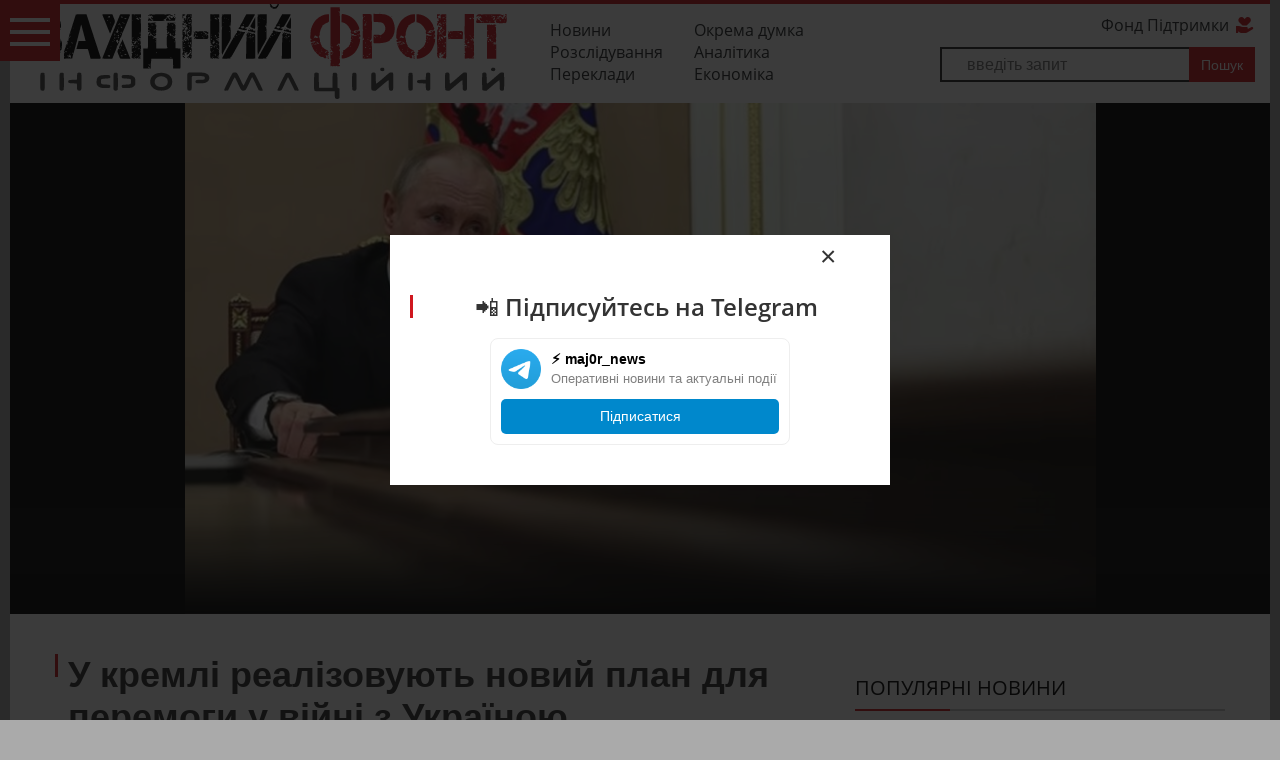

--- FILE ---
content_type: text/html; charset=cp1251
request_url: https://zahidfront.com.ua/news/U-kremli-realizovuyut-novij-plan-dlya-peremogi-u-vijni-z-Ukrayinoyu.html
body_size: 10088
content:
<!DOCTYPE html>
<html lang="uk-UA">
<head>
<base href="https://zahidfront.com.ua/" />
<meta http-equiv="content-type" content="text/html;charset=windows-1251" />
<title>У кремлі реалізовують новий план для перемоги у війні з Україною </title>
<meta name="viewport" content="width=device-width, initial-scale=1" />
   <meta name="description" content="\\"Кремль змінив тактику з короткотермінової на довготермінову, розраховуючи на ефект удава – поступове зростання тиску і придушення, але залишив незмінною стратегічну мету – знищення української держави\\"." />

   
	    <link rel="canonical" href="https://zahidfront.com.ua/news/U-kremli-realizovuyut-novij-plan-dlya-peremogi-u-vijni-z-Ukrayinoyu.html">

       
<link rel="apple-touch-icon" sizes="60x60" href="/apple-touch-icon.png">
<link rel="icon" type="image/png" href="/favicon-32x32.png" sizes="32x32">
<link rel="icon" type="image/png" href="/favicon-16x16.png" sizes="16x16">
<link rel="manifest" href="/manifest.json">
<link rel="mask-icon" href="/safari-pinned-tab.svg" color="#5bbad5">
<meta name="theme-color" content="#ffffff">
	<link rel="stylesheet" href="libs/btstrp.css" />
	<link rel="stylesheet" href="css/main.css?ver=3.22" />
	<link rel="stylesheet" href="css/media.css?ver=2.1" />
	<link rel="stylesheet" href="css/fontello.css?ver=1.7" />
	
								<meta property="og:image" content="https://zahidfront.com.ua/stuff/news/3634/3634.jpg">	
													<meta property="og:title" content="У кремлі реалізовують новий план для перемоги у війні з Україною " />
<meta property="og:description" content="У кремлі реалізовують новий план для перемоги у війні з Україною " />	
	
	<!-- Global site tag (gtag.js) - Google Analytics -->
<script async src="https://www.googletagmanager.com/gtag/js?id=G-3JJX545MZP"></script>
<script>
  window.dataLayer = window.dataLayer || [];
  function gtag(){dataLayer.push(arguments);}
  gtag('js', new Date());

  gtag('config', 'G-3JJX545MZP');
  gtag('config', 'AW-10865392168');
</script>
</head>
<body class="U-kremli-realizovuyut-novij-plan-dlya-peremogi-u-vijni-z-Ukrayinoyu" id="topop">
	<section class="nav">

		<div class="container">
		<div class="row">
			<div class="col-md-5">
	<a href="/" id="logo" title="Західний інформаційний Фронт"></a></div>
			<div class="col-md-3">
			<ul>
				<li><a href="/news.php/news/">Новини</a></li>
				<li><a href="/news.php/blog/all">Окрема думка</a></li>
				<li><a href="/news.php/investigation/">Розслідування</a></li>
				<li><a href="/news.php/аnalytics/">Аналітика</a></li>
				<li><a href="/news.php/translation/">Переклади</a></li>
				<li><a href="/news.php/economy/">Економіка</a></li>
				
			</ul>				

			</div>
			<div class="col-md-4 form-wrpp">

			<a href="/support_fund.html/">Фонд Підтримки <i class="icon-heart"></i> </a>
			<form action="search.php" method="get"><input type="text" name="search" placeholder="введіть запит" ><input type="submit" name="searchb" value="Пошук"></form>			
			</div>
		</div>


		</div>
	</section>


<header>
<div id="tgl-btn"><i></i></div>
<nav>
		<h4>Меню</h4>
				<ul>
				<li><a  href="/news.php/news/">Новини</a></li>
				<li><a  href="/news.php/blog/all">Окрема думка</a></li>
				<li><a  href="/news.php/investigation/">Розслідування</a></li>
				<li><a  href="/news.php/аnalytics/">Аналітика</a></li>
				<li><a  href="/news.php/video/">Відео</a></li>
				<li><a  href="/news.php/translation/">Переклади</a></li>
				<li><a  href="/news.php/economy/">Економіка</a></li>
				<li><a  href="/support_fund.html/">Фонд Підтримки</a></li>
			</ul>

</nav>
	<ul class="lang">
		<li><a href="">Укр <i class="ua"></i></a></li>
		<!-- <li><a href="">Рус <i class="ru"></i></a></li> -->
	</ul>
	<div id="clock"><i></i><span></span></div>

<ul class="soc-head">
    <li><a href="https://www.youtube.com/channel/UCUD-rn3PtPFyGzGKUVaJb5Q" target="_blank" aria-label="YouTube"><i class="icon-youtube"></i></a></li>
    <li><a href="https://www.facebook.com/zahidfront" target="_blank" aria-label="Facebook"><i class="icon-fb"></i></a></li>
    <li><a href="https://www.instagram.com/west.information.front/" target="_blank" aria-label="Instagram"><i class="icon-inst"></i></a></li>
    <li><a href="https://t.me/westinfofront" target="_blank" aria-label="Telegram"><i class="icon-telegram"></i></a></li>
</ul>
<ul class="tools-head">
	<li>	<a href="https://zahidfront.com.ua/support_fund.html/" aria-label="DONATE bell"><i class="icon-bell"></i></a></li>
	<li><span>Підтримайте проект тут:</span></li>
	<li>	<a href="https://zahidfront.com.ua/support_fund.html/" aria-label="DONATE"><i class="icon-heart"></i><br>DONATE</a></li>
</ul>
</header>




 




<section class="mag-prev">
  <div class="container">
  <link rel="stylesheet" href="https://zahidfront.com.ua/libs/owl/owl.carousel.css" />
  

    <div class="gal">
        <a href="https://zahidfront.com.ua/stuff/news/3634/3634.jpg" id="bb-img" style="background-image: url(https://zahidfront.com.ua/stuff/news/3634/3634.jpg)"></a>



  
  
  <div class="carausel">
         
           
  </div>

</div>



  </div>
  </section>




  
  
  

<section class="text-wrapper">
  <div class="container">
    <div class="row">
      <div class="col-md-8">
          <div class="post">
           <h1>У кремлі реалізовують новий план для перемоги у війні з Україною 		   		   </h1>
            <div class="staf">
              <strong class="tag">АНАЛІТИКА</strong>
                  <span class="date">22.11.2023</span>
  		        
 <span class="views">587</span>  		
 
            </div>
			
			 

            <p><big><strong>&quot;Кремль змінив тактику з короткотермінової на довготермінову, розраховуючи на ефект удава &ndash; поступове зростання тиску і придушення, але залишив незмінною стратегічну мету &ndash; знищення української держави&quot;.</strong></big></p>

<p>Таку думку висловив у своїй колонці на сайті &quot;<a href="https://www.pravda.com.ua/columns/2023/11/22/7429847/">Української правди</a>&quot; секретар Ради національної безпеки й оборони України Олексій Данілов.&nbsp;</p>

<p>За його словами, новий план путіна, що розробила група кремлівських експертів, включає три фактори, що визначають силу українського спротиву та національної стійкості: українську єдність, підтримку Заходу, вмотивованість і боєздатність Сил оборони України.</p>

<p><em>&quot;Українська єдність, за висновком російських аналітиків, &ndash; це ключовий фактор і наріжний камінь стійкості. Зрушивши його, можна викликати ефект доміно.</em></p>

<p><em>Без хаотизації внутрішньої ситуації в Україні досягнення військових цілей росії неможливе.</em></p>

<p><em>Ідеальна ситуація для росії та путіна &ndash; це повернення України до стану некерованості та повної анархії, в якій країна опинилася в 1917 &ndash; 1921 роках, коли війна йшла ззовні і всередині. Коли українська армія мала боротися з більшовиками, денікінцями й іншими інтервентами, а чи не в кожному селі створювалися &quot;республіки&quot; та панували нікому не підлеглі отамани. Українські партії замість того, щоби об&rsquo;єднатися, боролись одна з одною. Коли ми &quot;тільки те й робили за весь час свого державного існування, що &quot;огризалися на всі боки&quot;. Результат знаємо &ndash; черговий шанс на Незалежність і Державність був втрачений на довгі 70 років.</em></p>

<p><em>На росії цей період української історії добре пам&rsquo;ятають і сподіваються його повторити&quot;, -</em> написав секретар РНБО.</p>

<p>Для внутрішньополітичної дестабілізації &nbsp;в Україні новий російський план передбачає низку кроків &ndash; військових, інформаційних, політичних. Частина з цих заходів вже у роботі, частина &ndash; на черзі.</p>

<p>Що стосується військової складової, то росіяни максимально активізують тиск на всіх ключових ділянках фронту для погіршення позицій ЗСУ.</p>

<p><em>&quot;Паралельно, через підконтрольні кремлю Telegram-канали, розганяються панічні настрої щодо &quot;величезних&quot; втрат, &quot;провалу&quot; мобілізації, &quot;вичерпання&quot; людського ресурсу, військової корупції тощо.</em></p>

<p><em>Одночасно через агентурні канали та різних &quot;корисних ідіотів&quot; путіна проводиться інформаційна кампанія зі штучного створення і демонстрації начебто наявного конфлікту у вищому військово-політичному керівництві країни.</em></p>

<p><em>Всі ці заходи в комплексі мають створити критично негативний суспільний фон, посіяти зневіру та депресію, збільшити кількість тих, хто готовий до компромісів, і зменшити тих, хто певен у перемозі, підвести до думки про необхідність заміни влади. Створення центральній владі умов неможливості подальшого утримання ситуації під контролем і під загрозою соціального вибуху у столиці та поширення протестів на регіони &ndash; заміна влади&quot;, -</em> пише Олексій Данілов.</p>

<p>Він переконаний, що протистояння українців &ndash; найбажаніший сценарій для кремля. Одним із чинників є переконати українців у необхідності провести вибори. Завдяки яким у москві сподіваються відродити і провести в український парламент &quot;п&rsquo;яту колону&quot;.</p>

<p>Заплановані у кремлі підривні заходи мають забепечити основний результат &ndash; підрив суспільного консенсусу української єдності, що має призвести до руйнації західної підтримки та підриву морального духу і боєздатності Сил оборони України.</p>

<p>За словами автора, недооцінювати загрозу путінського плану категорично не можна. Усі органи безпеки й оборони України працюють на його протидію. Але їх може підсилити сприяння з боку українського суспільства.&nbsp;</p>

<p><em>Фото pravda.com.ua</em></p>

<p><strong>Також читайте:&nbsp;<a href="https://zahidfront.com.ua/news/Rosiya-gotuye-specoperaciyu-proti-Ukrayini-pid-umovnoyu-nazvoyu-Majdan-3.html">Росія готує спецоперацію проти України під умовною назвою &quot;Майдан-3&quot;</a></strong></p>
		
				  
			<div id="sup_fond">
	<p><i class="icon-bell"></i></p><span>Support the project here:</span>
	<p><a href="https://zahidfront.com.ua/support_fund.html/"> DONATE <i class="icon-heart"></i></a></p>
	</div>
		
          </div>
		  
		 <div id="fb-root"></div>

<div class="soc_shares">
<div class="fb-share-button" data-send="false" data-layout="button_count"  data-share="true" data-action="recommend"></div>
	<a href="https://twitter.com/share" class="twitter-share-button" data-count="horizontal">Твітнути</a>
		  
		 <script async src="https://telegram.org/js/telegram-widget.js?22" data-telegram-share-url="https://zahidfront.com.ua/news/U-kremli-realizovuyut-novij-plan-dlya-peremogi-u-vijni-z-Ukrayinoyu.html" data-text="Telegram"></script>
		 
		 </div>
        <div class="post-info">
		   <strong>ТЕГИ</strong>	

          
          <ul >
		  <form action="search.php" method="get">
		               <li><label for="idtag-0"></label><input class="hide" type="radio" id="idtag-0"  onchange="this.form.submit()" value="" name="search" /></li>
      </form>
          </ul>
          <span>
          Автор: ІА ЗІФ          </span>
		  
		  	   <h2>За темою</h2>
				
								<div class="hot-sml">
   	
							<h4> <a href="https://zahidfront.com.ua/news/Tramp-gotuyetsya-vdariti-po-Iranu-YAki-scenariyi-rozglyadaye-Bilij-dim.html" class="readalso-link">Трамп готується вдарити по Ірану? Які сценарії розглядає Білий дім</a></h4>
								<span class="sidebar-date">12.01.2026, 12:08</span>
						</div>
								<div class="hot-sml">
   	
							<h4> <a href="https://zahidfront.com.ua/news/SSHA-lamayut-rosijskij-pliv-Venesuela-tinovij-flot-i-sankcijnij-tisk-oglyad-politiki-rosiyi.html" class="readalso-link">США ламають росію: Венесуела, «тіньовий флот» і санкційний тиск, - огляд політики рф </a></h4>
								<span class="sidebar-date">10.01.2026, 14:39</span>
						</div>
								<div class="hot-sml">
   	
							<h4> <a href="https://zahidfront.com.ua/news/Venesuela-tinovij-flot-i-sankciyi-Tramp-zhorstko-postaviv-putina-na-misce.html" class="readalso-link">Венесуела, «тіньовий флот» і санкції: Трамп жорстко поставив путіна на місце</a></h4>
								<span class="sidebar-date">09.01.2026, 11:31</span>
						</div>
								<div class="hot-sml">
   	
							<h4> <a href="https://zahidfront.com.ua/news/U-Trampa-gotovi-kupiti-loyalnist-grenlandciv-do-SSHA-obgovoryuyut-sumu.html" class="readalso-link">У Трампа готові купити лояльність гренландців до США: обговорюють суму</a></h4>
								<span class="sidebar-date">09.01.2026, 11:00</span>
						</div>
								<div class="hot-sml">
   	
							<h4> <a href="https://zahidfront.com.ua/news/Same-vin-komanduvav-operaciyeyu-rol-Poklada-u-specmisiyi-z-povernennya-ukrayinciv.html" class="readalso-link">Саме він командував операцією: роль Поклада у спецмісії з повернення українців</a></h4>
								<span class="sidebar-date">06.01.2026, 18:07</span>
						</div>
													
		  
          </div>
		  
		
					
				
		  

          <div class="post-nav">
		              <a href="https://zahidfront.com.ua/news/Bajden-shhe-raz-skazav-Si-Czinpinyu-shho-Tajvan-ce-ne-Kitaj.html" class="prev">
                <i class="icon-angle-left"></i>
                <span>попередня стаття</span>
                         Байден ще раз повідомив Сі Цзіньпіню, що Тайвань – це не Китай             </a>
			            <a href="https://zahidfront.com.ua/news/ULvovi-stalasyasutichka-mizh-pracivnikami-TCK-ta-civilnoyu-paroyu.html" class="next">
                <i class="icon-angle-right"></i>
                <span>наступна стаття</span>
                 У Львові сталася сутичка між працівниками ТЦК та цивільною парою – відео            </a>
			          </div>
		  

        	  		<div class="comments-wrp" id="reviewrp">
		  
		  <div class="fb-comments" data-href="https://zahidfront.com.ua/news/U-kremli-realizovuyut-novij-plan-dlya-peremogi-u-vijni-z-Ukrayinoyu.html" data-width="" data-numposts="5"></div>
		  
              
              <h2>Відгуки</h2>
 <div class="leftcom">
 <div  class="review">
            <p>Немає відгуків.</p>
          </div>

</div>


    
            

   <div class="revform">
    <h2>Залишити коментар</h2>
      <div class="input-wrp">
      <label for="name">Імя *</label>
      <input type="text" id="comname" name="name" value=""></div>
      <div class="input-wrp">
      <label for="mail">Email *</label>
      <input type="text"  id="commail" name="mail" value=""></div>
      <div id="comrate" ><span>Оцінити</span></div>
      <div class="textarea">
      <label for="text">Ваше повідомлення *</label>
      <textarea name="text" id="comcom" ></textarea>  </div>
      <a onclick="return addcomm('news',3634);" class="s_button_1 s_main_color_bgr">Відправити</a>
    

  </div>








          </div>
		  	</div>  


      <div class="col-md-4 side-bar">
	  
        <h2>Популярні новини</h2>


          
      
                 
    <div class="blog-sm">
            <a class="sm-img" href="https://zahidfront.com.ua/news/Ekspertnij-visnovok-u-spravi-Lvivskogo-smittyepererobnogo-zavodu-svidchit-pro-mozhlivi-zlochinni-diyi-Sadovogo.html" style="background-image: url(https://zahidfront.com.ua/stuff/news/10193/t_10193.jpg)"></a>
            <h4><a href="https://zahidfront.com.ua/news/Ekspertnij-visnovok-u-spravi-Lvivskogo-smittyepererobnogo-zavodu-svidchit-pro-mozhlivi-zlochinni-diyi-Sadovogo.html">Експертний висновок у справі сміттєпереробного заводу свідчить про можливі злочинні дії Садового</a></h4>
              <span class="date">07.01.2026</span>
              <span class="revs">0</span>  
    </div>


    <div class="blog-sm">
            <a class="sm-img" href="https://zahidfront.com.ua/news/Venesuela-tinovij-flot-i-sankciyi-Tramp-zhorstko-postaviv-putina-na-misce.html" style="background-image: url(https://zahidfront.com.ua/stuff/news/10225/t_10225.jpg)"></a>
            <h4><a href="https://zahidfront.com.ua/news/Venesuela-tinovij-flot-i-sankciyi-Tramp-zhorstko-postaviv-putina-na-misce.html">Венесуела, «тіньовий флот» і санкції: Трамп жорстко поставив путіна на місце</a></h4>
              <span class="date">09.01.2026</span>
              <span class="revs">0</span>  
    </div>


    <div class="blog-sm">
            <a class="sm-img" href="https://zahidfront.com.ua/news/SSHA-lamayut-rosijskij-pliv-Venesuela-tinovij-flot-i-sankcijnij-tisk-oglyad-politiki-rosiyi.html" style="background-image: url(https://zahidfront.com.ua/stuff/news/10232/t_10232.jpeg)"></a>
            <h4><a href="https://zahidfront.com.ua/news/SSHA-lamayut-rosijskij-pliv-Venesuela-tinovij-flot-i-sankcijnij-tisk-oglyad-politiki-rosiyi.html">США ламають росію: Венесуела, «тіньовий флот» і санкційний тиск, - огляд політики рф </a></h4>
              <span class="date">10.01.2026</span>
              <span class="revs">0</span>  
    </div>


    <div class="blog-sm">
            <a class="sm-img" href="https://zahidfront.com.ua/news/Vijna-za-zdatnist-misliti-YAk-NATO-u-2025-roci-opisuye-kognitivnu-vijnu.html" style="background-image: url(https://zahidfront.com.ua/stuff/news/10215/t_10215.jpg)"></a>
            <h4><a href="https://zahidfront.com.ua/news/Vijna-za-zdatnist-misliti-YAk-NATO-u-2025-roci-opisuye-kognitivnu-vijnu.html">Війна за здатність мислити. Як НАТО у 2025 році описує когнітивну війну</a></h4>
              <span class="date">08.01.2026</span>
              <span class="revs">0</span>  
    </div>


    <div class="blog-sm">
            <a class="sm-img" href="https://zahidfront.com.ua/news/Same-vin-komanduvav-operaciyeyu-rol-Poklada-u-specmisiyi-z-povernennya-ukrayinciv.html" style="background-image: url(https://zahidfront.com.ua/stuff/news/10186/t_10186.webp)"></a>
            <h4><a href="https://zahidfront.com.ua/news/Same-vin-komanduvav-operaciyeyu-rol-Poklada-u-specmisiyi-z-povernennya-ukrayinciv.html">Саме він командував операцією: роль Поклада у спецмісії з повернення українців</a></h4>
              <span class="date">06.01.2026</span>
              <span class="revs">0</span>  
    </div>


    <div class="blog-sm">
            <a class="sm-img" href="https://zahidfront.com.ua/news/Gibridnij-tisk-Rosiyi-posilyuyetsya-incidenti-v-Baltijskomu-mori-ta-pogrozi-na-adresu-kanclera-Nimechchini.html" style="background-image: url(https://zahidfront.com.ua/stuff/news/10185/t_10185.webp)"></a>
            <h4><a href="https://zahidfront.com.ua/news/Gibridnij-tisk-Rosiyi-posilyuyetsya-incidenti-v-Baltijskomu-mori-ta-pogrozi-na-adresu-kanclera-Nimechchini.html">Гібридний тиск росії посилюється: інциденти в Балтійському морі та погрози на адресу канцлера Німеччини</a></h4>
              <span class="date">06.01.2026</span>
              <span class="revs">0</span>  
    </div>


    <div class="blog-sm">
            <a class="sm-img" href="https://zahidfront.com.ua/news/Oficijni-kursi-dolara-ta-yevro-do-grivni-vstanovilinovi-istorichni-rekordi.html" style="background-image: url(https://zahidfront.com.ua/stuff/news/10210/t_10210.jpg)"></a>
            <h4><a href="https://zahidfront.com.ua/news/Oficijni-kursi-dolara-ta-yevro-do-grivni-vstanovilinovi-istorichni-rekordi.html">Офіційні курси долара та євро до гривні встановили нові історичні рекорди </a></h4>
              <span class="date">08.01.2026</span>
              <span class="revs">0</span>  
    </div>


    <div class="blog-sm">
            <a class="sm-img" href="https://zahidfront.com.ua/news/Lviv-mav-rik-shhob-pidgotuvatis-do-vidklyuchen-elektriki-Kozickij-zayaviv-shho-Sadovij-populist.html" style="background-image: url(https://zahidfront.com.ua/stuff/news/10201/t_10201.png)"></a>
            <h4><a href="https://zahidfront.com.ua/news/Lviv-mav-rik-shhob-pidgotuvatis-do-vidklyuchen-elektriki-Kozickij-zayaviv-shho-Sadovij-populist.html">Львів мав рік, щоб підготуватись до відключень електрики: Козицький заявив, що Садовий популіст  </a></h4>
              <span class="date">07.01.2026</span>
              <span class="revs">0</span>  
    </div>


    <div class="blog-sm">
            <a class="sm-img" href="https://zahidfront.com.ua/news/U-Dnipri-sklalasya-nadzvichajna-situaciya-nacionalnogo-rivnya.html" style="background-image: url(https://zahidfront.com.ua/stuff/news/10213/t_10213.jpg)"></a>
            <h4><a href="https://zahidfront.com.ua/news/U-Dnipri-sklalasya-nadzvichajna-situaciya-nacionalnogo-rivnya.html">У Дніпрі склалася надзвичайна ситуація національного рівня</a></h4>
              <span class="date">08.01.2026</span>
              <span class="revs">0</span>  
    </div>


    <div class="blog-sm">
            <a class="sm-img" href="https://zahidfront.com.ua/news/Xmara-zastupiv-Malyuka.html" style="background-image: url(https://zahidfront.com.ua/stuff/news/10171/t_10171.jpg)"></a>
            <h4><a href="https://zahidfront.com.ua/news/Xmara-zastupiv-Malyuka.html">Хмара заступив Малюка</a></h4>
              <span class="date">05.01.2026</span>
              <span class="revs">0</span>  
    </div>


    <div class="blog-sm">
            <a class="sm-img" href="https://zahidfront.com.ua/news/Rux-vantazhivok-mizh-Lvivshhinoyu-i-Zakarpattyam-obmezheno-cherez-snigopadi-yaki-trivatimut-shhe-kilka-dniv.html" style="background-image: url(https://zahidfront.com.ua/stuff/news/10195/t_10195.jpg)"></a>
            <h4><a href="https://zahidfront.com.ua/news/Rux-vantazhivok-mizh-Lvivshhinoyu-i-Zakarpattyam-obmezheno-cherez-snigopadi-yaki-trivatimut-shhe-kilka-dniv.html">Рух вантажівок між Львівщиною і Закарпаттям обмежено через снігопади, які триватимуть ще кілька днів</a></h4>
              <span class="date">07.01.2026</span>
              <span class="revs">0</span>  
    </div>


    <div class="blog-sm">
            <a class="sm-img" href="https://zahidfront.com.ua/news/Ciklon-zajde-v-Ukrayinu-cherez-CHernivecku-ta-Ivano-frankivsku-oblasti-blizko-4-ranku-vnochi-bude-do-20C.html" style="background-image: url(https://zahidfront.com.ua/stuff/news/10205/t_10205.jpeg)"></a>
            <h4><a href="https://zahidfront.com.ua/news/Ciklon-zajde-v-Ukrayinu-cherez-CHernivecku-ta-Ivano-frankivsku-oblasti-blizko-4-ranku-vnochi-bude-do-20C.html">Циклон зайде в Україну через Чернівецьку та Івано-франківську області близько 4 ранку: буде до –20°C</a></h4>
              <span class="date">07.01.2026</span>
              <span class="revs">0</span>  
    </div>


    <div class="blog-sm">
            <a class="sm-img" href="https://zahidfront.com.ua/news/SSHA-zatrimali-naftovij-tanker-shho-vtikayuchi-vid-peresliduvannya-vivisiv-rosijskij-prapor.html" style="background-image: url(https://zahidfront.com.ua/stuff/news/10204/t_10204.jpeg)"></a>
            <h4><a href="https://zahidfront.com.ua/news/SSHA-zatrimali-naftovij-tanker-shho-vtikayuchi-vid-peresliduvannya-vivisiv-rosijskij-prapor.html">США затримали нафтовий танкер, що, втікаючи від переслідування, вивісив російський прапор</a></h4>
              <span class="date">07.01.2026</span>
              <span class="revs">0</span>  
    </div>


    <div class="blog-sm">
            <a class="sm-img" href="https://zahidfront.com.ua/news/Na-Lvivshhini-ataki-zaznav-ob700yekt-kritichnoyi-infrastrukturi.html" style="background-image: url(https://zahidfront.com.ua/stuff/news/10220/t_10220.jpg)"></a>
            <h4><a href="https://zahidfront.com.ua/news/Na-Lvivshhini-ataki-zaznav-ob700yekt-kritichnoyi-infrastrukturi.html">На Львівщині атаки зазнав об&#700;єкт критичної інфраструктури</a></h4>
              <span class="date">09.01.2026</span>
              <span class="revs">0</span>  
    </div>


    <div class="blog-sm">
            <a class="sm-img" href="https://zahidfront.com.ua/news/Udar-Oryeshnikom-po-Lvovu-demonstrativne-zalyakuvannya-Zaxodu-novoyu-raketoyu.html" style="background-image: url(https://zahidfront.com.ua/stuff/news/10222/t_10222.webp)"></a>
            <h4><a href="https://zahidfront.com.ua/news/Udar-Oryeshnikom-po-Lvovu-demonstrativne-zalyakuvannya-Zaxodu-novoyu-raketoyu.html">Удар «Орєшніком» по Львову — демонстративне залякування Заходу новою ракетою</a></h4>
              <span class="date">09.01.2026</span>
              <span class="revs">0</span>  
    </div>


 						
								
				<img width="100%" src="img/videoprodaction.jpg" alt="Відеопродакшн ЗІФ" />
				
      </div>

    </div>
  </div>
</section>




<script>
(function(doc, script) {
  var js, 
      fjs = doc.getElementsByTagName(script)[0],
      frag = doc.createDocumentFragment(),
      add = function(url, id) {
          if (doc.getElementById(id)) {return;}
          js = doc.createElement(script);
          js.src = url;
          id && (js.id = id);
          frag.appendChild( js );
      };

    // Facebook SDK
    add('//connect.facebook.net/uk_UA/sdk.js#xfbml=1&version=v16.0', 'facebook-jssdk');
    // Twitter SDK
    add('//platform.twitter.com/widgets.js');

    fjs.parentNode.insertBefore(frag, fjs);
}(document, 'script'));

</script>










<footer>
	<div class="container">
		<div class="row">
			<div class="col-md-6">
				<form action="">
					<label for="">ПІДПИСКА НА НОВИНИ</label>
					<input type="text" placeholder="Ваш email "><button type="submit" aria-label="Підписатись на новини Західфронт"><i class="icon-rsss"></i></button>
				</form>
			</div>
			<div class="col-md-6">
				<ul class="soc">
    <li><a href="https://www.youtube.com/channel/UCUD-rn3PtPFyGzGKUVaJb5Q" target="_blank" title="YouTube" aria-label="YouTube">
        <i class="icon-youtube"></i>
    </a></li>
    <li><a href="https://www.facebook.com/zahidfront" target="_blank" title="Facebook" aria-label="Facebook">
        <i class="icon-fb"></i>
    </a></li>
    <li><a href="https://www.instagram.com/west.information.front/" target="_blank" title="Instagram" aria-label="Instagram">
        <i class="icon-inst"></i>
    </a></li>
    <li><a href="https://t.me/westinfofront" target="_blank" title="Telegram" aria-label="Telegram">
        <i class="icon-telegram"></i>
    </a></li>
</ul>


			</div>
			</div>
			<div class="row">
			<div class="col-md-6">
			<h5>ПРО НАС</h5>
			<p>ГО "ЗАХІДНИЙ ІНФОРМАЦІЙНИЙ ФРОНТ» -  громадська  організація , яка організовує  суспільну протидію російській інформаційній агресії  та долучилася  до  захисту добрих стосунків українського народу із народами Європи від провокацій та дезінформації  гібридної  російської  війни.</p>
			</div>
			<div class="col-md-2">
	
				<ul class="mnu">
				<li><a class="active" href="/news.php/news/">Новини</a></li>
				<li><a class="active" href="/news.php/blog/all">Окрема думка</a></li>
				<li><a class="active" href="/news.php/investigation/">Розслідування</a></li>
				<li><a class="active" href="/news.php/аnalytics/">Аналітика</a></li>
				<li><a class="active" href="/news.php/video/">Відео</a></li>
				<li><a class="active" href="/news.php/translation/">Переклади</a></li>
				<li><a class="active" href="/news.php/economy/">Економіка</a></li>
				<li><a class="active" href="/support_fund.html/">Фонд Підтримки</a></li>
				</ul>
			

			</div>
			<div class="col-md-2">
						</div>
			<div class="col-md-2">
				<ul>
					<li><strong>РЕДАКЦІЯ</strong></li>
					<li><a href="/about_us.html/">Про нас</a></li>
					<li><a href="/contacts.php">Контакти</a></li>
					<li><a href="/write_to_us.html/">Напишіть нам</a></li>
									<li><a href="/rules.html/">Правила користування сайтом</a></li>
					<li><a href="/Privacy.html/">Політика конфіденційності</a></li>
					<li><a href="/documents.html/">Документи</a></li>
					
				</ul>

			</div>
		</div>
	</div>
</footer>
<button onclick="topFunction()" id="myBtn" title="Go to top">&#10148;</button>
<section class="copy">
	<div class="container">
		
		<p>Copyright © 2017-2025, Cуб'єкт у сфері онлайн-медіа; ідентифікатор R40-05228. <a rel="nofollow" href="https://bds-studio.com/" title="WEBSITES DEVELOPMENT">BDS-studio.com</a></p>
	</div>
</section>

	<div class="hidden"></div>
	<!--[if lt IE 9]>
	<script src="libs/html5shiv/es5-shim.min.js"></script>
	<script src="libs/html5shiv/html5shiv.min.js"></script>
	<script src="libs/html5shiv/html5shiv-printshiv.min.js"></script>
	<script src="libs/respond/respond.min.js"></script>
	<![endif]-->

<script async>
window.onscroll = function() {scrollFunction()};

function scrollFunction() {
    if (document.body.scrollTop > 20 || document.documentElement.scrollTop > 20) {
        document.getElementById("myBtn").style.display = "block";
    } else {
        document.getElementById("myBtn").style.display = "none";
    }
}

function scrollToTop() {
    const currentScroll = document.documentElement.scrollTop || document.body.scrollTop;

    if (currentScroll > 0) {
        window.requestAnimationFrame(scrollToTop);
        window.scrollTo(0, currentScroll - currentScroll / 8);
    }
}

// Assign the scrollToTop function to the button click event
document.getElementById("myBtn").addEventListener("click", function() {
    scrollToTop();
});
</script>



	<script src="https://ajax.googleapis.com/ajax/libs/jquery/1/jquery.min.js"></script>
	<script>
    $(document).ready(function() {
        $("head").append("	<link rel='stylesheet' href='libs/magnific-popup/magnific-popup.css' />");
        $("head").append("	<link rel='stylesheet' href='libs/owl/owl.carousel.min.js' />");

    });
</script>
<script type="text/javascript" src="js/jquery.raty.js?ver=1.4"></script>
   <script type="text/javascript" src="js/main.js?ver=1.4"></script>
   <script type="text/javascript" src="js/news.js?ver=1.4"></script>
   	<script src="js/common.js?ver=1.1"></script>
	<script src="libs/magnific-popup/jquery.magnific-popup.min.js"></script>
	<script src="libs/owl/owl.carousel.min.js"></script>


  <script type="text/javascript">
    $(document).ready(function(){
		
		
		//document.cookie.indexOf('visited=true') == -1
		if (document.cookie.indexOf('visited=true') == -1) {
           var fifteenDays = 1000*60*60*24*30;
           var expires = new Date((new Date()).valueOf() + fifteenDays);
           document.cookie = "visited=true;expires=" + expires.toUTCString();
  
  $.magnificPopup.open({
                items: {
                    src: '#subscribe',
                    type: "inline"
                }
            });
  
     
		   
		   }
    });
		
 
    </script>
        <!-- This contains the hidden content for inline calls -->

<div style='display:none'>
    <div id='subscribe' class="messaga">
        <h3 class="box-title" style="text-align:center;">
            &#128242; Підписуйтесь на Telegram
        </h3>
        <center>
            <div style="
                border:1px solid #eee;
                border-radius:8px;
                padding:10px;
                width:300px;
                font-family:sans-serif;">
                
                <a href="https://t.me/maj0r_news" target="_blank" style="text-decoration:none;color:#000;">
                    <div style="display:flex; align-items:center;">
                        <img src="https://telegram.org/img/t_logo.png" style="width:40px;height:40px;margin-right:10px;">
                        <div style="text-align:left;">
                            <strong>&#9889; maj0r_news</strong><br>
                            <span style="color:gray;font-size:13px;">
                                Оперативні новини та актуальні події
                            </span>
                        </div>
                    </div>
                    <div style="
                        margin-top:10px;
                        background:#0088cc;
                        color:white;
                        text-align:center;
                        padding:8px 0;
                        border-radius:5px;">
                        Підписатися
                    </div>
                </a>
            </div>
        </center>
    </div>
</div>
  <script defer src="https://static.cloudflareinsights.com/beacon.min.js/vcd15cbe7772f49c399c6a5babf22c1241717689176015" integrity="sha512-ZpsOmlRQV6y907TI0dKBHq9Md29nnaEIPlkf84rnaERnq6zvWvPUqr2ft8M1aS28oN72PdrCzSjY4U6VaAw1EQ==" data-cf-beacon='{"version":"2024.11.0","token":"b36ec13171684ed88b0bdd232f626045","r":1,"server_timing":{"name":{"cfCacheStatus":true,"cfEdge":true,"cfExtPri":true,"cfL4":true,"cfOrigin":true,"cfSpeedBrain":true},"location_startswith":null}}' crossorigin="anonymous"></script>


--- FILE ---
content_type: text/css
request_url: https://zahidfront.com.ua/css/main.css?ver=3.22
body_size: 7547
content:
@charset "UTF-8";
@font-face {
  font-family: "OpenSansRegular";
  font-style: normal;
  font-weight: normal;
  src: url("../font/OpenSansRegular.eot?#iefix") format("embedded-opentype"), url("../font/OpenSansRegular.woff") format("woff"), url("../font/OpenSansRegular.ttf") format("truetype");
  font-display: swap;  }
@font-face {
  font-family: "OpenSansSemibold";
  font-style: normal;
  font-weight: normal;
  src: url("../font/OpenSansSemibold.eot?#iefix") format("embedded-opentype"), url("../font/OpenSansSemibold.woff") format("woff"), url("../font/OpenSansSemibold.ttf") format("truetype");
	font-display: swap;}
@font-face {
  font-family: "OpenSansLight";
  font-style: normal;
  font-weight: normal;
  src: url("../font/OpenSansLight.eot?#iefix") format("embedded-opentype"), url("../font/OpenSansLight.woff") format("woff"), url("../font/OpenSansLight.ttf") format("truetype"); 
  font-display: swap;}
@font-face {
  font-family: "OpenSansBold";
  font-style: normal;
  font-weight: normal;
  src: url("../font/OpenSansBold.eot?#iefix") format("embedded-opentype"), url("../font/OpenSansBold.woff") format("woff"), url("../font/OpenSansBold.ttf") format("truetype"); }
@font-face {
  font-family: "MyriadProRegular";
  font-style: normal;
  font-weight: normal;
  src: url("../font/MyriadProRegular.eot?#iefix") format("embedded-opentype"), url("../font/MyriadProRegular.woff") format("woff"), url("../font/MyriadProRegular.ttf") format("truetype"); }
html {
  height: 100%;
  font-size: 14px; }

body {
  font-family: "OpenSansRegular", sans-serif;
  font-weight: normal;
  font-size: 14px;
  min-width: 320px;
  position: relative;
  line-height: 1.42857;
  height: 100%;
  background-color: #aaa;
  -webkit-font-smoothing: antialised;
  padding-left: 90px; }

body input:focus:required:invalid,
body textarea:focus:required:invalid {
  color: red; }

body input:required:valid,
body textarea:required:valid {
  color: green; }

* {
  outline: none !important; }

.hidden {
  display: none; }

.row {
  margin: 0 !important; }

header {
  width: 90px;
  background-color: #262a2b;
  position: fixed;
  top: 0;
  left: 0;
  height: 100%;
  padding: 0 7px;
  z-index: 999;
  -webkit-transition: all 0.3s ease;
  -moz-transition: all 0.3s ease;
  transition: all 0.3s ease; }
  header .tools-head,
  header .soc-head {
    padding: 0;
    text-align: center;
    margin: 0; }
    header .tools-head li,
    header .soc-head li {
      list-style: none;
      margin: 5px; }
      header .tools-head li a,
      header .soc-head li a {
        color: #fff;
        opacity: 0.5;
        -webkit-transition: all 0.3s ease;
        -moz-transition: all 0.3s ease;
        transition: all 0.3s ease; }
        header .tools-head li a i,
        header .soc-head li a i, #sup_fond i{
          font-size: 28px;
          margin: 0; }
		  
		#sup_fond i{
          font-size: 28px;
    
		  }  
			i.icon-heart{
                color:  #cf171f;  
		  }  
		  #sup_fond a{
               color: #000; 
		  }
  #sup_fond {		  
		  clear: both;
  padding-top: 10px;
  
  }
		  
          header .tools-head li a i:before,
          header .soc-head li a i:before {
            margin: 0; }
        header .tools-head li a:hover,
        header .soc-head li a:hover {
          opacity: 1; }
  header .tools-head {
    border-top: 1px solid #5b5e5f;
    padding-top: 10px; }
    header .tools-head li span {
      color: #fff;
      font-size: 11px;
      line-height: 12px;
      font-family: OpenSansRegular;
      display: inline-block;
      margin-top: 10px; }
    header .tools-head li i.icon-bell {
      position: relative;
      left: -5px; }
    header .tools-head li a {
      opacity: 1; }
      header .tools-head li a:hover {
        color: #cf171f; }

#logo {
  display: inline-block;
  height: 95px;
  text-align: center;
  width: 100%;
  background: transparent url(../img/logo.svg) center center no-repeat;
  background-size: contain;
  -webkit-transition: all 0.3s ease;
  -moz-transition: all 0.3s ease;
  transition: all 0.3s ease; }

header.on #tgl-btn i {
  -webkit-transform: rotate(-270deg);
  -moz-transform: rotate(-270deg);
  -ms-transform: rotate(-270deg);
  -o-transform: rotate(-270deg);
  transform: rotate(-270deg);
  background-color: transparent; }
  header.on #tgl-btn i:after {
    top: 0;
    -webkit-transform: rotate(-45deg);
    -moz-transform: rotate(-45deg);
    -ms-transform: rotate(-45deg);
    -o-transform: rotate(-45deg);
    transform: rotate(-45deg); }
  header.on #tgl-btn i:before {
    top: 0;
    -webkit-transform: rotate(45deg);
    -moz-transform: rotate(45deg);
    -ms-transform: rotate(45deg);
    -o-transform: rotate(45deg);
    transform: rotate(45deg); }

#tgl-btn {
  display: none;
  width: 60px;
  height: 61px;
  position: absolute;
  cursor: pointer;
  top: 0;
  line-height: 61px;
  text-align: center;
  right: -60px;
  background-color: #cf171f; }
  #tgl-btn i {
    display: inline-block;
    width: 40px;
    height: 4px;
    background-color: #FFF;
    vertical-align: middle;
    position: relative;
    -webkit-transition: all 0.3s ease;
    -moz-transition: all 0.3s ease;
    transition: all 0.3s ease; }
    #tgl-btn i:after, #tgl-btn i:before {
      position: absolute;
      left: 0;
      content: "";
      width: 100%;
      height: 100%;
      background-color: #FFF; }
    #tgl-btn i:after {
      top: -12px; }
    #tgl-btn i:before {
      top: 12px; }

section .container {
  width: 100%;
  padding: 0 30px;
  margin: 0 auto;
  max-width: 1260px; }

#clock {
  color: #fff;
  text-align: center;
  padding: 25px 0;
  border-bottom: 1px solid #5b5e5f; }
  #clock i {
    font-size: 14px;
    color: #fff;
    margin-bottom: 10px;
    display: block;
    font-style: normal; }
  #clock span {
    font-size: 12px;
    display: block;
    opacity: 0.5; }

nav {
  display: none;
  padding: 25px 0;
  border-bottom: 1px solid #5b5e5f; }
  nav h4 {
    display: table;
    margin: 0 auto 20px;
    color: #fff; }
  nav ul {
    padding: 0 0 0 40px;
    margin: 0; }
    nav ul li {
      list-style: none; }
  nav a {
    color: #fff;
    opacity: 0.5; }
    nav a:hover {
      opacity: 1; }

.lang {
  padding: 0;
  margin: 5.214rem 0 0;
  padding-bottom: 27px;
  border-bottom: 1px solid #5b5e5f; }
  .lang li {
    display: block;
    margin: 0 0 5px;
    list-style: none; }
  .lang a {
    height: 28px;
    line-height: 28px;
    margin: 0 auto;
    width: 69px;
    border: 1px solid #8f9191;
    display: block;
    text-align: center;
    color: #fff;
    -webkit-transition: all 0.3s ease;
    -moz-transition: all 0.3s ease;
    transition: all 0.3s ease; }
    .lang a:hover {
      background-color: #FFF;
      color: #262a2b;
      border-color: #fff; }
    .lang a i {
      vertical-align: middle;
      float: right;
      height: 100%;
      width: 18px;
      margin-right: 8px; }

#cours {
  padding: 17px 0 0;
  border-bottom: 1px solid #5b5e5f;
  text-align: center;
  color: #fff; }
  #cours .val-itm {
    margin-bottom: 17px; }
  #cours span {
    display: block;
    font-size: 12px;
    text-transform: uppercase;
    opacity: 0.5; }
  #cours b {
    font-weight: normal;
    display: block;
    font-size: 14px; }

i.ua {
  background: url(../img/ua-ico.jpg) center center no-repeat;
  background-size: 100% auto;
  display: inline-block; }

i.ru {
  background: url(../img/ru-ico.jpg) center center no-repeat;
  background-size: 100% auto;
  display: inline-block; }

.nav .container {
  padding: 10px 0;
  border-top: 4px solid #cf171f;
  background-color: #fff; }
.nav .form-wrpp {
  text-align: right;
  padding-top: 10px; }
.nav form {
  text-align: left;
  display: inline-block;
  width: 315px;
  height: 35px;
  margin: 11px 0;
  position: relative;
  float: right; }
  .nav form input[type="submit"],
  .nav form input[type="button"] {
    border: none;
    background-color: transparent;
    font-size: 14px;
    color: #fff;
    padding: 0 12px;
    background-color: #cf171f;
    top: 0;
    right: 0;
    height: 100%;
    position: absolute; }
  .nav form input[type="text"] {
    height: 35px;
    line-height: 35px;
    width: 100%;
    padding-left: 25px;
    font-size: 1.143rem;
    color: #2a2a2a;
    border: 2px solid #2a2a2a; }
.nav .container {
  padding: 0; }
.nav ul {
  padding: 15px 0;
  display: inline-block;
  margin: 0; }
.nav li {
  display: inline-block;
  vertical-align: top;
  margin: 0;
  width: 49%; }
.nav a {
  font-size: 1.143rem;
  color: #262a2b;
  padding: 0;
  display: block;
  position: relative;
  overflow: hidden;
  -webkit-transition: all 0.3s ease;
  -moz-transition: all 0.3s ease;
  transition: all 0.3s ease; }

span.revs,
span.date, span.views  {
  display: inline-block;
  font: 0.857rem "OpenSansLight";
  position: relative;
  margin-right: 28px; }
  span.revs:before,
  span.date:before, span.views:before {
    font-family: "fontello";
    font-style: normal;
    font-size: 18px;
    font-weight: normal;
    speak: none;
    font-variant: normal;
    text-transform: none;
    margin-right: 7px; }

span.revs:before {
  content: ""; }

span.date:before {
  content: ""; }
  
  span.views:before {

   content: '\e80f'; 

}

strong.tag {
  font: 0.857rem "OpenSansLight";
  height: 18px;
  line-height: 18px;
  color: #fff !important;
  background: #cf171f;
  text-transform: uppercase;
  font-weight: normal;
  padding: 0 15px; }
  strong.tag._rozs {
    background-color: #f7941d; }
  strong.tag._blg {
    background-color: #2db8d4; }
  strong.tag._trnslt {
    background-color: #3f51b5; }
  strong.tag._lbrr {
    background-color: #00aeef; }
  strong.tag._anal {
    background-color: #b417cf; }
  strong.tag._vid {
    background-color: #00aeef; }
  strong.tag._pht {
    background-color: #b417cf; }

h3 {
  font: 1.714rem "OpenSansSemibold";
  font-weight: normal;
  margin: 0;
  padding-left: 13px;
  line-height: 1.643rem;
  position: relative; }
  h3:before {
    position: absolute;
    left: 0;
    top: 0;
    width: 3px;
    height: 1.643rem;
    content: "";
    background: #cf171f; }

.prev h2 {
  margin-top: 12px; }
.prev .container {
  padding-left: 10px;
  padding-right: 10px;
  background-color: #FFF; }
  .prev .container .col-md-3,
  .prev .container .col-md-6 {
    padding-top: 10px;
    padding-bottom: 10px; }
.prev strong.tag {
  position: absolute;
  top: 10px;
  left: 30px; }

#slider {
  margin-top: 30px;
  background-color: #333; }

.caption {
  position: absolute;
  bottom: 0;
  left: 0;
  background: url(../img/cap-bg.png) left bottom repeat-x;
  background-size: 10px 100%;
  width: 100%;
  padding: 0 30px 30px;
  color: #FFF; }
  .caption h3 {
    color: #fff; }
  .caption span.revs,
  .caption span.date {
    color: #fff !important; }
  .caption h3 {
    margin: 15px 0;
    cursor: pointer !important; }
  .caption p {
    font: 1rem "OpenSansLight";
    margin: 15px 0;
    cursor: pointer !important;
    color: #dfdfdf; }

.min-prev {
  width: 100%;
  height: 265px;
  display: block;
  position: relative;
  margin: 10px 0;
  z-index: 2;
  background-position: center;
  background-size: cover;
  background-repeat: no-repeat; }
  .min-prev.vid:before {
    position: absolute;
    left: 50%;
    top: 40%;
    width: 60px;
    height: 60px;
    border-radius: 50%;
    background: #cf171f url(../img/play.svg) left 23px center no-repeat;
    background-size: auto 20px;
    margin: -30px 0 0 -30px;
    content: ""; }
  .min-prev strong.tag {
    position: absolute;
    top: 10px;
    left: 10px; }
  .min-prev h3 {
    font-size: 1.286rem; }
  .min-prev strong.tag {
    left: 10px; }
  .min-prev:first-child {
    margin-bottom: 25px; }

.slider-wrapper {
  z-index: 500;
  position: relative;
  width: 100%;
  height: 576px;
  background: transparent;
  overflow: hidden;
  padding: 0; }
  .slider-wrapper li {
    display: none;
    list-style: none; }
    .slider-wrapper li a {
      position: absolute;
      width: 100%;
      height: 100%;
      top: 0;
      left: 0;
      background-position: center;
      background-size: cover;
      background-repeat: no-repeat; }
  .slider-wrapper .current-slide {
    display: block; }
	
	.slider-wrapper2{padding:0;}
	
	.ldate {
    font-style: normal;
    font-weight: 700;
    line-height: normal;
    color: #818181;
    margin-top: 1.33333em;
}
	
#news-slider .slider-wrapper2 li {
    display: none;
    opacity: 0.3;
    transition: opacity 1s ease;
}

#news-slider .slider-wrapper2 li.current-slide {
    display: block;
    opacity: 1;
    transition: opacity 2s ease; 
}

.control-buttons {
  margin: 0;
  padding: 0;
  text-align: center; }
  .control-buttons li {
    cursor: pointer;
    display: inline-block;
    background: #b7b7b7;
    text-indent: -99999px;
    height: 12px;
    width: 12px;
    margin: 0 6px;
    -webkit-border-radius: 50%;
    -moz-border-radius: 50%;
    border-radius: 50%;
    cursor: pointer !important; }
    .control-buttons li.active {
      background: #cf171f; }

h2 {
  color: #000;
  font-size: 1.429rem;
  padding-bottom: 7px;
  border-bottom: 2px solid #cacaca;
  position: relative;
  font-weight: normal;
  margin-top: 30px;
  margin-bottom: 10px;
  text-transform: uppercase; }
  h2 a {
    color: #000; }
  h2:before {
    position: absolute;
    left: 0;
    bottom: -2px;
    width: 95px;
    background-color: #cf171f;
    height: 2px;
    content: ""; }

h4 {
  font: 1.143rem "OpenSansRegular";
  font-weight: normal;
  margin: 10px 0;
  padding-left: 10px;
  line-height: 1.4rem;
  position: relative; }
  h4 a,   h3 a {
    color: #464646; }
  h4:before {
    position: absolute;
    left: 0;
    top: 2px;
    width: 3px;
    height: 1.143rem;
    content: "";
    background: #cf171f; }

.home_3_clms .container {
  background-color: #FFF;
  padding: 20px 30px; }
  .home_3_clms .container .col-md-2,
  .home_3_clms .container .col-md-6,
  .home_3_clms .container .col-md-4 {
    padding: 0 11px; }
  .home_3_clms .container span.revs,
  .home_3_clms .container span.date {
    color: #464646;
    margin-right: 2px;
    font-size: 9px; }
    .home_3_clms .container span.revs:before,
    .home_3_clms .container span.date:before {
      font-size: 15px; }

.home-hot .sm-img {
  display: block;
  width: 100%;
  height: 130px;
  background-position: center;
  background-size: cover; }
.home-hot .hot-sml, .post-info .hot-sml{
  text-align: left;
  display: inline-block;
  width: 100%;
 }
  .home-hot .hot-sml h3, .post-info .hot-sml h4  {
	  
    margin: 5px 0;
    font-size: 14px;
    line-height: 18px;      font: 1.143rem "OpenSansRegular";

    margin: 10px 0;

    line-height: 1.4rem; }
	
	  .home-hot .hot-sml h4, .home-hot .hot-sml h3{
		  
		      font-size: 14px;
		
	  }
	
.sidebar-date {
    font-style: normal;
    font-weight: 400;
    line-height: normal;
    font-size: .71429em;
    color: #666666;
}
.post-info	.sidebar-date {
	
	   margin: 6px 0;
    font: 15px/20px "MyriadProRegular";
	float:left;
	
}
	
.home-hot img {
  width: 100%; }
.home-hot h2:before {
  width: 44px;
  background-color: #cf171f; }

.to {
  display: table;
  color: #333333;

  text-decoration: underline;
  font: 0.957rem "OpenSansLight"; }

.home-anal .col-md-6 .ntumbl {
  width: 100%;
  height: 230px;
  float: none;
  display: block;
  margin-right: 0; }
.home-anal .col-md-6 p {
  display: block; }
.home-anal .col-md-6 .to {
  display: table; }
.home-anal .hn-itm {
  display: table;
  margin: 10px 0; }
.home-anal p {
  display: none; }
.home-anal .to {
  display: none; }
.home-anal h4 {
  display: table; }
.home-anal .ntumbl {
  width: 120px;
  height: 100px;
  float: left;
  display: block;
  margin-right: 10px;
  background-size: cover; }


.home-news .blog-sm h4 {
  margin-top: 2px; }
.home-news .blog-sm p {
  margin: 5px 0; }
.home-news .hn-itm {
  padding: 5px 0;
  margin: 5px 0; }
  .home-news .hn-itm h4 {
    margin-top: 0; }
  .home-news .hn-itm p {
    font: 1rem "OpenSansLight";
    color: #555555;
    margin: 5px 0; }
  .home-news .hn-itm .ntumbl {
    display: inline-block;
    width: 215px;
    margin-right: 10px;
    vertical-align: top;
    text-align: center;
    height: 195px;
    background-size: cover;
    background-position: center; }
  .home-news .hn-itm .ndesc {
    display: inline-block;
    vertical-align: top;
    width: 50%; }
.home-news h2:before {
  width: 92px;
  background-color: #e0437c; }

.home-blogs .min-prev:first-child {
  height: 300px; }
.home-blogs .blog-sm {
  display: table; }
.home-blogs h2:before {
  width: 158px;
  background-color: #2db8d4; }

.blog-sm {
  padding: 3px 0;
  margin: 5px 0; }
  .blog-sm:after, #sup_fond:after {
    content: ".";
    display: block;
    height: 0;
    clear: both;
    visibility: hidden; }
  .blog-sm:last-child {
    margin-bottom: 40px; }
  .blog-sm h4 {
    display: table;
    margin: 10px 0; }
  .blog-sm .sm-img {
    float: left;
    width: 130px;
    height: 92px;
    margin-right: 15px;
    display: block;
    background-repeat: no-repeat;
    background-size: cover;
    background-position: center; }

.home-jroz h2:before {
  width: 160px;
  background-color: #9fc20c; }

.home-searchtg ul {
  padding: 0;
  margin: 0; }
  .home-searchtg ul li {
    display: inline-block;
    margin: 5px;
    vertical-align: top; }
  .home-searchtg ul a {
    display: block;
    font: 1rem "OpenSansLight";
    color: #000;
    height: 2.143rem;
    line-height: 2.143rem;
    background-color: #e5e5e5;
    -webkit-transition: all 0.3s ease;
    -moz-transition: all 0.3s ease;
    transition: all 0.3s ease;
    padding: 0 12px; }
    .home-searchtg ul a:hover {
      background-color: #000;
      color: #fff; }
.home-searchtg h2:before {
  width: 44px;
  background-color: #333333; }

.home-adt .adt-idt {
  padding: 5px 0;
  margin: 5px 0; }
.home-adt h5 {
  font: 1.143rem "OpenSansLight";
  line-height: 1.671rem;
  color: #000;
  margin: 10px 0 10px; }
.home-adt strong {
  margin: 10px 0 5px;
  font-weight: normal;
  font: 1rem "OpenSansLight";
  display: block;
  color: #000; }
.home-adt span {
  font: 1rem "OpenSansLight";
  color: #555555; }
.home-adt p {
  font: 1rem "OpenSansLight";
  line-height: 1.571rem;
  margin: 10px 0;
  color: #555555; }
.home-adt h2:before {
  width: 74px;
  background-color: #f7941d; }

.hom-trnslt h2:before {
  width: 135px;
  background-color: #3f51b5; }

.hom-libr h2:before {
  width: 135px;
  background-color: #00aeef; }

.hom-trnslt .blog-sm h4,
.hom-libr .blog-sm h4 {
  margin-bottom: 25px; }

.title .bg-lbrr:last-child {
  float: right; }

.bg-lbrr {
  width: 100%;
  display: inline-block;
  max-width: 270px;
  vertical-align: top;
  margin-bottom: 20px; }
  .bg-lbrr .min-prev {
    height: 192px;
    margin-bottom: 15px; }
    .bg-lbrr .min-prev span.revs,
    .bg-lbrr .min-prev span.date {
      margin: 5px 5px 5px 0; }
  .bg-lbrr .caption {
    padding: 15px; }
  .bg-lbrr p {
    color: #555555;
    font: 1rem "OpenSansLight"; }

footer .col-md-6 {
  padding: 30px 0 20px; }
footer .col-md-2 {
  padding: 50px 0; }
  footer .col-md-2 ul {
    padding: 0;
    margin: 0; }
    footer .col-md-2 ul strong {
      color: #fff;
      font-weight: normal; }
    footer .col-md-2 ul li {
      list-style: none;
      line-height: 1.5rem; }
      footer .col-md-2 ul li a {
        font: 1rem "OpenSansRegular";
        color: #9a9a9a;
        -webkit-transition: all 0.3s ease;
        -moz-transition: all 0.3s ease;
        transition: all 0.3s ease; }
        footer .col-md-2 ul li a:hover {
          color: #cf171f; }
  footer .col-md-2 .mnu li a {
    color: #fff;
    text-transform: uppercase; }
    footer .col-md-2 .mnu li a:hover {
      color: #cf171f; }
footer h5 {
  font: 1.143rem "OpenSansLight";
  color: #fff;
  font-weight: normal;
  text-transform: uppercase;
  margin: 10px 0; }
footer p {
  color: #fff;
  font: 1.143rem "OpenSansLight";
  line-height: 1.786rem;
  max-width: 425px;
  margin: 0; }
footer .container {
  background-color: #212121;
  width: 100%;
  padding: 0 40px;
  margin: 0 auto;
  max-width: 1260px; }
footer .row:first-child {
  border-bottom: 1px solid #383838; }
footer form {
  padding: 10px 0; }
  footer form label {
    font: 1.143rem "OpenSansLight";
    color: #fff;
    margin-right: 30px; }
  footer form input[type='text'] {
    height: 2.5rem;
    line-height: 2.5rem;
    background-color: transparent;
    border: 1px solid #9a9a9a;
    color: #e1e1e1;
    padding-left: 15px;
    width: 100%;
    max-width: 273px;
    vertical-align: middle;
    border-right: none;
    font: 1.143rem "OpenSansLight"; }
  footer form button {
    width: 2.5rem;
    height: 2.5rem;
    vertical-align: middle;
    line-height: 2.5rem;
    background-color: #cf171f;
    color: #fff;
    border: none;
    font-size: 1.286rem; }
footer .soc {
  padding: 0;
  margin: 0;
  text-align: right; }
  footer .soc li {
    display: inline-block;
    font: 1.143rem "OpenSansLight";
    margin: 10px;
    vertical-align: middle;
    color: #fff; }
  footer .soc a {
    font-size: 1.786rem;
    color: #cf171f;
    -webkit-transition: all 0.3s ease;
    -moz-transition: all 0.3s ease;
    transition: all 0.3s ease; }
    footer .soc a:hover {
      color: #fff; }

#logo-foot {
  width: 300px;
  height: 60px;
  display: inline-block;
  background: url(../img/logo.svg) center center no-repeat;
  float: left;
  background-size: contain; }

.copy .container {
  border: 4px solid #959595;
  background-color: #fff;
  padding: 10px 40px;
  border-left: 0;
  border-right: 0; }
.copy a {
    color: #cf171f;; 
    text-decoration: underline; /* Підкреслення для кращої видимості */
    font-weight: bold; /* Виділення жирним */
}

.copy a:hover {
    color: #0056b3; /* Темніший колір при наведенні */
    text-decoration: none; /* При наведенні можна прибрати підкреслення */
}
.copy p {
  text-align: right;
  margin: 25px 0;
  font: 12px/12px "OpenSansLight"; }

#bb-imgg,
#bb-img,
.big-img {
  height: 511px;
  background-position: center center;
  background-size: contain;
  background-repeat: no-repeat;
  position: relative;
  display: block;
  background-color: #000; }
  #bb-imgg:after,
  #bb-img:after,
  .big-img:after {
    position: absolute;
    bottom: 0;
    left: 0;
    width: 100%;
    content: "";
    height: 100%;
    background: url(../img/cap-bg.png) left bottom repeat-x;
    background-size: 10px 25%; }
  #bb-imgg .caption,
  #bb-img .caption,
  .big-img .caption {
    z-index: 20; }
    #bb-imgg .caption span:before,
    #bb-img .caption span:before,
    .big-img .caption span:before {
      color: #fff !important; }

.mag-prev .container {
  padding: 0 !important; }
.mag-prev .gal {
  position: relative; }
  .mag-prev .gal .carausel {
    position: absolute;
    width: 100%;
    left: 0;
    bottom: 21px;
    padding: 0 25px; }
  .mag-prev .gal .owl-prev,
  .mag-prev .gal .owl-next {
    position: absolute;
    top: 50%;
    margin-top: -24px;
    font-size: 34px;
    color: #fff; }
    .mag-prev .gal .owl-prev i,
    .mag-prev .gal .owl-next i {
      margin: 0; }
      .mag-prev .gal .owl-prev i:before,
      .mag-prev .gal .owl-next i:before {
        margin: 0; }
  .mag-prev .gal .owl-prev {
    left: 5px; }
  .mag-prev .gal .owl-next {
    right: 5px; }
.mag-prev .mfp-iframe {
  position: relative; }
  .mag-prev .mfp-iframe:before {
    position: absolute;
    left: 50%;
    top: 50%;
    width: 60px;
    height: 60px;
    border-radius: 50%;
    background: #cf171f url(../img/play.svg) left 23px center no-repeat;
    background-size: auto 20px;
    margin: -30px 0 0 -30px;
    content: ""; }
.mag-prev .item a {
  display: block;
  margin: 0 auto;
  width: 100%;
  height: 121px;
  max-width: 170px;
  background-size: cover;
  background-position: center center;
  position: relative;
  border: 1px solid rgba(255, 255, 255, 0.6);
  -webkit-transition: all 0.3s ease;
  -moz-transition: all 0.3s ease;
  transition: all 0.3s ease; }
  .mag-prev .item a:after {
    position: absolute;
    width: 100%;
    height: 100%;
    left: 0;
    bottom: 0;
    background-color: #000;
    opacity: 0.4;
    content: "";
    -webkit-transition: all 0.3s ease;
    -moz-transition: all 0.3s ease;
    transition: all 0.3s ease; }
  .mag-prev .item a:hover {
    border-color: #fff; }
    .mag-prev .item a:hover:after {
      opacity: 0; }

.text-wrapper .container {
  background-color: #FFF;
  padding-top: 30px; }

.col-md-4.side-bar span.revs,
.col-md-4.side-bar span.date {
  font-size: 0.7rem;
  margin-right: 15px;
  vertical-align: top; }

.post {
  border-bottom: 1px solid #efefef;
  padding-bottom: 30px; }
  .post h3, .post h1 {
    font: bold 2.571rem/3rem "Arial";
    margin: 10px 0 10px;
	padding-left: 13px;
    position: relative;	}
    .post h3:before, .post h1:before {
      height: 2.643rem;
	  position: absolute;
    left: 0;
    top: 0;
    width: 3px;
    height: 1.643rem;
    content: "";
    background: #cf171f;
		  }
  .post .tag {
    margin-right: 15px; }
  .post h5 {
    color: #000000;
    font: normal 1.143rem/1.571rem "OpenSansBold"; }
  .post p {
    margin: 15px 0;
    font: normal 1.143rem/1.5rem "MyriadProRegular"; }
  .post blockquote {
    border-left: 3px solid #db2e1c;
    padding-left: 15px; }
    .post blockquote p {
      font: 1.143rem/1.5rem "OpenSansBold"; }

.staf {
  margin-bottom: 15px; }
  .staf span {
    color: #000;
    font-family: "OpenSansRegular" !important; }
    .staf span:before {
      color: #db2e1c; }

.post-info {
  padding: 6px 0; }
  .post-info span {
    display: inline-block;
    float: right;
    margin: 6px 0;
    font: 15px/20px "MyriadProRegular"; }
  .post-info strong {
    display: inline-block;
    font: 14px/20px "OpenSansRegular";
    background-color: #1a1a1a;
    color: #fff;
    margin: 6px 10px 6px 0;
    padding: 0 10px; }
  .post-info ul {
    padding: 6px 0;
    margin: 0;
    display: inline-block; }
    .post-info ul li {
      color: #db2e1c;
      display: inline-block; }
      .post-info ul li a {
        color: #db2e1c; }

.post-nav {
  padding: 15px 0; }
  .post-nav a {
    font: 16px/24px "OpenSansSemibold";
    color: #000;
    display: inline-block;
    max-width: 300px; }
    .post-nav a span {
      text-transform: uppercase;
      color: #db2e1c;
      display: table; }
    .post-nav a i {
      font-size: 45px;
      margin: 15px 0; }
  .post-nav .prev i {
    float: left; }
  .post-nav .next {
    float: right; }
    .post-nav .next i {
      float: right; }

.com-itm {
  padding-left: 100px;
  position: relative;
  margin: 25px 0; }
  .com-itm .img-wrp {
    width: 50px;
    height: 50px;
    background-color: #cacaca;
    background-position: center;
    background-size: cover;
    background-repeat: no-repeat;
    position: absolute;
    left: 25px;
    top: 0px;
    line-height: 50px;
    border-radius: 50%; }
    .com-itm .img-wrp img {
      max-width: 100%;
      max-height: 100%; }
  .com-itm h5 {
    font: normal 1.286rem/1.286rem "MyriadProRegular";
    margin: 20px 0 15px; }
  .com-itm p {
    font-size: normal 1.143rem/1.286rem "MyriadProRegular";
    color: #555555;
    margin: 10px 0; }

.date-rev {
  padding: 10px 0;
  color: #5c5c5c;
  font: 14px "MyriadProRegular"; }
  .date-rev span {
    margin-right: 40px; }
  .date-rev a {
    color: #db2e1c; }

.comments-wrp {
  margin: 20px 0; }

.revform {
  padding: 20px 0; }
  .revform h2 {
    margin-bottom: 30px; }
  .revform .input-wrp {
    display: inline-block;
    width: 100%;
    padding-right: 5px;
    vertical-align: top;
    max-width: 250px; }
    .revform .input-wrp input {
      height: 40px;
      width: 100%;
      font: 16px/40px "OpenSansRegular"; }
  .revform label {
    display: block;
    color: #000;
    font: 16px/16px "OpenSansRegular";
    margin-bottom: 15px; }
  .revform .input-wrp input,
  .revform textarea {
    padding-left: 15px;
    background-color: #fafafa;
    border: 1px solid #e5e5e5;
    font: 14px/17px "OpenSansRegular"; }
  .revform textarea {
    height: 225px;
    padding-top: 10px;
    width: 100%;
    resize: none; }
  .revform .textarea {
    margin-top: 20px; }
  .revform a,
  .revform input[type="submit"] {
    margin: 30px 0;
    height: 48px;
    display: table;
    font: 18px/48px "OpenSansRegular";
    padding: 0 35px;
    border: none;
    background-color: #db2e1c;
    color: #fff; }
    .revform a:hover,
    .revform input[type="submit"]:hover {
      background-color: #212121; }

#comrate span {
  display: block;
  color: #000;
  font: 16px/16px "OpenSansRegular";
  margin: 15px 0 5px; }

.load-rev {
  text-align: center; }

.category-wrapp .container {
  padding-top: 30px;
  background-color: #FFF;
  padding-bottom: 55px; }

.category-wrapp .bg-lbrr {
  max-width: 370px;
  margin: 0 10px; }

.pagination .container {
  padding: 40px 0 55px;
  background-color: #FFF;
  border-top: 2px solid #b5b5b5; }
.pagination .col-md-8 {
  color: #373737;
  text-align: center;
  font-size: 16px;
  font-family: "OpenSansSemibold"; }
.pagination a {
  color: #373737; }

.mpopwrp {
  display: block;
  width: 100%;
  max-width: 420px;
  background-color: #FFF;
  position: relative;
  padding: 30px 20px;
  margin: 0 auto; }
  .mpopwrp .mfp-close {
    right: 0 !important; }

.video-home .container {
  background-color: #FFF; }

.not-found .container {
  background-color: #FFF;
  height: 90vh; }

.searchform {
  padding: 40px 10px;
  width: 100%;
  max-width: 400px;
  text-align: center;
  margin: 20px auto; }
  .searchform h3 {
    text-align: left;
    margin-bottom: 30px; }
  .searchform button {
    border: none;
    font-size: 16px;
    color: #fff;
    padding: 0 35px;
    height: 35px;
    line-height: 35px;
    display: table;
    margin: 20px auto;
    background-color: #cf171f; }
  .searchform input[type="text"] {
    height: 35px;
    line-height: 35px;
    width: 100%;
    padding-left: 25px;
    font-size: 1.143rem;
    color: #2a2a2a;
    border: 2px solid #2a2a2a; }

.contacts-wrp ul {
  font-size: 16px;
  line-height: 21px;
  margin-top: 40px; }
  .contacts-wrp ul li {
    list-style: none;
    margin-bottom: 15px; }
    .contacts-wrp ul li ul {
      margin-top: 0; }
    .contacts-wrp ul li li {
      margin-bottom: 0;
      list-style: circle; }
.contacts-wrp .container {
  background-color: #FFF; }
  .contacts-wrp .container .textarea {
    max-width: 600px; }


.ad-push img{
    width: 100% !important;
}

.messaga {
    position: relative;
    text-align: center;
    margin: 0 auto;
    width: 100%;
    max-width: 500px;
    background-color: #fff;
    padding: 40px 20px;
}

.box-title{
	margin:20px 0;
	
}

#twitter-widget-0, .widget_frame_base tgme_widget {margin:0 5px; margin-bottom: -4px; }
#myBtn {
    display: none; /* Hidden by default */
    position: fixed; /* Fixed/sticky position */
    bottom: 20px; /* Place the button at the bottom of the page */
    right: 30px; /* Place the button 30px from the right */
    z-index: 99; /* Make sure it does not overlap */
    border: none; /* Remove borders */
    outline: none; /* Remove outline */
    background-color: #cf171f; /* Set a background color */
    color: white; /* Text color */
    cursor: pointer; /* Add a mouse pointer on hover */
    padding: 15px; /* Some padding */
    border-radius: 10px; /* Rounded corners */
    font-size: 18px; /* Increase font size */
	-moz-transform: rotate(270deg);
    -webkit-transform: rotate(270deg);
    -o-transform: rotate(270deg);
    -ms-transform: rotate(270deg);
    transform: rotate(270deg);
}

#myBtn:hover {
    background-color: #555; /* Add a dark-grey background on hover */
}

.mainnews {font-size:17px;}
.mainnews  li{list-style:none;}

.cls{
width: 100% !important;
height: auto !important;	
}

/* НОВІ СТИЛІ */
.bloglarge {
  display: flex;
  gap: 16px;
  width: 100%;
  position: relative;
  background-color: #212121;
  padding: 24px 0;
  margin-bottom: 16px;
}
.bloglarge-avatar {
  flex-basis: 50%;
  display: flex;
  flex-direction: column;
  justify-content: center;
  align-items: center;
  gap: 8px;
}
.bloglarge-img {
  height: 200px;
  width: 200px;
  position: relative;
}
.bloglarge-img::before {
  position: absolute;
  content: "";
  top: 8px;
  left: 8px;
  right: -8px;
  bottom: -8px;
  background-color: #cf171f;
  z-index: 0;
}
.bloglarge-img img {
  height: 100%;
  width: 100%;
  object-fit: cover;
  z-index: 1;
  position: relative;
  border: 2px solid #cf171f;
}
.bloglarge-discr {
  flex-basis: 50%;
  display: flex;
  justify-content: center;
  align-items: center;
  position: relative;
}
.sbloglarge-discr {
  flex-basis: 50%;
  display: flex;
  flex-direction: column;
  justify-content: center;
  align-items: center;
  position: relative;
  gap: 8px;
}
.bloglarge-discr::before,
.sbloglarge-discr::before {
  content: "";
  background-color: #cf171f;
  top: 0;
  left: -10px;
  bottom: 0;
  width: 3px;
  position: absolute;
}
.bloglarge-name {
  font-size: 32px;
  margin: 0 8px;
  color: #cf171f;
}
.blogel-sub {
  font-size: 16px;
  margin: 0 8px;
  color: white;
}
.bloglarge-discr p {
  font-size: 22px;
  margin: 0 8px;
  color: white;
}
.sbloglarge-discr p {
  color: white;
  margin: 0 8px;
  text-align: center;
}
.sbloglarge-discr p a {
  font-size: 28px;
  margin: 0 8px;
  color: white;
}
.sbloglarge-discr p a:hover {
  color: #cf171f;
}
.sblogs {
  position: relative;
  padding-left: 8px;
  margin: 8px 0 16px 0;
}
.sblogs::before {
  position: absolute;
  left: 0;
  top: 4px;
  width: 3px;
  bottom: 4px;
  content: "";
  background: #cf171f;
}
.sblogs-discr a,
.sblogsavat-discr p a {
  color: #464646;
  font-size: 22px;
  -webkit-line-clamp: 3;
  line-clamp: 3;
  display: -webkit-box;
  -webkit-box-orient: vertical;
  overflow: hidden;
}
.sblogs-discr a:hover,
.sblogsavat-discr p a:hover {
  color: #cf171f;
}
.sblogs-discr p::first-letter,
.sblogsavat-discr p::first-letter {
  font-size: 120%;
  color: #cf171f;
}
.blog-container {
  background-color: #212121;
  width: 100%;
  padding: 0 40px;
  margin: 0 auto;
  max-width: 1260px;
}
.category-wrapp .container {
  padding-bottom: 16px;
}
.blog-dumka {
  margin-right: 15px;
  font: 0.857rem "OpenSansLight";
  font-weight: normal;
  line-height: normal;
  height: 18px;
  line-height: 18px;
  color: #fff !important;
  background: #cf171f;
  text-transform: uppercase;
  font-weight: normal;
  padding: 0 15px;
  position: absolute;
  z-index: 3;
  top: 40px;
}
.sblogs-date::before {
  color: #db2e1c;
  content: "\e80a";
  font-family: "fontello";
  font-style: normal;
  font-size: 18px;
  font-weight: normal;
  speak: none;
  font-variant: normal;
  text-transform: none;
  margin-right: 7px;
}

/* Картка блога */
.sblogsavat {
  display: flex;
  gap: 8px;
  border: 1px solid #db2e1c;
  min-height: 220px;
  padding: 8px;
}
.sblogsavat-author {
  flex-basis: 30%;
  display: flex;
  flex-direction: column;
  gap: 4px;
  align-items: center;
  justify-content: center;
}
.sblogsavat-img {
  height: 100px;
  width: 100px;
  position: relative;
  margin-bottom: 4px;
}
.sblogsavat-img img {
  height: 100%;
  width: 100%;
  object-fit: cover;
  z-index: 1;
  position: relative;
  border: 2px solid #cf171f;
}
.sblogsavat-img::before {
  position: absolute;
  content: "";
  top: 4px;
  left: 4px;
  right: -4px;
  bottom: -4px;
  background-color: #cf171f;
  z-index: 0;
}
.sblogsavat-name {
  margin: 0 8px;
  color: #cf171f;
  text-align: center;
}
.sblogsavat-sub {
  margin: 0 8px;
  text-align: center;
  font-size: 85%;
}
.sblogsavat-discr p {
  margin-top: 0;
}
.sblogsavat-inf {
  flex-basis: 70%;
  display: flex;
  flex-direction: column;
  justify-content: center;
  position: relative;
}
.sblogsavat-bottom {
  display: flex;
  flex-direction: row;
  gap: 8px;
  align-items: center;
  position: relative;
  height: 23px;
}
.sblogsavat-label {
  color: white;
  background-color: #cf171f;
  padding: 2px 8px;
  font-size: 12px;
  border: 1px solid #cf171f;
  text-align: center;
  max-width: 120px;
}
.sblogsavat-date {
  margin: 0;
}
.pagination .container {
  border-top: unset !important;
  padding: 0 0 55px !important;
}
.pagination-container {
  width: 100%;
  display: flex;
  justify-content: center;
  gap: 16px;
}

/* БЛОК у САЙДБАРІ */
.blogel {
  display: flex;
  gap: 15px;
  margin-bottom: 20px;
}
.blogel-ls {
  flex-basis: 130px;
  flex-shrink: 0;
}
.blogel-avat {
}
.blogel-img {
  height: 126px;
  width: 126px;
  position: relative;
}
.blogel-img img {
  height: 100%;
  width: 100%;
  object-fit: cover;
  z-index: 1;
  position: relative;
  border: 2px solid #cf171f;
}
.blogel-img::before {
  position: absolute;
  content: "";
  top: 4px;
  left: 4px;
  right: -4px;
  bottom: -4px;
  background-color: #cf171f;
  z-index: 0;
}
.blogel-name {
  color: #464646;
  font-size: 12px;
  cursor: pointer !important;
  padding-left: 10px;
}
.blogel-rs {
  flex-basis: 100%;
  flex-grow: 1;
}
.blogel-text p {
  color: #464646;
  font: 1.143rem "OpenSansRegular";
  font-weight: normal;
  line-height: 1.4rem;
  cursor: pointer !important;
  position: relative;
  padding-left: 10px;
}
.blogel-text p::before {
  position: absolute;
  left: 0;
  top: 2px;
  width: 3px;
  height: 1.143rem;
  content: "";
  background: #cf171f;
}

/* Анонс автора на сторінці новини */
.blogPost {
  display: flex;
  gap: 15px;
  margin-bottom: 20px;
}
.blogPost-ls {
  flex-basis: 130px;
  flex-shrink: 0;
}

.blogPost-img {
  height: 126px;
  width: 126px;
  position: relative;
}
.blogPost-img img {
  max-height: 126px !important;
}

.blogPost-img img {
  height: 100%;
  width: 100%;
  object-fit: cover;
  z-index: 1;
  position: relative;
  border: 2px solid #cf171f;
}
.blogPost-img::before {
  position: absolute;
  content: "";
  top: 4px;
  left: 4px;
  right: -4px;
  bottom: -4px;
  background-color: #cf171f;
  z-index: 0;
}
.blogPost-name {
  color: #cf171f !important;
  font-size: 14px;
  cursor: pointer !important;
  padding-left: 10px;
}
.blogPost-rs {
  flex-basis: 100%;
  flex-grow: 1;
}
.blogPost-text p {
  color: #464646;
  font: 1.143rem "OpenSansRegular";
  font-weight: normal;
  line-height: 1.4rem;
  cursor: pointer !important;
  position: relative;
  padding-left: 10px;
}

@media only screen and (max-width: 1200px) {
  .sblogsavat {
    margin: 16px 0;
  }
}
@media only screen and (max-width: 640px) {
  .bloglarge {
    display: flex;
    flex-wrap: wrap;
  }
  .bloglarge-avatar {
    flex-basis: 100%;
  }
  .bloglarge-discr {
    flex-basis: 100%;
  }
  .sbloglarge-discr {
    flex-basis: 100%;
  }
  
  
}
@media only screen and (max-width: 480px) {
  .blogPost {
    gap: 0px;
  }
  .blogPost-ls {
    flex-basis: 100px;
  }
  .blogPost-img {
    height: 96px;
    width: 96px;
  }
  .blogPost-img img {
    max-height: 96px !important;
  }
  .blogPost-name {
    margin: 0 !important;
  }
  .sblogs {
    margin: 8px 0 40px 0;
  }
}


.advertisement-label {
    font-size: 0.6em;
    color: #555; /* Gray color for the text */
    background-color: #eee; /* Light gray background */
    border-radius: 3px; /* Rounded corners */
    padding: 2px 5px; /* Padding for the badge */
    margin-left: 10px;
    font-weight: bold;
}

.post .advertisement-label {
    font-size: 0.3em;
    color: #555; /* Gray color for the text */
    background-color: #eee; /* Light gray background */
    border-radius: 3px; /* Rounded corners */
    padding: 2px 5px; /* Padding for the badge */
    margin-left: 10px;
    font-weight: bold;
}





@media (min-width: 768px) {
 

    /* Вирівнюємо заголовки */
    .home_3_clms .bg-lbrr h4,
    .home_3_clms .blog-sm h4 {
        
   display: -webkit-box;
    -webkit-line-clamp: 3; /* Обмежуємо до 3 рядків */
    -webkit-box-orient: vertical;
    overflow: hidden;
    min-height: 4.5em; /* Мінімальна висота для 3 рядків */
    line-height: 1.5em;
}
    

    /* Вирівнюємо описи */
    .home_3_clms .bg-lbrr p {
        display: -webkit-box;
    -webkit-line-clamp: 4; /* Обмежуємо до 4 рядків */
    -webkit-box-orient: vertical;
    overflow: hidden;
    max-height: 6em; /* Висота для 4 рядків */
    line-height: 1.5em;
    }

   
}



footer .col-md-2 .mnu li a {

    display: inline-block;    padding: 5px 0; 
}

footer .col-md-2 ul li a {
 
    color: #9a9a9a;
    -webkit-transition: all 0.3s ease;
    -moz-transition: all 0.3s ease;
    transition: all 0.3s ease;
    display: inline-block;
    padding: 5px 0; 
}

.paginatl {
    flex-wrap: wrap;
	display: flex;
    width: 100%;
    gap: 12px;
    justify-content: center;
    align-items: center;
    padding-top: 16px;
}

.paginatl li {
    list-style: none;
}

.paginatl li a {
    width: 32px;
    height: 32px;
    display: flex;
    justify-content: center;
    align-items: center;
    border-radius: 6px;
    border: 1px solid #cf171f;
    font-weight: 600;
    color:     color: #464646;
}

.paginatl li a.active {
    background-color: #cf171f;
    color: #fff;
    border-color: #cf171f;
    font-weight: 700;
}

--- FILE ---
content_type: text/css
request_url: https://zahidfront.com.ua/css/media.css?ver=2.1
body_size: 427
content:
/*==========  Desktop First Method  ==========*/
@media only screen and (max-width : 1700px) {
body{
	padding: 0;
}


header{
		width: 225px;
}
header nav{
display: block;
}
.lang{
	margin-top: 27px
}
header .soc-head li{
	display: inline-block;
}
}


@media only screen and (max-width : 1600px) {
	header{
	left: -225px;

}
header.on{
	left: 0;
}
header #tgl-btn{
display: block
}
}
/* Large Devices, Wide Screens */
@media only screen and (max-width : 1200px) {

}

/* Medium Devices, Desktops */
@media only screen and (max-width : 992px) {

section.nav > .container .row .col-md-3 {
	
	display:none;
} 
.fix-mob{
	margin-top: 20px;
}

}

/* Small Devices, Tablets */
@media only screen and (max-width : 768px) {
	
	
	
	

}
@media only screen and (max-width : 680px) {
	
	
	iframe, .post img {max-width:100%;}
.post img {height:auto !important;}	
	
	.post-nav{
	padding: 20px 0;}
	
	.post-nav a{display:block;
	max-width:100%;
	    padding: 6px 0;
	}
	
	.post-nav i {display:none;}
	
	
	
	#bb-imgg, #bb-img, .big-img {
    height: 320px;
	
	}
	
section .container{
	padding-left: 5px;
	padding-right: 5px;
}
.prev .container .col-md-4, .prev .container .col-md-8{
	padding: 0;
}
.home-news .hn-itm{
	max-width: 240px;
	width: 49%;
	display: inline-block;
	vertical-align: top;
}
.home-news .hn-itm .ndesc,
.home-news .hn-itm .ntumbl{
	display: block;
	width: 100%;
	margin: 0;
	padding-right: 0;
}
footer .container,
.home_3_clms .container{
	padding-left: 10px;
	padding-right: 10px;
}
.title .bg-lbrr:last-child{
	float: none;
}
footer .soc li:first-child{
	display: block;
}
}
/* Extra Small Devices, Phones */

@media only screen and (max-width : 580px) {
	
	.post blockquote{
		
		margin-left:20px;
		font-size:1.143rem;
		
	}
	
	
	
	.post h3, .post h1 {
    font: bold 1.471rem/1.5rem "Arial";
    margin: 10px 0 10px;
}
	
	
.nav #logo{

	height: 66px ;

}
}



@media only screen and (max-width : 480px) {
.nav #logo{
	margin-left: auto;
	width: 240px;
	display: block;
	height: 66px ;
	margin-right: 10px;
}
}

/* Custom, iPhone Retina */
@media only screen and (max-width : 320px) {

}


/*==========  Mobile First Method  ==========*/

/* Custom, iPhone Retina */
@media only screen and (min-width : 320px) {
.nav #logo{
	margin-right: 0
}
}

/* Extra Small Devices, Phones */
@media only screen and (min-width : 480px) {

}

/* Small Devices, Tablets */
@media only screen and (min-width : 768px) {

}

/* Medium Devices, Desktops */
@media only screen and (min-width : 992px) {

}

 /* Large Devices, Wide Screens */
@media only screen and (min-width : 1200px) {

}
 /* Custom */
@media only screen and (max-width : 585px) {
.hom-libr>div>.bg-lbrr, .hom-trnslt>div>.bg-lbrr, .home-news>.hn-itm{
	max-width: 100%;
}
.home-news>.hn-itm{
	width: 100%;
}
}

--- FILE ---
content_type: text/css
request_url: https://zahidfront.com.ua/css/fontello.css?ver=1.7
body_size: 567
content:
@font-face {
  font-family: 'fontello';
  src: url('../font/fontello.eot?60071748');
  src: url('../font/fontello.eot?60071748#iefix') format('embedded-opentype'),
       url('../font/fontello.woff2?60071748') format('woff2'),
       url('../font/fontello.woff?60071748') format('woff'),
       url('../font/fontello.ttf?60071748') format('truetype'),
       url('../font/fontello.svg?60071748#fontello') format('svg');
  font-weight: normal;
  font-style: normal;
}
/* Chrome hack: SVG is rendered more smooth in Windozze. 100% magic, uncomment if you need it. */
/* Note, that will break hinting! In other OS-es font will be not as sharp as it could be */
/*
@media screen and (-webkit-min-device-pixel-ratio:0) {
  @font-face {
    font-family: 'fontello';
    src: url('../font/fontello.svg?60071748#fontello') format('svg');
  }
}
*/
[class^="icon-"]:before, [class*=" icon-"]:before {
  font-family: "fontello";
  font-style: normal;
  font-weight: normal;
  speak: never;

  display: inline-block;
  text-decoration: inherit;
  width: 1em;
  margin-right: .2em;
  text-align: center;
  /* opacity: .8; */

  /* For safety - reset parent styles, that can break glyph codes*/
  font-variant: normal;
  text-transform: none;

  /* fix buttons height, for twitter bootstrap */
  line-height: 1em;

  /* Animation center compensation - margins should be symmetric */
  /* remove if not needed */
  margin-left: .2em;

  /* you can be more comfortable with increased icons size */
  /* font-size: 120%; */

  /* Font smoothing. That was taken from TWBS */
  -webkit-font-smoothing: antialiased;
  -moz-osx-font-smoothing: grayscale;

  /* Uncomment for 3D effect */
  /* text-shadow: 1px 1px 1px rgba(127, 127, 127, 0.3); */
}

.icon-down-dir:before { content: '\e800'; } /* 'о Ђ' */
.icon-up-dir:before { content: '\e801'; } /* 'о Ѓ' */
.icon-left-dir:before { content: '\e802'; } /* 'о ‚' */
.icon-right-dir:before { content: '\e803'; } /* 'о ѓ' */
.icon-down-open:before { content: '\e804'; } /* 'о „' */
.icon-left-open:before { content: '\e805'; } /* 'о …' */
.icon-right-open:before { content: '\e806'; } /* 'о †' */
.icon-up-open:before { content: '\e807'; } /* 'о ‡' */
.icon-cmmnts:before { content: '\e808'; } /* 'о €' */
.icon-rsss:before { content: '\e809'; } /* 'о ‰' */
.icon-date:before { content: '\e80a'; } /* 'о Љ' */
.icon-phone:before { content: '\e80b'; } /* 'о ‹' */
.icon-trash-empty:before { content: '\e80c'; } /* 'о Њ' */
.icon-mail:before { content: '\e80d'; } /* 'о Ќ' */
.icon-search:before { content: '\e80e'; } /* 'о Ћ' */
.icon-eye:before { content: '\e80f'; } /* 'о Џ' */
.icon-heart:before { content: '\e818'; } /* 'о ' */
.icon-bell:before { content: '\e819'; } /* 'о ™' */
.icon-tw:before { content: '\f099'; } /* 'п‚™' */
.icon-fb:before { content: '\f09a'; } /* 'п‚љ' */
.icon-angle-left:before { content: '\f104'; } /* 'п„„' */
.icon-angle-right:before { content: '\f105'; } /* 'п„…' */
.icon-angle-up:before { content: '\f106'; } /* 'п„†' */
.icon-angle-down:before { content: '\f107'; } /* 'п„‡' */
.icon-youtube:before { content: '\f167'; } /* 'п…§' */
.icon-inst:before { content: '\f16d'; } /* 'п…­' */
.icon-telegram:before { content: '\f2c6'; } /* 'п‹†' */


--- FILE ---
content_type: application/javascript
request_url: https://zahidfront.com.ua/js/common.js?ver=1.1
body_size: 1730
content:
$(document).ready(function() {

	$(function() {
	/** -----------------------------------------
	 * Modulo del Slider 
	 -------------------------------------------*/
	 var SliderModule = (function() {
	 	var pb = {};
	 	pb.el = $('#slider');
	 	pb.items = {
	 		panels: pb.el.find('.slider-wrapper > li'),
	 	}

	 	// Interval del Slider
	 	var SliderInterval,
	 		currentSlider = 0,
	 		nextSlider = 1,
	 		lengthSlider = pb.items.panels.length;

	 	// Constructor del Slider
	 	pb.init = function(settings) {
	 		this.settings = settings || {duration: 8000};
	 		var items = this.items,
	 			lengthPanels = items.panels.length,
	 			output = '';

	 		// Insertamos nuestros botones
	 		for(var i = 0; i < lengthPanels; i++) {
	 			if(i == 0) {
	 				output += '<li class="active"></li>';
	 			} else {
	 				output += '<li></li>';
	 			}
	 		}

	 		$('#control-buttons').html(output);

	 		// Activamos nuestro Slider
	 		activateSlider();
	 		// Eventos para los controles
	 		$('#control-buttons').on('click', 'li', function(e) {
	 			var $this = $(this);
	 			if(!(currentSlider === $this.index())) {
	 				changePanel($this.index());
	 			}
	 		});

	 	}

	 	// Funcion para activar el Slider
	 	var activateSlider = function() {
	 		SliderInterval = setInterval(pb.startSlider, pb.settings.duration);
	 	}

	 	// Funcion para la Animacion
	 	pb.startSlider = function() {
	 		var items = pb.items,
	 			controls = $('#control-buttons li');
	 		// Comprobamos si es el ultimo panel para reiniciar el conteo
	 		if(nextSlider >= lengthSlider) {
	 			nextSlider = 0;
	 			currentSlider = lengthSlider-1;
	 		}

	 		controls.removeClass('active').eq(nextSlider).addClass('active');
	 		items.panels.eq(currentSlider).fadeOut('slow');
	 		items.panels.eq(nextSlider).fadeIn('slow');

	 		// Actualizamos los datos del slider
	 		currentSlider = nextSlider;
	 		nextSlider += 1;
	 	}

	 	// Funcion para Cambiar de Panel con Los Controles
	 	var changePanel = function(id) {
	 		clearInterval(SliderInterval);
	 		var items = pb.items,
	 			controls = $('#control-buttons li');
	 		// Comprobamos si el ID esta disponible entre los paneles
	 		if(id >= lengthSlider) {
	 			id = 0;
	 		} else if(id < 0) {
	 			id = lengthSlider-1;
	 		}

	 		controls.removeClass('active').eq(id).addClass('active');
	 		items.panels.eq(currentSlider).fadeOut('slow');
	 		items.panels.eq(id).fadeIn('slow');

	 		// Volvemos a actualizar los datos del slider
	 		currentSlider = id;
	 		nextSlider = id+1;
	 		// Reactivamos nuestro slider
	 		activateSlider();
	 	}

		return pb;
	 }());

	 SliderModule.init({duration: 6000});

});


$(function() {
    var NewsSliderModule = (function() {
        var pb = {};
        pb.el = $('#news-slider');
        pb.items = {
            panels: pb.el.find('.slider-wrapper2 > li'),
        }

        // Інтервал для новинного слайдеру
        var SliderInterval,
            currentSlider = 0,
            nextSlider = 1,
            lengthSlider = pb.items.panels.length;

        // Конструктор новинного слайдеру
        pb.init = function(settings) {
            this.settings = settings || {duration: 16000};
            var items = this.items,
                lengthPanels = items.panels.length,
                output = '';

            // Вставляємо кнопки
            for(var i = 0; i < lengthPanels; i++) {
                if(i == 0) {
                    output += '<li class="active"></li>';
                } else {
                    output += '<li></li>';
                }
            }

            $('#news-control-buttons').html(output);

            // Обробники подій для кнопок керування
            $('#news-control-buttons').on('click', 'li', function(e) {
                var $this = $(this);
                if(!(currentSlider === $this.index())) {
                    changePanel($this.index());
                }
            });

            // Активуємо новинний слайдер за замовчуванням
            activateSlider();
        }

        // Функція для активації новинного слайдера
        var activateSlider = function() {
            //SliderInterval = setInterval(pb.startSlider, pb.settings.duration);
        }

        // Функція для анімації новинного слайдера
        pb.startSlider = function() {
            var items = pb.items,
                controls = $('#news-control-buttons li');

            // Перевіряємо, чи це останній панель, щоб ресетнути лічильник
            if(nextSlider >= lengthSlider) {
                nextSlider = 0;
                currentSlider = lengthSlider - 1;
            }

            controls.removeClass('active').eq(nextSlider).addClass('active');

            // Замість fadeIn та fadeOut використовуйте show та hide
            items.panels.eq(currentSlider).removeClass('current-slide');
            items.panels.eq(nextSlider).addClass('current-slide');

            // Оновлюємо дані новинного слайдера
            currentSlider = nextSlider;
            nextSlider += 1;
        }

        // Функція для зміни панелі через контрольні кнопки
        var changePanel = function(id) {
            clearInterval(SliderInterval);
            var items = pb.items,
                controls = $('#news-control-buttons li');

            // Перевіряємо, чи ID доступний серед панелей
            if(id >= lengthSlider) {
                id = 0;
            } else if(id < 0) {
                id = lengthSlider - 1;
            }

            controls.removeClass('active').eq(id).addClass('active');

            // Замість fadeIn та fadeOut використовуйте show та hide
            items.panels.eq(currentSlider).removeClass('current-slide');
            items.panels.eq(id).addClass('current-slide');

            // Оновлюємо дані новинного слайдера
            currentSlider = id;
            nextSlider = id + 1;

            // Знову активуємо новинний слайдер
            activateSlider();
        }

        return pb;
    }());

    NewsSliderModule.init({duration: 16000});
});

var month = ['Січ','Лют','Бер','Квіт','Трав','Черв','Лип','Серп','Вер','Жовт','Лист','Груд'];
var tr = new Date();
 $('#clock span').html(tr.getDate() +" "+month[tr.getMonth()]);
  $('#clock i').html(tr.getHours()+ ':'+(tr.getMinutes()<10?'0':'')+tr.getMinutes());
	function update() {
		var t = new Date();
  $('#clock i').html(t.getHours()+ ':'+(t.getMinutes()<10?'0':'')+tr.getMinutes());
}
setInterval(update, 6000);
$('#tgl-btn').click(function(event){
	event.preventDefault();
	$('header').toggleClass('on');
})


$('.gal .carausel').owlCarousel({
    center: true,
    items:6,
    navigation: true,
    navigationText: ['<i class="icon-angle-left"></i>','<i class="icon-angle-right"></i>']
});

  if(document.getElementById('bb-img')){

  	    var carLnk = document.querySelectorAll('.item a'),
        bI = document.getElementById('bb-img')


    for(var i = 0; i<carLnk.length;i++){
      carLnk[i].addEventListener("click", changeMI, false); 
    }
    function changeMI(e){
        e.preventDefault();
        var pathh = e.target.getAttribute('href'),
            lnkType = e.target.getAttribute('rel');
        bI.style.backgroundImage = "url('"+pathh+"')";
        bI.setAttribute('href',pathh);

          bI.className = lnkType;
          initMagnfVideo();
          if(lnkType == 'mfp-iframe'){
            bI.setAttribute('style',e.target.getAttribute('style'));
          }
    }
    function initMagnfVideo(){
        $('.gal').magnificPopup({
          delegate: 'a',
          type: 'image',
              gallery: {
          enabled:true
        } 
        });

    };  
    initMagnfVideo();
}
});



--- FILE ---
content_type: application/javascript
request_url: https://zahidfront.com.ua/js/main.js?ver=1.4
body_size: 2806
content:




function addLoadListener(fn)
{
	if (typeof window.addEventListener != 'undefined')
	{
		window.addEventListener('load', fn, false);
	}
	else if (typeof document.addEventListener != 'undefined')
	{
		document.addEventListener('load', fn, false);
	}
	else if (typeof window.attachEvent != 'undefined')
	{
		window.attachEvent('onload', fn);
	}
	else
	{
		return false;
	}

	return true;
};




function attachEventListener(target, eventType, functionRef, capture)
{
    if (typeof target.addEventListener != "undefined")
    {
        target.addEventListener(eventType, functionRef, capture);
    }
    else if (typeof target.attachEvent != "undefined")
    {
        target.attachEvent("on" + eventType, functionRef);
    }
    else
    {
        return false;
    }

    return true;
};




function detachEventListener(target, eventType, functionRef, capture)
{
    if (typeof target.removeEventListener != "undefined")
    {
        target.removeEventListener(eventType, functionRef, capture);
    }
    else if (typeof target.detachEvent != "undefined")
    {
        target.detachEvent("on" + eventType, functionRef);
    }
    else
    {
        return false;
    }

    return true;
};


function getElementsByAttribute(attribute, attributeValue)
{
  var elementArray = new Array();
  var matchedArray = new Array();

  if (document.all)
  {
    elementArray = document.all;
  }
  else
  {
    elementArray = document.getElementsByTagName("*");
  }

  for (var i = 0; i < elementArray.length; i++)
  {
    if (attribute == "class")
    {
      var pattern = new RegExp("(^| )" + attributeValue + "( |$)");

      if (elementArray[i].className.match(pattern))
      {
        matchedArray[matchedArray.length] = elementArray[i];
      }
    }
    else if (attribute == "for")
    {
      if (elementArray[i].getAttribute("htmlFor") || elementArray[i].getAttribute("for"))
      {
        if (elementArray[i].htmlFor == attributeValue)
        {
          matchedArray[matchedArray.length] = elementArray[i];
        }
      }
    }
    else if (elementArray[i].getAttribute(attribute) == attributeValue)
    {
      matchedArray[matchedArray.length] = elementArray[i];
    }
  }

  return matchedArray;
}




function hasClass(target, classValue)
{
	var pattern = new RegExp("(^| )" + classValue + "( |$)");

	if (target.className.match(pattern))
	{
		return true;
	}

	return false;
};




function addClass(target, classValue)
{
	if (!hasClass(target, classValue))
	{
		if (target.className == "")
		{
			target.className = classValue;
		}
		else
		{
			target.className += " " + classValue;
		}
	}

	return true;
};




function removeClass(target, classValue)
{
	var removedClass = target.className;
	var pattern = new RegExp("(^| )" + classValue + "( |$)");

	removedClass = removedClass.replace(pattern, "$1");
	removedClass = removedClass.replace(/ $/, "");

	target.className = removedClass;

	return true;
};


function checkSrch()
	{

	p = document.getElementById('srch');
	if(p.value)
	{
	if(p.value.length < 3)
	{
	alert('Длина поискового слова должна составлять не менее 3 символов');
	return false;
	}
	return true;
	}else alert("Введите текст поиска");
	return false;
	}
	

function showcats(id,idd)
	{


	
	
	// killing ie7:
	if(kill = document.getElementById('ie7')){
	
	//addClass(kill,'hide');
	
	var elems = kill.getElementsByTagName('a');
	
	//alert(elems);
	
	    for (var i = 0; i < elems.length; i++)
    {
          //alert(elems[i].nodeName);
           if(!hasClass(elems[i],"hide"))
           {
		   
		  
            addClass(elems[i],'hide');
			  
           }

      

   	}
	
	
	elems = kill.getElementsByTagName('li');
	
	for (var i = 0; i < elems.length; i++)
    {
          //alert(elems[i].nodeName);
           if(!hasClass(elems[i],"hide"))
           {
		   
		  
            addClass(elems[i],'hide');
			  
           }

      

   	}
	
	
	
	
	
	

	
	kill.setAttribute("id",kill.getAttribute('rel'));
	}
		if(p = document.getElementById('bl'+id));
		else alert("beyt");
	
		var elems = p.getElementsByTagName('a');
	
	//alert(elems);
	
	    for (var i = 0; i < elems.length; i++)
    {
          //alert(elems[i].nodeName);
           if(!hasClass(elems[i],"hide"))
           {
		   
		  
            addClass(elems[i],'hide');
			  
           }

      

   	}
	
	
	elems = p.getElementsByTagName('li');
	
	for (var i = 0; i < elems.length; i++)
    {
          //alert(elems[i].nodeName);
           if(!hasClass(elems[i],"hide"))
           {
		   
		  
            addClass(elems[i],'hide');
			  
           }

      

   	}
	
	
	
	
	
	
	
	
	
	
	
	
	
	
	
	
   var 	cont = document.getElementById('cat');
	
	var actli = cont.getElementsByTagName('li');
	
	var beyta = getElementsByAttribute("class","active");
	 for(var i = 0; i < beyta.length; i++){
	 
	 removeClass(beyta[i],'active');
	 
	 }
	
	
	    for (var i = 0; i < actli.length; i++)
    {
          
           if(actli[i].getAttribute('class')&&actli[i].getAttribute('class')=='active')
           {
		   
		    alert("1");
            removeClass(actli[i],'active');
			
	
			ann = actli[i].getElementsByTagName('a');
					  
		    ann=ann[0];
			removeClass(ann,'active');
			
          
      }

      



   	}
	
	
	if(hasClass(p,'hides')){
	
	removeClass(p,'hides');
	
	var elems = p.getElementsByTagName('a');
	
	//alert(elems);
	
	    for (var i = 0; i < elems.length; i++)
    {
          //alert(elems[i].nodeName);
           if(hasClass(elems[i],"hide"))
           {
		   
		  
            removeClass(elems[i],'hide');
			  
           }

      

   	}
	
	
	elems = p.getElementsByTagName('li');
	
	for (var i = 0; i < elems.length; i++)
    {
          //alert(elems[i].nodeName);
           if(hasClass(elems[i],"hide"))
           {
		   
		  
            removeClass(elems[i],'hide');
			  
           }

      

   	}
	
	
	
	if(!hasClass(idd,'active')){
	
	addClass(idd,'active');
	ann = idd.parentNode;
					  
		    
			addClass(ann,'active');
	p.setAttribute("id","ie7");
	
	}
	
	}else
	{
	
	addClass(p,'hides');
	
		
	
	
	if(hasClass(idd,'active')){
	
	removeClass(idd,'active');
	
		//p.setAttribute("id","ie7");
	
	}
	
	
	
	}
	
	
	return false;
	}
	
	
	function getElementsByAttribute(attribute, attributeValue)
{
  var elementArray = new Array();
  var matchedArray = new Array();

  if (document.all)
  {
    elementArray = document.all;
  }
  else
  {
    elementArray = document.getElementsByTagName("*");
  }

  for (var i = 0; i < elementArray.length; i++)
  {
    if (attribute == "class")
    {
      var pattern = new RegExp("(^| )" + attributeValue + "( |$)");

      if (elementArray[i].className.match(pattern))
      {
        matchedArray[matchedArray.length] = elementArray[i];
      }
    }
    else if (attribute == "for")
    {
      if (elementArray[i].getAttribute("htmlFor") || elementArray[i].getAttribute("for"))
      {
        if (elementArray[i].htmlFor == attributeValue)
        {
          matchedArray[matchedArray.length] = elementArray[i];
        }
      }
    }
    else if (elementArray[i].getAttribute(attribute) == attributeValue)
    {
      matchedArray[matchedArray.length] = elementArray[i];
    }
  }

  return matchedArray;
}




function hasClass(target, classValue)
{
	var pattern = new RegExp("(^| )" + classValue + "( |$)");

	if (target.className.match(pattern))
	{
		return true;
	}

	return false;
};




function addClass(target, classValue)
{
	if (!hasClass(target, classValue))
	{
		if (target.className == "")
		{
			target.className = classValue;
		}
		else
		{
			target.className += " " + classValue;
		}
	}

	return true;
};




function removeClass(target, classValue)
{
	var removedClass = target.className;
	var pattern = new RegExp("(^| )" + classValue + "( |$)");

	removedClass = removedClass.replace(pattern, "$1");
	removedClass = removedClass.replace(/ $/, "");

	target.className = removedClass;

	return true;
};


function hide(id){

 if(!(optional = document.getElementById(id)))
 return false;
 if (!hasClass(optional, "hide"))
	{
		addClass(optional, "hide");
		return false;
	}


  return false;
}

function mark(id,class_name){

 var optional = id;

 if (!hasClass(optional,class_name))
	{
		addClass(optional,class_name);
		return false;
	}

    else
	{
		removeClass(optional, class_name);
		return false;
	}
  return false;
}

function show(id){
var optional = document.getElementById(id);


 if (hasClass(optional,'hide'))

	{
		removeClass(optional,'hide');
		
	}
  return false;
}



function jah(url, target) {
   // native XMLHttpRequest object
   //alert(url);
   //alert(target);
   
   if (document.getElementById(target).style.display == "none") {
		document.getElementById(target).style.display = "block";
	}

   if (window.XMLHttpRequest) {
       req2 = new XMLHttpRequest();
       req2.onreadystatechange = function() {jahDone(target);};
       req2.open("GET", url, true);
       req2.send(null);
   // IE/Windows ActiveX version
   } else if (window.ActiveXObject) {
       req2 = new ActiveXObject("Microsoft.XMLHTTP");
       if (req2) {
           req2.onreadystatechange = function() {jahDone(target);};
           req2.open("GET", url, true);
           req2.send();
       }
   }
}

function jahDone(target) {
   // only if req2 is "loaded"

   if (req2.readyState == 4) {
       // only if "OK"
       if (req2.status == 200) {
           results = req2.responseText;
		   //alert(target);
           document.getElementById(target).innerHTML = results;
           

       } else {
           alert("Ошибка " + req2.status + ": " + req2.statusText);
					document.getElementById(target).innerHTML="Error" + req2.status + ": " + req2.statusText + "Sorry, try again please.";
       }
   }
}


function jahDone3(target) {
   // only if req2 is "loaded"

   if (req3.readyState == 4) {
       // only if "OK"
       if (req3.status == 200) {
           results = req3.responseText;
		   //alert(target);
           document.getElementById(target).innerHTML = results;
           

       } else {
           alert("Ошибка " + req3.status + ": " + req3.statusText);
					document.getElementById(target).innerHTML="Error" + req3.status + ": " + req3.statusText + "Sorry, try again please.";
       }
   }
}







   function jah_post(url,target,tosend) {

      //if(tosend!=0)
      var params="";
   for (var i in tosend)
{

   if (typeof tosend[i] != 'function')
{
   params =params + i+"=" + encodeURIComponent(tosend[i])+"&";

  //alert(params);
}

}

 // native XMLHttpRequest object
   if (document.getElementById(target).style.display == "none") {
		document.getElementById(target).style.display = "block";
	}

   if (window.XMLHttpRequest) {
       req3 = new XMLHttpRequest();
       req3.onreadystatechange = function() {jahDone3(target);};
       req3.open("POST", url, true);
       req3.setRequestHeader("Content-type", "application/x-www-form-urlencoded");
        req3.setRequestHeader("Content-length", params.length);
       req3.setRequestHeader("Connection", "close");
       req3.send(params);
   // IE/Windows ActiveX version
   } else if (window.ActiveXObject) {
       req3 = new ActiveXObject("Microsoft.XMLHTTP");
       if (req3) {
           req3.onreadystatechange = function() {jahDone(target);};
           req3.open("POST", url, true);
           req3.setRequestHeader("Content-type", "application/x-www-form-urlencoded");
req3.setRequestHeader("Content-length", params.length);
req3.setRequestHeader("Connection", "close");
           req3.send(params);
       }
   }






}




   function jah_fun(url,target,tosend) {

      //if(tosend!=0)
      var params="";

   for (var i in tosend)
{

   if (typeof tosend[i] != 'function')
{
   params =params + i+"=" + encodeURIComponent(tosend[i])+"&";

  //alert(params);
}

}

 // native XMLHttpRequest object

   if (window.XMLHttpRequest) {
       req = new XMLHttpRequest();
       req.onreadystatechange = target;
       req.open("POST", url, true);
       req.setRequestHeader("Content-type", "application/x-www-form-urlencoded");
        req.setRequestHeader("Content-length", params.length);
       req.setRequestHeader("Connection", "close");
       req.send(params);
   // IE/Windows ActiveX version
   } else if (window.ActiveXObject) {
       req = new ActiveXObject("Microsoft.XMLHTTP");
       if (req) {
           req.onreadystatechange = target;
           req.open("POST", url, true);
           req.setRequestHeader("Content-type", "application/x-www-form-urlencoded");
req.setRequestHeader("Content-length", params.length);
req.setRequestHeader("Connection", "close");
           req.send(params);
       }
   }






}



// editor

function initseditor(id,del){

	tinyMCE.init({
		// General options
		mode : "exact",
		language : "ru",
		elements : id,
		theme : "advanced",
		skin : "o2k7",
		plugins : "safari,pagebreak,style,layer,table,save,advhr,advimage,advlink,emotions,iespell,inlinepopups,insertdatetime,preview,media,searchreplace,print,contextmenu,paste,directionality,fullscreen,noneditable,visualchars,nonbreaking,xhtmlxtras,template,wordcount",

		// Theme options
		theme_advanced_buttons1 : "newdocument,|,bold,italic,underline,strikethrough,|,justifyleft,justifycenter,justifyright,justifyfull,styleselect,formatselect,fontselect,fontsizeselect",
		theme_advanced_buttons2 : "cut,copy,paste,pastetext,pasteword,|,search,replace,|,bullist,numlist,|,outdent,indent,blockquote,|,undo,redo,|,link,unlink,anchor,image,cleanup,help,code,|,insertdate,inserttime,preview,|,forecolor,backcolor",
		theme_advanced_buttons3 : "tablecontrols,|,hr,removeformat,visualaid,|,sub,sup,|,charmap,emotions,iespell,media,advhr,|,print,|,ltr,rtl,|,fullscreen",
		theme_advanced_buttons4 : "insertlayer,moveforward,movebackward,absolute,|,styleprops,|,cite,abbr,acronym,del,ins,attribs,|,visualchars,nonbreaking,template,pagebreak",
		theme_advanced_toolbar_location : "top",
		theme_advanced_toolbar_align : "left",
		theme_advanced_statusbar_location : "bottom",
		theme_advanced_resizing : true,

		// Example content CSS (should be your site CSS)
		content_css : "/css/main.css",

		// Drop lists for link/image/media/template dialogs
		template_external_list_url : "include/template_list.js",
		external_link_list_url : "include/link_list.js",
			media_external_list_url : "include/media_list.js",
            extended_valid_elements :  "iframe[name|src|framespacing|border|frameborder|scrolling|title|height|width]",
		// Replace values for the template plugin
		template_replace_values : {
			username : "Some User",
			staffid : "991234"
		}
	});
	
	if(del)del.style.display = "none";

return false;


}

function viewfile(target){

window.open(target.href);
return false;

}




function hide(id){

 var optional = document.getElementById(id);

 if (!hasClass(optional, "hide"))
	{
		addClass(optional, "hide");
		return false;
	}

    else
	{
		removeClass(optional, "hide");
		return false;
	}
  return false;
}

function mark(id,class_name){

 var optional = id;

 if (!hasClass(optional,class_name))
	{
		addClass(optional,class_name);
		return false;
	}

    else
	{
		removeClass(optional, class_name);
		return false;
	}
  return false;
}

function show(id){
var optional = document.getElementById(id);


 if (hasClass(optional,'hide'))

	{
		removeClass(optional,'hide');
		
	}
  return false;
}



function getPosition(theElement)
{
  var positionX = 0;
  var positionY = 0;

  while (theElement != null)
  {
    positionX += theElement.offsetLeft;
    positionY += theElement.offsetTop;
    theElement = theElement.offsetParent;
  }
  
  return [positionX, positionY];
}

function setScrollingPosition(offset)
{


  if (typeof window.pageYOffset != 'undefined')
  {

        window.pageYOffset = offset;

  }

  else if (typeof document.documentElement.scrollTop != 'undefined'
      && (document.documentElement.scrollTop > 0 ||
      document.documentElement.scrollLeft > 0))
  {
        document.documentElement.scrollTop = offset;
 
  }

  else if (typeof document.body.scrollTop != 'undefined')
  {

        document.body.scrollTop = offset;
 
  }

  return true;
}


function closeDialog(dialog)
{

 // var dropSheet = document.getElementById("dropSheet");

 // dropSheet.parentNode.removeChild(dropSheet);
  
  // var files_box = document.getElementById("files-box");
 //  files_box.setAttribute("id", "files-box2");
 // alert(dropSheet);
 //hide(dialog);

  return false;
}

--- FILE ---
content_type: image/svg+xml
request_url: https://zahidfront.com.ua/img/logo.svg
body_size: 34076
content:
<svg xmlns="http://www.w3.org/2000/svg" width="495" height="100" viewBox="0 0 492 100"><path d="M306.703 65.574c-.25-1.261-.21-3.34.082-4.074.293-.738.285-1.016-.039-1.215-.629-.39-.312-1.879.387-1.82.48.035.515-.074.215-.637-.293-.547-.418-.59-.657-.215-.18.285-.296-.937-.3-3.133-.004-1.992.14-3.69.324-3.8.18-.114.598-.07.926.093.324.164.972.192 1.433.063l.844-.234-.898-.247c-.563-.156-.973-.554-1.106-1.082l-.207-.832-.668.778-.668.781.09-1.012c.055-.59.266-.972.512-.925.625.124.511-.618-.168-1.114-.493-.363-.528-.59-.215-1.422.226-.593.258-1.207.082-1.52-.16-.288-.254-9.51-.207-20.495l.09-19.977h9.75l.101 1.985c.14 2.66-.07 3.183-.949 2.386-.73-.664-.883-.308-.234.54.226.296.601.472.832.394.332-.113.418 3.316.418 16.41V41.8l-.922-.109c-.7-.082-1.008.079-1.258.649-.211.48-.64.765-1.176.785-.512.016-.644.098-.344.21.278.102.848.497 1.266.88l.762.691-.223-1.105c-.191-.965-.137-1.094.418-.985.36.07.645.414.656.793.012.368.2.996.422 1.403.567 1.039.496 2.472-.16 3.195-.305.34-.45.727-.316.86.132.132.382.019.554-.255.442-.703.418 7.282-.027 8.114-.238.449-.238.648 0 .648.21 0 .348 1.035.344 2.61-.004 1.812-.106 2.457-.332 2.105-.262-.406-.325-.355-.332.262 0 .426-.23.855-.508.965-.867.332-.563.882.363.648.758-.191.852-.121.754.555-.094.66-.324.777-1.61.836-.824.035-1.718-.118-1.988-.336-.378-.317-.52-.313-.628.015-.079.235-.403.422-.72.422-.316 0-.777-.187-1.023-.422-.355-.336-.476-.336-.597 0-.086.235-.508.422-.942.422-.43 0-.87-.187-.98-.422-.156-.336-.235-.336-.39 0-.169.356-.778.606-.833.34Zm2.707-1.601c0-.184-.066-.336-.148-.336-.078 0-.242.152-.356.336-.113.187-.047.336.149.336a.345.345 0 0 0 .355-.336Zm-.672-11.508c0-.13-.148-.332-.336-.445-.183-.114-.336-.047-.336.148s-.226.355-.503.355c-.516 0-.668.399-.301.766.23.234 1.476-.465 1.476-.824Zm-.238-7.383c-.566-.57-1.242-.031-.734.586.28.34.515.383.757.137.243-.242.235-.465-.023-.727Zm-.434-2.453c0-.074-.234-.223-.523-.332-.297-.117-.434-.059-.313.129.196.32.836.476.836.203Zm-4.664 14.496c-.207-.25-.273-.555-.152-.676.39-.39 1.375-.234 1.563.25.343.903-.747 1.227-1.41.426Zm14.895-.375c-.117-.473-.121-1.375 0-2.004.18-.965.324-1.113.933-.953.606.156.676.086.454-.457-.618-1.477-.594-2.23.109-3.176.64-.87.656-1 .172-1.273-.469-.262-.445-.328.172-.489.39-.105.71-.062.71.094 0 .29.735-.277 3.188-2.449.785-.695 1.637-1.266 1.895-1.266.394-.007.394-.05-.004-.304-.38-.243-.332-.387.25-.75.398-.246.722-.793.722-1.211 0-.418.133-.762.29-.762.16 0 .226-.34.148-.758-.102-.554.113-.914.805-1.336.687-.422.785-.582.355-.59-.73-.011-.8-1.296-.082-1.57.277-.11.504-.324.504-.484 0-.16-.25-.196-.555-.078-.465.18-.515.054-.32-.77a8.75 8.75 0 0 0 .215-1.906c-.016-.528.156-.93.402-.934.242-.008.172-.16-.164-.355-.71-.414-.773-.985-.105-.985.265 0 .578.305.695.676.176.55.48.668 1.652.621.79-.027 1.606.051 1.813.18.37.23 1.746-.43 1.746-.84 0-.117-.703-.137-1.567-.039-1.359.152-1.543.102-1.355-.379.16-.418.016-.555-.578-.555-2.016 0-2.82-.378-2.969-1.41-.086-.57.043-1.195.293-1.445.363-.367.36-.512-.016-.824-.25-.207-.964-1.375-1.59-2.594-1.617-3.172-4.257-5.352-7.265-6l-1.094-.238v-4.192c0-3.195.106-4.234.45-4.363.894-.344 5.488.879 7.957 2.117 3.394 1.703 6.828 5.121 8.386 8.344 1.63 3.371 1.594 3.281 1.863 4.516.16.722.13 1.05-.09.918-.183-.118-.429.168-.546.628-.172.692-.414.84-1.36.84-.632 0-1.246-.152-1.359-.34-.129-.207-.418-.132-.746.196-.293.293-.777.469-1.082.39-.422-.109-.547.098-.54.899.013.988.095 1.05 1.442 1.148 1.496.11 2.04-.511.742-.851-.39-.102-.644-.407-.59-.7.145-.742.942-.91.942-.195 0 .465.09.508.402.195.645-.64 1.008-.468.754.352-.215.703-.168.691.633-.168.48-.508 1.086-.926 1.352-.926.906 0 1.242 2.918.375 3.254-.45.172-.422.293.168.844.828.773.976 2.727.183 2.422-.347-.133-.504.02-.504.492 0 .375-.265.754-.59.84-.539.14-.539.156.024.191 1.219.078 1.5.77 1.203 2.957-.531 3.899-2.918 9.223-5.395 12.04-2.761 3.14-7.863 5.84-12.128 6.413-1.5.204-1.602.168-1.805-.648Zm9.765-11.945c.106-.172.04-.41-.148-.528-.187-.113-.344.028-.344.317 0 .59.203.676.493.21Zm2.11-4.27c-.113-.11-.402-.12-.645-.023-.27.105-.187.187.203.203.356.012.551-.067.442-.18Zm-.102-4.8c-.36-.348-.78-.555-.945-.458-.164.094.063.371.504.618 1.101.609 1.195.574.441-.16Zm6.477-2.465c-.11-.27-.188-.188-.203.203-.016.355.062.554.176.441.109-.11.12-.402.027-.644Zm-.473-1.043c.106-.278-.148-.461-.703-.508-.836-.07-.844-.055-.215.422.805.609.719.601.918.086Zm-5.476-2.727c0-.07-.301-.207-.672-.305-.371-.097-.672-.039-.672.13 0 .167.3.304.672.304.37 0 .672-.059.672-.129Zm9.984 27.836c-.086-.145-.184-4.535-.21-9.75-.052-9.484-.052-9.488.675-9.598.598-.09.738-.36.793-1.523.074-1.578-.313-1.637-.649-.098-.496 2.266-.84.762-.84-3.68 0-3.433.114-4.73.419-4.855.335-.137.335-.234-.008-.473-.582-.414-.442-12.75.144-12.64.227.043.313-.196.211-.59-.094-.363-.305-.66-.469-.66-.164 0-.296-.684-.296-1.516v-1.515h4.203c2.734 0 4.203.124 4.203.355 0 .2.144.27.32.16.879-.543 1.04 1.504 1.02 13.027-.02 10.27-.098 12.051-.578 13.141-.305.695-.754 1.262-.993 1.262-.53 0-.566.652-.074 1.347.23.329.41.375.512.133.086-.207.37-.66.637-1.011.421-.555.48.558.492 8.96l.008 9.594-4.68.098c-2.57.055-4.75-.02-4.84-.168Zm2.293-.77c.113-.187.047-.336-.148-.336-.2 0-.36.149-.36.336 0 .184.067.336.149.336.082 0 .242-.152.359-.336Zm3.191-1.347c.414-.266.372-.328-.222-.332-.403-.004-1.008-.102-1.344-.219-.543-.188-.535-.148.055.328.797.637.86.645 1.511.223Zm-4.738-.758c.387-.504.371-.59-.094-.59-.336 0-.546.281-.546.73 0 .403.042.669.093.59.055-.078.301-.406.547-.73Zm6.945-1.738c.368-.27.524-.602.356-.758-.164-.156-.367-.094-.45.14-.081.23-.44.418-.792.418-.356 0-.645.153-.645.34 0 .485.774.414 1.531-.14Zm.485-6.23c0-.15-.41-.192-.914-.095-.813.153-.844.2-.254.414.703.254 1.168.126 1.168-.32Zm-4.953-.888c-.328-.242-.727-.312-.887-.156-.465.457.062.969.805.774.64-.168.648-.203.082-.618Zm3.402-1.347c.113-.301.055-.434-.133-.317-.183.114-.332.348-.332.524 0 .484.238.375.465-.207Zm-1.902-1.028c-.114-.109-.403-.125-.645-.027-.27.11-.187.188.203.203.356.016.555-.062.442-.176Zm-1.45-2.273c-.218-.562-.812-.773-.812-.285 0 .328.75 1.113.91.953.063-.063.016-.363-.098-.668Zm3.727-2.574c.113-.184.047-.336-.148-.336-.196 0-.356.152-.356.336 0 .187.067.336.149.336.078 0 .242-.149.355-.336Zm-1.371-1.363c-.75-.274-.969-.168-.672.316.117.191.465.25.766.133.488-.188.476-.242-.094-.45Zm.95-2.227a1.29 1.29 0 0 0-.84 0c-.231.094-.044.172.421.172.461 0 .649-.078.418-.172Zm-2.942-9.203c-.114-.188-.36-.336-.543-.336-.188 0-.246.148-.13.336.114.183.36.336.544.336.183 0 .242-.153.129-.336Zm-.317-3.559c.364-.293.32-.539-.222-1.347l-.668-.989.218 1.266c.211 1.203-.19 1.738-.695.926-.113-.188-.433-.34-.71-.34-.325 0-.169.289.44.82.594.512.989.668 1.067.418.066-.215.324-.555.57-.754Zm.63-3.21c-.294-.477-.817-.352-.817.19 0 .302.195.423.5.305.277-.109.422-.332.316-.496Zm-2.04-1.481c-.105-.274-.332-.414-.5-.313-.351.22-.07.817.387.817.168 0 .219-.227.113-.5Zm.281-4.277c-.316-.313-.496-.313-.808 0-.313.316-.223.406.402.406.63 0 .719-.09.406-.406Zm51.094 44.062c-.207-.25-.277-.55-.156-.676.394-.39 1.379-.234 1.566.25.344.903-.746 1.227-1.41.426Zm3.36-1.402c-.075-1.778-.043-1.852.78-1.852.864 0 1.145-.453.524-.84-.539-.336-.406-2.52.168-2.742.559-.215.696-1.129.168-1.129-.187 0-.336-.164-.336-.363 0-.195.332-.309.742-.25.407.058 1.051-.149 1.426-.465 2.45-2.027 4.207-3.64 3.98-3.648-.144-.008.063-.286.466-.621.457-.383.812-1.192.96-2.172.13-.864.352-1.493.5-1.403.47.29.692-.914.266-1.43-.34-.41-.281-.613.328-1.105.41-.332.746-.715.746-.844 0-.132-.226-.054-.5.176-.437.363-.492.168-.422-1.472.063-1.415.211-1.895.586-1.903.41-.008.395-.097-.082-.457-.617-.473-.8-1.215-.293-1.215.16 0 .5.285.754.633.614.848 3.887 1.195 4.817.516.82-.602.52-.918-.524-.547-1.039.367-2.078.133-1.863-.422.117-.313-.266-.441-1.379-.465-1.726-.035-1.96-.183-2.27-1.437-.148-.594-.039-1.055.336-1.43.48-.48.489-.582.051-.75-.273-.106-.918-1.047-1.43-2.09-1.624-3.332-4.538-5.851-7.617-6.594l-.925-.222v-8.496l2.101.175c4.402.371 9.793 3.414 12.543 7.075 2.102 2.804 3.266 5.152 3.008 6.078-.145.504-.11.593.101.289.227-.324.407-.07.66.922.192.754.227 1.297.083 1.207-.145-.09-.36.215-.473.675-.176.692-.418.84-1.363.84-.633 0-1.242-.152-1.356-.336-.324-.523-.843-.394-.843.207 0 .403-.223.504-.844.383-.504-.097-.828-.012-.801.215.125 1.07-.055 1.285-.906 1.07-.492-.125-.785-.086-.68.09.313.5 2.434.918 3.977.781.695-.062.433-1.062-.278-1.062-.539 0-.633-.867-.129-1.18.188-.117.422.012.528.282.117.304.46.421.922.308.601-.144.66-.094.312.274-.23.25-.418.59-.418.757 0 .164.438-.168.973-.742 1.246-1.336 1.91-1.332 2.18.008.289 1.453.28 1.523-.336 2.137-.497.496-.497.586-.016.949.656.504.914 2.465.308 2.34-.23-.043-.421.148-.421.433 0 .286-.32.637-.715.782-.676.25-.656.293.336.703.894.37 1.054.613 1.054 1.613 0 1.98-.972 5.16-2.601 8.508-1.223 2.515-2.04 3.672-3.813 5.41-3.3 3.23-8.464 5.7-11.93 5.7-1.034 0-1.046-.02-1.12-1.852Zm8.855-9.57c.106-.173.04-.41-.148-.528-.188-.113-.34.027-.34.316 0 .59.199.676.488.211Zm2.875-5.41a.34.34 0 0 0-.34-.34.338.338 0 1 0 .34.34Zm2.016-4.032c0-.18-.227-.238-.504-.133-.278.106-.504.254-.504.328 0 .07.226.13.504.13.277 0 .504-.145.504-.325Zm-2.086-1.148c-.239-.254-.637-.383-.883-.29-.375.145-.375.223-.004.457.246.157.645.29.883.293.351.004.351-.082.004-.46Zm6.793-1.704c0-.082-.149-.242-.336-.355-.184-.117-.336-.05-.336.148 0 .196.152.356.336.356.187 0 .336-.067.336-.149Zm-1.114-1.597c-.109-.27-.187-.192-.203.203-.015.355.063.55.176.441.113-.113.125-.402.027-.644Zm-.726-7.282c-.102-.101-.375 0-.602.23-.332.333-.293.372.188.188.332-.125.52-.312.414-.418Zm12.601 32.086c0-.418-.113-.433-.656-.093-.812.504-1.273.129-.695-.567.543-.656.117-.672-.531-.023-.508.508-1.48.363-1.48-.223 0-.18.304-.41.675-.508.367-.097.672-.308.672-.472 0-.164.21-.297.469-.297.257 0 .554-.227.66-.504.105-.281.047-.508-.133-.508s-.324-.246-.324-.543c0-.379.203-.492.672-.367.394.102.59.039.468-.156-.113-.184.114-.559.504-.832.719-.504.988-1.805.371-1.805-.183 0-.336.273-.336.61 0 .34-.672 1.081-1.52 1.679-1.304.926-1.612 1.016-2.187.66-.847-.531-.843-.945.008-1.168.371-.097.676-.351.676-.57 0-.215-.305-.395-.676-.395-.367 0-.672.121-.672.266 0 .145-.222.266-.492.266s-.652.3-.851.672c-.2.374-.223.675-.051.675.168 0 .386.301.484.672.113.438.008.672-.297.672-.281 0-.472.344-.472.844 0 .46.148.84.336.84.183 0 .335.304.335.675 0 .91-.468.848-1.511-.199-.692-.691-.914-1.32-1.075-3.023-.14-1.496-.07-2.305.227-2.664.254-.309.285-.512.07-.512-.238 0-.355-3.813-.363-11.785-.012-10.477.149-12.856.746-11.363.102.253.184.183.2-.168.011-.325.214-.594.445-.598.238-.008.172-.156-.157-.348-.476-.281-.511-.48-.199-1.168.469-1.031.73-1.047 1.239-.074.218.418.324.492.23.168-.117-.414.023-.59.477-.59 1.05 0 1.136.653.199 1.524-.692.64-.832 1.011-.66 1.703.203.8.152.867-.524.652-.61-.195-.73-.125-.633.383.063.34.457.77.871.953.813.36.985 1.156.38 1.758-.395.398-.141 1.11.394 1.11.176 0 .316-.227.316-.509 0-.277.16-.503.356-.503.199 0 .242-.184.101-.415a2.485 2.485 0 0 1-.3-.925c-.02-.282-.149-1.078-.282-1.774-.238-1.238.188-1.789.582-.758.11.278.383.504.61.504.32 0 .324-.09.011-.402-.53-.531-.52-1.3.016-1.102.23.086.59-.214.8-.668.31-.671.278-.914-.167-1.312-.3-.266-.852-.543-1.223-.617-.441-.086-.633-.348-.558-.766.105-.605.07-.605-.758-.062-.992.652-1.074.355-.371-1.332.508-1.215 1.183-1.29 1.183-.125 0 .433.164.578.504.449.278-.106.504-.031.504.168s.242.27.535.156c.422-.164.32-.344-.504-.863-.726-.461-1.043-.926-1.05-1.551-.008-.77-.055-.813-.352-.305-.187.325-.562.59-.832.59-.285 0-.484.324-.484.79 0 .714-.907 1.902-1.45 1.902-.12 0-.203-.77-.183-1.715.023-.942.152-1.528.293-1.305.14.227.433.3.652.168.281-.172.184-.398-.312-.75-.567-.395-.633-.598-.32-.973.484-.59 1.21-.617 1.413-.054.086.23.118-.086.079-.707-.043-.622-.258-1.243-.473-1.375-.637-.395-.04-1.368.84-1.368.441 0 .804.164.804.364 0 .199.176.304.387.234.434-.144.602-2.258.203-2.504-.457-.281-.265-1.125.25-1.125a.505.505 0 0 0 .504-.504c0-.41.524-.508 2.692-.508h2.69l-.022 2.442c-.016 1.676-.114 2.23-.313 1.77-.238-.551-.293-.57-.313-.106-.015.312.125.664.313.777.184.114.336 1.324.336 2.688 0 2.082-.098 2.508-.59 2.636-.547.145-.55.157-.008.192.532.035.57.535.465 5.848-.066 3.195-.164 5.984-.219 6.203-.14.558-3.011.515-3.011-.047 0-.242-.301-.516-.672-.614-.371-.097-.672-.421-.672-.722 0-1.016.969-2.883 1.496-2.883.285 0 .52-.14.52-.312s.289-.364.64-.422c.516-.09.555-.184.2-.512-.348-.32-.657-.195-1.477.59-.57.547-1.2.992-1.399.992-.207 0-.273.285-.156.66.117.363.055.953-.137 1.313-.293.547-.109.867 1.16 2.039.829.765 1.504 1.687 1.504 2.054 0 .368.168.668.375.668.204 0 .286-.226.176-.504-.176-.468.18-.671.934-.527.168.031.43-.14.586-.383.156-.242.273 4.633.262 10.832-.012 7.418-.141 11.418-.375 11.7-.493.597-1.622.542-1.622-.079Zm-6.386-3.214c0-.38-.145-.602-.325-.493-.175.11-.234.422-.132.692.27.695.457.613.457-.2Zm7.398-4.883c0-.29-.156-.43-.344-.313-.187.117-.254.352-.148.524.289.468.492.383.492-.211Zm-7.121-3.555c-.668-.426-.953-.355-.746.188a.53.53 0 0 0 .691.289c.41-.157.422-.246.055-.477Zm7.57.195c-.109-.285-.27-.449-.359-.359-.086.086-.059.32.062.52.332.535.528.433.297-.16Zm-1.386-.824c.824-.77.789-.84-.579-1.144-.667-.149-.847-.121-.539.086.274.18.391.609.282 1.02-.227.878-.075.886.836.038Zm-5.118-3.37c0-.185-.14-.337-.316-.337s-.41.152-.523.336c-.118.184.027.336.316.336.285 0 .523-.152.523-.336Zm3.528.003c.117-.191-.016-.246-.317-.133-.582.223-.687.465-.203.465.172 0 .406-.148.52-.332Zm2.707-.14c.39-.387.394-.536.031-.837-.527-.437-.887-.16-.887.692 0 .742.227.777.856.144Zm-7.242-2.22a.34.34 0 0 0-.336-.34.34.34 0 0 0-.34.34.338.338 0 0 0 .676 0Zm2.238-.847c.21-.461.281-.836.148-.836-.39 0-1.043.777-1.043 1.246 0 .711.477.492.895-.41Zm-1.23-.754c0-.23.152-.422.335-.422.485 0 .414-.926-.086-1.094-.328-.109-.312-.336.059-1.039.262-.492.387-.984.277-1.093-.379-.383-1.316 1.945-1.113 2.757.113.45.05.829-.14.848-.188.023-.481.063-.649.086-.875.121-.644.516.262.453.578-.039 1.054-.262 1.054-.496Zm3.574-.57c-.297-.453-.45-1.059-.34-1.348.129-.34.012-.523-.34-.523-.297 0-.547-.188-.55-.418-.009-.258-.184-.192-.458.168-.246.324-.656.597-.914.609-.258.012-.129.156.29.324.413.168.753.461.753.653 0 .191.234.347.516.347.285 0 .601.227.71.508.106.277.344.504.532.504.187 0 .098-.371-.2-.824Zm.46-10.29c.407-.261.36-.324-.253-.327-.414-.004-.754.144-.754.328 0 .422.355.422 1.008 0Zm.505-4.038c-.114-.184-.434-.336-.711-.336-.278 0-.41.152-.297.336.113.183.433.336.71.336.278 0 .41-.153.298-.336Zm.84-2.465c0-.235-.442-.375-1.09-.34-1.38.074-1.336.058-1.125.398.273.442 2.214.395 2.214-.058Zm1.347-.903c0-.183-.145-.336-.316-.336-.176 0-.41.153-.524.336-.117.188.027.336.317.336.285 0 .523-.148.523-.336Zm-.672-2.16c0-.066-.305-.195-.676-.293-.5-.133-.672-.011-.672.477 0 .55.11.598.672.293.371-.2.676-.414.676-.477Zm-5.383-.531c0-.188-.066-.34-.148-.34-.082 0-.242.152-.356.34-.113.184-.046.336.149.336s.355-.152.355-.336Zm4.36-2.227c.43-.406.398-.468-.25-.468-.41 0-.746.168-.746.37 0 .208-.227.29-.504.18-.313-.12-.504.004-.504.325 0 .605 1.199.363 2.004-.407Zm1.476-1.656c-.285-.746-.754-.597-.554.172.097.371.304.594.46.496.157-.098.196-.398.094-.668Zm20.043 44.805c-.234-.176-.176-3.192.07-3.652.239-.446.235-.754-.023-1.012-.539-.54-.45-1.578.137-1.578a.497.497 0 0 0 .504-.489c0-.652-.57-.968-.793-.441-.098.234-.149-1.016-.11-2.773l.063-3.2 1.637.114c1.125.082 1.566 0 1.41-.25-.125-.203-.504-.371-.84-.371-.352 0-.7-.32-.813-.75-.152-.598-.28-.665-.609-.336-.637.636-1.012.492-.883-.344.063-.418.301-.719.528-.672.597.121.503-.281-.176-.777-.496-.364-.531-.59-.215-1.426.223-.594.258-1.203.078-1.52-.16-.289-.254-6.558-.203-13.933l.086-13.407h9.754l.101 1.813c.059.996.008 2.059-.109 2.355-.18.465-.316.418-.914-.296-.559-.665-.649-.7-.442-.168.149.37.274.843.282 1.05.008.204.297.301.64.211.598-.156.621.293.579 11.242-.032 8.852-.13 11.215-.426 10.56-.727-1.599-.887-1.731-1.414-1.204-.266.266-.485.664-.485.883 0 .246-.324.34-.84.242-1.171-.227-1.03.148.286.766 1.093.511 1.105.507.953-.286-.121-.648-.028-.777.48-.671.38.078.613.386.578.757-.027.348.16.844.422 1.106.633.633.602 1.941-.066 2.965-.301.457-.387.832-.196.832.188 0 .422-.192.516-.422.094-.23.18 1.254.195 3.3.02 2.477-.109 3.856-.375 4.126-.316.312-.316.402 0 .402.274 0 .399.766.399 2.441-.004 1.7-.106 2.29-.332 1.938-.27-.418-.328-.383-.332.195-.008.922-.348 1.23-.871.793-.328-.273-.383-.191-.246.34.195.742.609.898.945.355.379-.62.887-.347.777.418-.101.711-.277.762-2.797.797-1.48.02-2.89-.125-3.136-.316-.313-.246-.516-.238-.684.031-.164.27-2.781.488-3.09.258Zm7.942-10.879c-.114-.113-.47.066-.786.402-.558.582-.546.59.204.203.433-.218.691-.492.582-.605Zm-6.16-1.223c-.13-.21-.258-.183-.34.067-.075.222-.36.406-.633.406-.274 0-.403.145-.293.328.129.207.437.184.84-.066.347-.22.543-.551.425-.735Zm2.94-.222c0-.176-.226-.317-.503-.317-.52 0-.668.399-.29.778.27.27.794-.036.794-.461ZM452 40.91a.52.52 0 0 1 .523-.508c.29 0 .434-.152.317-.336-.246-.402-1.91-.054-2.262.473-.433.648-.281.875.582.875.524 0 .84-.191.84-.504Zm5.047-1.18c0-.183-.067-.335-.149-.335-.082 0-.242.152-.355.335-.117.184-.05.336.144.336.2 0 .36-.152.36-.336Zm-5.184-1.261c-.367-.367-.62.218-.355.828.25.574.265.574.406-.012.082-.34.059-.707-.05-.816Zm-2.09-1.59a.513.513 0 0 0-.668-.285c-.37.14-.394.293-.101.648.465.559 1.02.297.77-.363Zm5.254-1.524c.278-.18.352-.328.168-.328-.183 0-.562.149-.84.328-.277.176-.351.325-.168.325.184 0 .563-.149.84-.325Zm2.356-.824c0-.082-.153-.242-.336-.355-.188-.114-.336-.047-.336.148 0 .196.148.356.336.356.183 0 .336-.067.336-.149Zm-3.442-.86c-.425-.683-.93-.901-.93-.405 0 .351.727 1.078 1.079 1.078.148 0 .082-.305-.149-.672Zm2.653-3.452c-.09-.23-.168-.043-.168.422 0 .46.078.652.168.422a1.3 1.3 0 0 0 0-.844Zm-1.989-14.926c0-.723-.12-.84-.71-.68-.395.106-.829.196-.97.196-.53.011-.218.593.505.941 1.101.531 1.175.5 1.175-.457Zm16.59 32.352c.047-8.184.137-9.934.52-9.934.254 0 .465-.246.465-.547 0-.45-.094-.469-.504-.129-.43.36-.508.278-.508-.531 0-.738.09-.86.406-.543.57.57.836.504 1.04-.27.097-.37.452-.675.796-.68.508-.003.531-.062.13-.316-.27-.168-.911-.222-1.43-.12l-.942.19.008-3.328c.004-1.94.12-3.136.289-2.875.23.364.324.348.488-.082.125-.324.027-.535-.246-.535-.348 0-.45-.738-.437-3.199.007-2.328.125-3.2.433-3.2.23 0 .496.192.59.423.137.336.176.336.195 0 .035-.551 1.946-.551 2.13 0 .109.324.277.308.73-.063.484-.402.707-.41 1.273-.054.45.28.766.312.902.093.118-.187.891-.316 1.723-.285 1.324.05 1.524.156 1.625.883.106.738.055.777-.445.36-.48-.4-.606-.4-.852-.005-.195.32-.058.579.45.829.624.312.746.691.831 2.628.07 1.637-.02 2.266-.32 2.266-.328 0-.332.09-.015.402.582.586.566 7.809-.016 7.48-.34-.19-.34-.148 0 .216.5.539.562 2.883.082 3.18-.184.113-.336.578-.336 1.03 0 .532-.191.821-.543.821-.398 0-.5-.223-.383-.84.086-.465.137-.844.11-.844-.028 0-.645.305-1.372.676-1.273.649-1.296.813-.105.692.313-.028.734.257.941.64.278.52.575.64 1.196.485l.828-.207v15.222h-9.785Zm9.055.148c0-.176-.152-.316-.336-.316-.184 0-.336.234-.336.523 0 .29.152.43.336.316.184-.113.336-.351.336-.523Zm-2.02-4.695c-.277-.18-.652-.328-.84-.328-.183 0-.109.148.169.328.277.18.656.328.84.328.187 0 .109-.149-.169-.328Zm-1.02-4.137c.009-.145-.284-.106-.647.09-.395.21-.583.558-.465.863.168.438.261.426.648-.09.25-.328.461-.719.465-.863Zm-4.022.43c0-.586-.086-.621-.66-.266-.473.3-.544.488-.25.672.66.422.91.312.91-.406Zm2.277-.922c.308-.239.37-.422.148-.422-.218 0-.492-.395-.613-.875-.133-.531-.313-.723-.457-.484-.133.21-.379.34-.547.285-.168-.059-.34.007-.387.148-.195.586-.046.856.547 1.012.477.125.606.41.52 1.137-.067.53-.035.664.066.292.102-.37.426-.863.723-1.093Zm2.765-1.582c0-.078-.148-.242-.335-.356-.184-.113-.336-.047-.336.149 0 .195.152.355.336.355.187 0 .335-.066.335-.148Zm-.503-2.207c.117-.184.058-.336-.13-.336-.183 0-.429.152-.542.336-.114.187-.055.336.129.336.183 0 .43-.149.543-.336Zm-1.73-1.188c-.153-.394-.306-.426-.661-.125-.625.52-.59.64.195.64.453 0 .602-.16.465-.515Zm-2.7-.043c.121-.125-.09-.441-.469-.71-.836-.587-1.234-.325-.598.39.508.574.743.644 1.067.32Zm5.945-1.258c0-.074-.234-.222-.523-.332-.301-.117-.434-.058-.317.133.2.317.84.473.84.2Zm-2.125-7c-.11-.27-.187-.191-.203.204-.016.351.063.55.176.44.113-.112.125-.401.027-.644ZM300.078 57c-.414-.078-.754-.363-.754-.625 0-.473-.566-.645-1.785-.535-.332.027-1.086-.2-1.672-.5-1.39-.719-4.953-4.13-4.953-4.738 0-.262-.133-.391-.3-.286-.7.434-4.153-6.328-4.153-8.132 0-.422-.133-.77-.297-.77-.16 0-.293-.16-.293-.36 0-.206.285-.269.672-.144.371.117.672.07.672-.101 0-.172.344-.317.758-.317 1.851-.015 2.129-.11 2.175-.738.036-.45-.125-.61-.515-.516-.313.075-1.219.297-2.02.489-1.746.425-2.078.265-2.078-1.016 0-.73.125-.93.504-.785.633.242.645-.508.02-1.332-.45-.594-.473-.594-.649 0-.473 1.558.149-8.356.633-10.164.984-3.664 3.281-7.887 5.437-9.996 3.48-3.407 8.227-5.66 11.93-5.66h1.66l-.05 4.039c-.032 2.218-.172 3.964-.317 3.874-.144-.09-.34.032-.433.274-.094.242-.778.625-1.524.848-.746.222-1.98.925-2.738 1.562-.856.715-1.602 1.086-1.961.973-.453-.145-.477-.114-.106.148.391.278.352.5-.234 1.32-1.281 1.801-2.727 6.364-2.46 7.774.132.715-.653 2.758-1.06 2.758-.207 0-.117.187.2.422.593.433 1.433 4.379 1.058 4.98-.11.176-.039.32.16.32.196 0 .356.286.356.633 0 .348.387 1.328.863 2.18.477.851.77 1.707.649 1.902-.121.196-.094.32.058.282.153-.04.957.574 1.79 1.363.925.879 2.07 1.582 2.96 1.82 1.27.34 1.426.48 1.258 1.156-.152.606-.055.766.484.766.5 0 .68.223.68.844 0 .523-.191.84-.504.84a.505.505 0 0 0-.504.503c0 .278.18.47.399.422.222-.047.46.18.531.504.09.414-.078.59-.566.59-.508 0-.672.191-.614.723.047.394-.093.781-.312.86-.434.155-.395-1.188.062-1.923.149-.246-.12-.156-.601.2-.871.644-.903.91-.36 2.917.164.61-.375.696-2.156.352Zm1.262-2.602c0-.082-.152-.246-.336-.359-.184-.113-.336-.047-.336.148 0 .196.152.36.336.36.183 0 .336-.07.336-.149Zm-7.063-1.199a.345.345 0 0 0-.355-.336c-.195 0-.262.149-.149.336.114.184.274.336.356.336.082 0 .148-.152.148-.336Zm1.567-1.73c-.446-.258-.727-.254-.992.011-.27.27-.102.368.62.36.872-.008.915-.055.372-.371Zm6.168-.457c.23-.282.289-.512.125-.516-.16-.008-.028-.168.297-.355.628-.368.796-.98.265-.98-.52 0-1.91 1.542-1.77 1.964.18.531.583.488 1.083-.113Zm-4.23-1.301c-.216-.563-.813-.773-.813-.285 0 .328.75 1.113.91.953.062-.063.02-.363-.098-.668Zm-5.52.309c0-.083-.153-.243-.336-.356-.188-.113-.336-.047-.336.148 0 .196.148.356.336.356.183 0 .336-.066.336-.148Zm.168-2.208c.113-.187.047-.335-.149-.335a.345.345 0 0 0-.355.336c0 .183.066.335.148.335.082 0 .242-.152.356-.336Zm5.39-.609c-.105-.101-.375 0-.605.23-.328.333-.29.372.187.188.332-.125.52-.312.418-.418Zm-9.593-3.937c0-.293-.309-.504-.739-.504-.718 0-.722.011-.082.492.817.621.82.621.82.012Zm3.691-.77c-.004-.476-.059-.492-.309-.094-.242.383-.41.399-.793.078-.27-.222-.746-.304-1.062-.183-.734.281-.203.613 1.133.703.785.055 1.035-.07 1.031-.504Zm-3.234-.574c-.106-.277-.329-.422-.493-.317-.476.293-.351.82.192.82.3 0 .418-.198.3-.503Zm5.593-.106c0-.07-.27-.468-.597-.89-.461-.586-.766-.7-1.344-.485-.41.153-.746.418-.746.594 0 .172-.305.238-.676.14-.371-.097-.672-.01-.672.196 0 .414.914.356 1.645-.098.304-.191.562-.109.758.243.25.441 1.632.699 1.632.3Zm-2.687-2.367c0-.152-.223-.281-.492-.281-.27 0-.41.129-.317.281a.647.647 0 0 0 .492.281c.172 0 .317-.125.317-.28Zm-.399-3.898c.403.285.735.367.735.187s.379-.285.84-.234c.629.07.84-.063.84-.535 0-.387-.239-.625-.637-.625-.348 0-.98-.282-1.406-.625-.981-.797-2.067-.563-1.918.414.062.43-.23 1.035-.743 1.515l-.843.805 1.199-.71c1.097-.645 1.265-.661 1.933-.192ZM390.543 57c-.418-.078-.758-.36-.758-.625 0-.473-.566-.64-1.781-.535-.336.027-1.086-.195-1.672-.5-1.39-.719-4.953-4.13-4.953-4.738 0-.262-.137-.391-.3-.286-.7.434-4.157-6.328-4.157-8.132 0-.422-.133-.77-.293-.77-.16 0-.293-.16-.293-.36 0-.206.285-.269.672-.144.37.117.672.07.672-.101 0-.172.34-.317.757-.317 1.852-.015 2.13-.11 2.176-.738.032-.45-.125-.61-.52-.516-.308.075-1.218.297-2.015.489-1.75.425-2.078.265-2.078-1.016 0-.73.125-.93.504-.785.633.242.644-.508.016-1.332-.45-.594-.47-.594-.649 0-.469 1.558.152-8.356.637-10.164.98-3.664 3.281-7.887 5.433-9.996 3.485-3.407 8.23-5.66 11.93-5.66h1.664l-.055 4.039c-.027 2.218-.168 3.964-.316 3.874-.144-.09-.34.032-.43.274-.093.242-.78.625-1.527.848-.742.222-1.977.925-2.738 1.562-.856.715-1.602 1.086-1.957.973-.453-.145-.477-.114-.106.148.387.278.348.5-.234 1.32-1.281 1.801-2.727 6.364-2.465 7.774.133.715-.648 2.758-1.055 2.758-.207 0-.117.187.2.422.593.433 1.43 4.379 1.058 4.98-.11.176-.039.32.156.32.196 0 .356.286.356.633 0 .348.39 1.328.867 2.18.477.851.766 1.707.649 1.902-.122.196-.094.32.058.282.152-.04.957.574 1.785 1.363.93.879 2.07 1.582 2.961 1.82 1.274.34 1.43.48 1.258 1.156-.152.606-.05.766.488.766.5 0 .68.223.68.844 0 .523-.191.84-.504.84a.505.505 0 0 0-.504.503c0 .278.18.47.399.422.218-.047.457.18.527.504.094.414-.078.59-.563.59-.507 0-.671.191-.613.723.043.394-.098.781-.312.86-.438.155-.395-1.188.058-1.923.153-.246-.117-.156-.597.2-.872.644-.903.91-.36 2.917.164.61-.379.696-2.156.352Zm1.262-2.602c0-.082-.153-.242-.336-.359-.188-.113-.336-.047-.336.148 0 .2.148.36.336.36.183 0 .336-.067.336-.149Zm-7.063-1.199a.345.345 0 0 0-.355-.336c-.196 0-.262.149-.149.336.114.184.274.336.356.336.082 0 .148-.152.148-.336Zm1.567-1.73c-.446-.258-.727-.254-.993.011-.273.27-.105.368.622.36.867-.008.914-.055.37-.371Zm6.168-.457c.23-.282.285-.512.125-.516-.16-.008-.028-.168.296-.355.63-.368.797-.98.266-.98-.52 0-1.91 1.542-1.77 1.964.176.531.583.488 1.083-.113Zm-4.23-1.301c-.22-.563-.813-.773-.813-.285 0 .328.75 1.113.91.953.062-.063.02-.363-.098-.668Zm-5.524.309c0-.083-.149-.243-.336-.356-.184-.117-.336-.047-.336.148 0 .196.152.356.336.356.187 0 .336-.066.336-.148Zm.168-2.208c.117-.187.05-.335-.149-.335a.345.345 0 0 0-.355.336c0 .183.066.335.148.335.082 0 .242-.152.356-.336Zm5.39-.609c-.101-.105-.375 0-.601.23-.332.333-.293.372.187.188.332-.125.52-.312.414-.418Zm-9.594-3.937c0-.293-.304-.504-.734-.504-.723 0-.723.011-.086.492.82.621.82.621.82.012Zm3.696-.77c-.004-.476-.059-.492-.313-.094-.238.383-.406.399-.793.078-.265-.222-.746-.304-1.062-.183-.735.281-.203.613 1.137.703.78.055 1.035-.07 1.03-.504Zm-3.235-.574c-.105-.277-.328-.422-.496-.317-.472.293-.351.82.196.82.297 0 .418-.198.3-.503Zm5.594-.106c0-.07-.27-.468-.597-.89-.465-.586-.766-.7-1.348-.485-.41.153-.746.418-.746.594 0 .172-.301.238-.672.14-.375-.097-.672-.01-.672.196 0 .414.91.356 1.64-.098.305-.191.567-.109.762.243.25.441 1.633.699 1.633.3Zm-2.691-2.367c0-.152-.219-.281-.488-.281-.27 0-.415.129-.317.281a.64.64 0 0 0 .488.281c.176 0 .317-.125.317-.28Zm-.395-3.898c.403.285.73.367.73.187s.38-.285.844-.234c.63.07.84-.063.84-.535 0-.387-.242-.625-.636-.625-.348 0-.98-.282-1.407-.625-.98-.797-2.07-.563-1.922.414.067.43-.23 1.035-.738 1.515l-.847.805 1.203-.71c1.093-.645 1.261-.661 1.933-.192Zm-77.285 20.09c.004-.141.152-.48.332-.758.266-.41.328-.36.332.25.004.418-.148.758-.332.758-.183 0-.332-.114-.332-.25Zm90.465 0c.004-.141.152-.48.332-.758.262-.41.324-.36.332.25 0 .418-.148.758-.332.758-.188 0-.336-.114-.332-.25Zm27.262-1.293c.015-.391.093-.47.203-.203.097.242.086.535-.028.644-.109.113-.191-.086-.175-.441Zm-103.891-1.825c0-.46.078-.652.172-.418.094.23.094.61 0 .84-.094.235-.172.043-.172-.422Zm79.004.141c.016-.39.098-.469.203-.203.098.242.086.535-.027.644-.11.114-.192-.085-.176-.44Zm-79.055-2.16c0-.184.16-.336.356-.336.195 0 .261.152.148.336-.113.187-.273.336-.355.336-.082 0-.149-.149-.149-.336Zm162.496-9.258c.008-.555.082-.742.168-.414.086.328.078.781-.011 1.008-.094.23-.164-.04-.157-.594Zm-128.699-.223c-.105-.27-.148-2.3-.094-4.511l.094-4.02 2.828-.097c1.555-.055 3.278.058 3.832.25.758.265 1.094.242 1.375-.09.203-.242.957-.867 1.672-1.39 2.406-1.767 3.262-5.528 1.926-8.474-1.297-2.863-3.02-3.62-8.27-3.648l-3.363-.02-.187-8.664 5.808.16c4.79.133 6.156.286 7.762.868 3.3 1.199 5.617 3.086 6.68 5.449 1.93 4.277 2.476 7.504 1.972 11.574-.34 2.73-2 6.945-2.738 6.945-.184 0-.254.13-.156.29.23.37-.957 1.472-1.262 1.167-.121-.12-.223.102-.223.5 0 1.028-2.191 2.317-5.324 3.13-3.48.902-12.055 1.308-12.332.581Zm2.254-5.402c-.223-.219-.402-.664-.402-.988 0-.727-.45-1.028-1.13-.766-.417.16-.32.39.485 1.18.55.539 1.102.98 1.227.98.12 0 .043-.183-.18-.406Zm4.844-1.187c-.344-.34-.625.175-.344.629.211.343.29.343.406 0 .078-.235.051-.516-.062-.63Zm-3.11-.594c-.218-.57-.66-.66-.945-.2-.101.172 0 .387.234.481.747.3.91.234.711-.281Zm74.426 2.972c-.355-.355-.27-5.902.086-5.683.48.297.824-.496.399-.922-.454-.457-.497-1.586-.059-1.586.172 0 .41.3.527.672.118.371.371.672.567.672.191 0 .273-.3.175-.672-.156-.59-.003-.676 1.223-.703.77-.016 3.59-.094 6.274-.168 5.164-.149 6.242-.031 5.37.582-.386.27-.327.312.274.18l.766-.168-.188 7.851-6.37.086c-4.802.067-6.43-.016-6.63-.332-.203-.336-.344-.336-.676-.004-.449.453-1.378.559-1.738.196Zm.914-.644c.114-.293.207-.777.207-1.078 0-.7-.52-.164-.828.851-.254.852.305 1.055.621.227Zm3.57-2.027c0-.075-.23-.133-.507-.133-.278 0-.504.144-.504.324 0 .18.226.238.504.133.277-.106.508-.254.508-.324Zm5.044-.133c0-.188-.067-.336-.149-.336-.082 0-.242.148-.355.336-.114.183-.047.336.148.336s.356-.153.356-.336Zm5.378-2.266c0-.043-.605-.387-1.343-.765-.993-.508-1.344-.57-1.344-.243 0 .73.644 1.157 1.7 1.118.542-.016.987-.067.987-.11Zm-11.77-.73c0-.14-.226-.262-.503-.262-.527 0-.656.297-.29.668.25.25.794-.027.794-.406Zm7.735-1.383c0-.184-.261-.332-.586-.332-.504.004-.515.055-.086.332.637.41.672.41.672 0Zm-5.804-.54c-.114-.112-.403-.124-.649-.026-.265.109-.187.187.203.203.356.015.555-.063.442-.176Zm-16.649-4.847c0-.648.07-.914.152-.59.086.325.086.856 0 1.18-.082.324-.152.059-.152-.59Zm41.54-4.492c-.637-.5-.805-1.566-.247-1.566.2 0 .254-.36.133-.844-.133-.52-.07-.84.16-.84.207 0 .375.176.375.39 0 .215.098.297.215.176.117-.117.027-.445-.207-.722-.52-.633-.168-1.824.375-1.278.203.2.547.72.77 1.153.261.515.652.758 1.136.703.41-.043.735.11.735.348 0 .234.296.64.656.898.36.262.578.598.484.75-.23.371.59.34 1.195-.043.387-.246.32-.352-.335-.52-1.086-.27-2.778-2.84-2.274-3.445.488-.59 1.285-.543 1.285.074 0 .278.145.504.324.504.18 0 .239-.226.133-.504-.11-.289-.008-.507.242-.507.262 0 .172-.2-.214-.493-.36-.273-.512-.5-.336-.504.172-.007.027-.222-.328-.48-.555-.41-.696-.398-1.07.082-.4.512-.47.512-.891-.035-.563-.723-1.086-.754-1.344-.082-.29.746-1.227.617-1.227-.172 0-.367.211-.672.465-.672.258 0 .54-.277.63-.621.132-.5.53-.633 2.093-.684 1.062-.035 2.144.114 2.402.325.34.285.465.289.465.011 0-.273 2.867-.375 10.266-.363 5.648.012 10.203.125 10.125.254-.079.129.07.434.328.672.27.25.469.285.469.082 0-.52.863-.422 1.34.152.34.406.308.543-.153.719-.422.16-.46.289-.16.477.465.285.191 1.332-.344 1.332-.191 0-.348-.211-.348-.47 0-.519-.71-.874-1.746-.874-.468 0-.62-.16-.488-.508.293-.762-.715-.621-1.207.168-.457.734-1.602.926-1.602.27 0-.313-.09-.313-.406 0-.308.312-.308.5-.008.8.422.422 2.094.617 2.094.246 0-.304 1.766-.629 2.145-.394.16.101.05.32-.254.488-.301.172-.547.485-.547.695 0 .286.11.278.406-.015.524-.524.942-.516.942.02 0 .234.289.605.64.824.567.355.707.261 1.192-.762.304-.637.714-1.16.91-1.16.207 0 .273-.332.156-.797-.2-.797-.191-.797.938-.285l1.136.515.004 3.567c.004 1.96-.105 3.273-.242 2.918-.219-.582-.27-.59-.461-.086-.246.64-1.266.75-1.816.199-.262-.262-.426-.262-.59 0-.371.602-6.278.465-7.563-.176-.765-.387-.984-.652-.73-.902.25-.254.25-.485 0-.79-.543-.655-.031-1.155.98-.964.5.094.68.074.403-.05-.278-.122-.598-.36-.711-.536-.114-.172-.528.098-.922.594-.438.558-.91.836-1.223.715-.308-.122-.508-.008-.508.285 0 .316.196.41.555.27.445-.169.52-.063.371.515-.105.402-.055.73.113.73s.305.13.305.29c0 .23-14.418.292-16.144.066-.278-.035-1.032.023-1.68.133-.762.129-1.383.039-1.766-.266Zm14.374-.559c.309-.496-.117-1.007-.66-.796a.506.506 0 0 0-.289.656c.21.558.652.62.95.14Zm-6.89-.125c0-.07-.23-.316-.508-.546-.41-.344-.504-.32-.504.125 0 .3.226.546.504.546.277 0 .508-.058.508-.125Zm4.035-1.136c0-.383-.281-.606-.809-.637-.754-.043-.77-.008-.258.59.676.793 1.067.812 1.067.047Zm13.508-1.051c-.446-.676-.582-.738-.664-.297-.165.844.609 2.137.949 1.59.16-.258.043-.79-.285-1.293Zm4.941.336c-.066-.195-.313.05-.547.55-.394.837-.383.864.121.36.305-.305.492-.71.426-.91Zm-3.422-.781c-.11-.266-.187-.188-.203.207-.016.351.062.55.176.441.11-.113.12-.402.027-.648Zm-8.797.05c.117-.191.504-.257.856-.144.488.152.593.074.441-.324-.11-.29-.047-.528.137-.528.219 0 .203-.304-.047-.84-.469-1.011-.89-1.093-.89-.171 0 .37-.118.675-.255.675-.14.004-.425.383-.64.844-.375.805-.047 1.207.398.488Zm6.211-1.039c0-.582-.09-.64-.484-.312-.348.289-.668.305-1.14.05-.509-.273-.763-.23-1.11.192-.399.48-.371.52.25.324.387-.125 1.066-.082 1.512.098.44.176.843.332.89.344.043.011.082-.301.082-.696Zm7.399-1.511c0-.07-.207-.13-.465-.13-.5 0-.973 1.266-.66 1.766.152.246 1.125-1.168 1.125-1.636Zm-14.895-.032c-.305-.308-.664-.457-.793-.328-.133.133.055.45.41.711.84.613 1.11.344.383-.383Zm1.781-.445c0-.242.2-.242.649 0 .804.43 1.031.438 1.031.035 0-.414-1.316-.847-2.242-.738-.531.059-.774-.133-.88-.695-.132-.696-.155-.676-.194.148-.032.617.12.926.457.926.277 0 .504.148.504.336 0 .183.152.336.335.336.188 0 .34-.157.34-.348Zm-8.18-.727c-.109-.265-.187-.187-.202.204-.016.355.066.554.175.441.114-.11.125-.402.028-.645Zm3.364-.335c-.11-.27-.188-.188-.203.203-.016.355.066.554.176.441.113-.11.125-.402.027-.644Zm-10.488-.61c.117-.187-.028-.336-.317-.336-.285 0-.523.149-.523.336 0 .184.144.336.316.336.176 0 .41-.152.524-.336Zm7.23 0a.336.336 0 1 0-.672 0 .336.336 0 0 0 .672 0Zm5.719.188c0-.082-.152-.243-.336-.356-.188-.117-.336-.047-.336.149 0 .195.148.355.336.355.183 0 .336-.066.336-.148Zm-57.508 1.16v-2.36h1.684c.921 0 1.68.114 1.675.254-.011.48-.57 1.141-1.039 1.215-.257.043-.836.281-1.28.524-.716.394-.743.484-.25.757.75.422.702 1.04-.118 1.551-.649.406-.672.336-.672-1.941Zm43.383 1.008c0-.184.152-.336.336-.336a.336.336 0 1 1-.336.336Zm-91.473-.672c0-.188.145-.336.317-.336.175 0 .41.148.523.336.117.183-.027.336-.316.336-.286 0-.524-.153-.524-.336Zm119.942-1.625c-.786-.871-.7-1.07.453-1.07.851 0 1.008.132 1.008.843 0 .996-.672 1.098-1.461.227Zm-2.149-.965c.328-.086.781-.082 1.012.012.226.093-.043.16-.598.156-.554-.008-.738-.082-.414-.168ZM358.176 9.805c0-.188.148-.43.336-.547.183-.113.336-.055.336.129 0 .187-.153.43-.336.547-.188.113-.336.054-.336-.13Zm0 0" style="stroke:none;fill-rule:nonzero;fill:#cf1b23;fill-opacity:1"/><path d="M311.84 99.477c-.692-.485-.746-.79-.746-4.043v-3.516H300.91c-8.672 0-10.293-.078-10.93-.523-.738-.52-.746-.618-.746-9.114 0-5.031.137-8.847.332-9.21.57-1.067 3.063-1.188 4.438-.22.035.024.148 3.454.25 7.622l.191 7.574 7.149.09 7.144.093v-7.543c0-8.476-.008-8.449 2.434-8.449.996 0 1.5.2 1.976.785.579.72.637 1.43.645 7.907l.004 7.117 1.086.504 1.086.508.097 4.879c.09 4.648.059 4.914-.625 5.472-.894.73-2.609.762-3.601.067ZM1.586 90.629c-.488-.535-.559-1.664-.559-8.899 0-9.406-.015-9.34 2.535-9.34 1.118 0 1.563.16 1.829.653.21.398.347 3.855.347 8.898 0 9.246-.015 9.305-2.328 9.305-.8 0-1.473-.226-1.824-.617Zm20.176 0c-.485-.535-.555-1.664-.555-8.899 0-9.406-.02-9.34 2.535-9.34 1.117 0 1.563.16 1.824.653.215.398.348 3.848.348 8.871 0 7.531-.05 8.266-.613 8.773-.832.754-2.832.723-3.54-.058Zm18.511.016c-.402-.446-.57-1.43-.64-3.79l-.098-3.183-4.148-.172c-3.602-.145-4.211-.254-4.625-.82-.262-.36-.477-.825-.477-1.032 0-.207.215-.668.477-1.027.414-.57 1.023-.676 4.625-.824l4.148-.168.168-3.36c.156-3.16.219-3.382 1.008-3.792.898-.47 2.504-.325 3.246.293.36.296.453 2.164.453 8.87 0 7.797-.05 8.536-.613 9.047-.824.747-2.832.723-3.524-.042Zm38.325-.016c-.489-.535-.559-1.664-.559-8.899 0-9.406-.016-9.34 2.535-9.34 1.117 0 1.563.16 1.828.653.211.398.348 3.848.348 8.871 0 7.531-.05 8.266-.617 8.773-.828.754-2.832.723-3.535-.058Zm45.527.078c-4.617-1.242-7.41-4.586-7.41-8.871 0-5.906 5.406-9.867 12.765-9.356 6.489.454 10.442 3.989 10.434 9.32-.004 4.727-2.879 7.981-8 9.067-2.39.508-5.55.442-7.789-.16Zm8.375-4.203c2.098-1.18 2.82-2.578 2.64-5.09-.136-1.879-.261-2.152-1.507-3.32-1.465-1.367-3.149-1.996-5.352-1.996-5.969-.012-9.086 5.953-5.078 9.703 1.984 1.851 6.629 2.203 9.297.703Zm23.781 4.125c-.484-.535-.554-1.664-.554-8.922 0-7.957.027-8.336.695-9.004.676-.676.973-.695 8.996-.59 8.191.11 8.324.121 10.223 1.012 2.336 1.098 3.285 2.45 3.289 4.688 0 2.066-1.051 3.605-3.196 4.68-1.464.73-2.214.855-5.773.952-4.652.125-5.492-.12-5.492-1.613 0-1.738.664-2.035 4.543-2.035 4.422 0 5.21-.27 5.21-1.8 0-1.915-.452-2.06-6.956-2.188-4.258-.086-5.977-.008-6.336.293-.407.335-.496 1.636-.496 7.218 0 6.172-.059 6.864-.618 7.368-.828.753-2.832.722-3.535-.06Zm38.262.168c-.258-.676 8.426-17.953 9.242-18.39.86-.462 2.809-.45 3.836.019.606.273 1.602 2.023 3.938 6.902 1.718 3.59 3.226 6.531 3.355 6.531s1.582-2.824 3.227-6.273c1.703-3.563 3.34-6.543 3.797-6.902.898-.707 3.05-.84 4.136-.258.79.422 9.492 17.984 9.172 18.504-.363.586-3.703.37-4.25-.274-.277-.324-1.766-3.316-3.309-6.648-2.644-5.719-3.484-7.23-3.824-6.883-.082.082-1.46 2.95-3.066 6.375-1.606 3.426-3.293 6.57-3.75 6.988-.59.543-1.242.758-2.293.758-2.004 0-2.45-.61-5.875-8.016-1.563-3.375-2.996-6.085-3.188-6.023-.187.063-1.218 1.922-2.285 4.133a587.887 587.887 0 0 1-3.37 6.875l-1.434 2.863-1.938.102c-1.441.074-1.984-.024-2.121-.383Zm56.133-.067c-.219-.582 8.058-17.246 8.902-17.918.55-.44 3.305-.574 4.258-.21.578.222 9.258 17.242 9.258 18.152 0 .43-.383.504-2.106.426l-2.101-.102-1.266-2.527a784.694 784.694 0 0 1-3.371-6.875c-1.16-2.395-2.258-4.403-2.441-4.465-.188-.063-1.61 2.617-3.16 5.957-3.942 8.477-3.649 8.078-5.907 8.078-1.367 0-1.918-.137-2.066-.516Zm79.133-.101c-.485-.535-.555-1.664-.555-8.899 0-9.406-.02-9.34 2.535-9.34 1.113 0 1.563.16 1.824.653.215.398.348 3.855.348 8.898 0 9.246-.016 9.305-2.324 9.305-.805 0-1.477-.226-1.828-.617Zm20.152.09c-.453-.457-.531-1.758-.531-9.074 0-8.446.007-8.547.75-9.067 1.004-.707 2.718-.664 3.394.082.446.492.563 1.567.64 5.805.079 4.324.18 5.215.602 5.293.282.055 3.368-2.41 6.86-5.48 3.492-3.071 6.62-5.723 6.953-5.903.844-.453 3.121-.398 3.601.082.293.293.407 2.777.407 9.066 0 9.707-.004 9.723-2.328 9.723-2.172 0-2.383-.523-2.383-5.984 0-2.614-.13-4.832-.29-4.93-.366-.227-1.452.617-8.097 6.285l-5.426 4.63h-1.812c-1.2 0-1.992-.18-2.344-.528Zm39.035-.09c-.484-.535-.555-1.664-.555-8.899 0-9.406-.02-9.34 2.536-9.34 1.117 0 1.562.16 1.824.653.215.398.347 3.848.347 8.871 0 7.531-.05 8.266-.613 8.773-.832.754-2.832.723-3.539-.058Zm18.512.016c-.403-.446-.57-1.43-.64-3.79l-.098-3.183-4.149-.172c-3.601-.145-4.21-.254-4.625-.82-.262-.36-.476-.825-.476-1.032 0-.207.214-.668.476-1.027.414-.57 1.024-.676 4.625-.824l4.149-.168.168-3.36c.156-3.16.218-3.382 1.007-3.792.899-.47 2.504-.325 3.246.293.36.296.454 2.164.454 8.87 0 7.797-.051 8.536-.614 9.047-.824.747-2.832.723-3.523-.042Zm20.137.074c-.454-.457-.532-1.758-.532-9.074 0-8.446.012-8.547.75-9.067 1.004-.707 2.719-.664 3.395.082.445.492.566 1.567.64 5.805.079 4.324.18 5.215.602 5.293.281.055 3.367-2.41 6.86-5.48 3.492-3.071 6.62-5.723 6.952-5.903.844-.453 3.122-.398 3.602.082.293.293.406 2.777.406 9.066 0 9.707-.004 9.723-2.328 9.723-2.172 0-2.379-.523-2.379-5.984 0-2.614-.133-4.832-.293-4.93-.367-.227-1.453.617-8.097 6.285l-5.426 4.63h-1.813c-1.199 0-1.992-.18-2.34-.528Zm39.007 0c-.453-.457-.527-1.758-.527-9.074 0-8.446.008-8.547.746-9.067 1.008-.707 2.723-.664 3.399.082.445.492.562 1.567.64 5.805.074 4.324.176 5.215.602 5.293.281.055 3.367-2.41 6.86-5.48 3.491-3.071 6.62-5.723 6.948-5.903.848-.453 3.125-.398 3.606.082.293.293.402 2.777.402 9.066 0 9.707-.004 9.723-2.324 9.723-2.172 0-2.383-.523-2.383-5.984 0-2.614-.129-4.832-.289-4.93-.367-.227-1.453.617-8.098 6.285l-5.425 4.63h-1.813c-1.2 0-1.992-.18-2.344-.528Zm-402.52-2.836c-3.202-1.254-4.062-2.684-3.843-6.414.191-3.309.89-4.586 3.129-5.711 1.473-.738 2.191-.856 5.879-.945 3.195-.083 4.355.003 4.836.359.703.527.844 2.105.234 2.715-.23.234-2.047.48-4.402.597-2.528.13-4.207.368-4.54.645-.402.336-.503.965-.429 2.656.098 2.207.106 2.223 1.274 2.625.648.219 2.55.41 4.226.418 3.434.024 4.266.387 4.266 1.871 0 1.574-.778 1.856-5.11 1.836-2.992-.012-4.261-.16-5.52-.652Zm23.243.324c-.695-.426-.813-2.5-.172-2.918.234-.148 2.184-.355 4.34-.457 2.52-.117 4.11-.344 4.457-.629.75-.625.758-4.476.012-5.098-.336-.277-1.899-.492-4.29-.585-2.066-.082-4.027-.29-4.347-.457-.387-.204-.59-.708-.59-1.465 0-1.715.695-1.938 5.672-1.797 3.785.105 4.41.207 5.73.957 2.508 1.422 2.891 2.222 2.891 6.058 0 3.07-.062 3.38-.84 4.215-1.773 1.903-3.144 2.324-7.906 2.434-2.7.062-4.594-.035-4.957-.258Zm272-18.027c-1.219-1.223-.277-3.176 1.535-3.176 1.63 0 2.309.543 2.309 1.851 0 .797-.2 1.262-.649 1.504-.965.516-2.59.422-3.195-.18Zm116.695 0c-1.222-1.223-.277-3.176 1.535-3.176 1.63 0 2.31.543 2.31 1.851 0 .797-.204 1.262-.653 1.504-.961.516-2.59.422-3.192-.18Zm0 0" style="stroke:none;fill-rule:nonzero;fill:#454545;fill-opacity:1"/><path d="M109.527 67.777c-.117-.117-.21-4.847-.21-10.511V46.969l2.417-.09c1.329-.05 2.457-.133 2.504-.18.051-.05.117-3.379.149-7.402.047-5.723.152-7.309.496-7.309.238 0 .531-.457.656-1.011.148-.68.426-1.012.848-1.012.343 0 .73-.172.863-.383.172-.281-.2-.34-1.324-.21-1.395.155-1.567.105-1.567-.493 0-.5.149-.61.59-.438.973.38 1.168.368 1.332-.074.14-.383-.363-.555-1.5-.512-.265.012-.422-.46-.422-1.293 0-.722.118-1.308.258-1.308s.434-.29.653-.637c.343-.555.308-.613-.258-.469-.703.188-.946-.695-.297-1.093.234-.145.238-.356.015-.621-.183-.223-.304-.93-.265-1.57.058-1.079.148-1.173 1.23-1.231.64-.04 1.344.086 1.567.27.222.183.48.206.574.054.094-.156 1.32-.312 2.719-.355 2.007-.059 2.55.023 2.55.398 0 .293-.234.414-.613.316-.336-.09-.828.098-1.09.414-.433.524-.406.555.274.34.902-.289 1.094.614.203.957-.305.114-.469.293-.363.399.101.101.5.02.886-.188.664-.355.703-.293.703 1.153 0 .96-.148 1.523-.406 1.523-.312 0-.312.09 0 .406.242.239.406 1.399.406 2.864 0 2.062-.09 2.457-.558 2.457-.516 0-.516.043 0 .613.773.855.695 1.406-.2 1.41-.59.004-.648.074-.269.316.27.168.633.22.809.11.175-.11.215-.024.082.191s-.485.39-.785.39c-.805 0-2.778.767-2.778 1.075 0 .149.36.27.805.27.441 0 .898.246 1.012.543.148.382.449.48 1.043.328l.84-.211V46.8h5.882c5.602 0 5.887-.031 5.887-.653 0-.359-.152-.75-.336-.863-.203-.125-.336-2.472-.336-5.91 0-3.578.125-5.703.336-5.703.184 0 .336-.23.336-.508 0-.277-.152-.504-.336-.504-.187 0-.336-.246-.336-.543 0-.375.203-.492.649-.375.476.125.75-.086 1.046-.805.223-.535.547-.972.72-.972.171 0 .222-.149.105-.336-.426-.688-1.098-.3-1.317.758-.195.945-.273 1.011-.566.5-.188-.328-.25-.883-.14-1.235.113-.351.038-.742-.165-.867-.262-.16-.254-.363.028-.7.285-.343.289-.476.015-.476-.48 0-.492-1.433-.012-1.914.266-.265.266-.43 0-.593-.515-.32-.453-1.856.082-2.063.305-.117.418-.676.356-1.758l-.098-1.586 4.16-.066c3.528-.055 4.188.016 4.364.469.172.449.12.465-.317.105-.285-.238-.558-.375-.605-.3-.051.07-.309.417-.578.769-.457.59-.434.621.261.398.551-.175.754-.105.754.258 0 .277-.187.59-.422.695-.23.106-.058.102.38-.007.5-.125.722-.075.59.14-.118.188-.208 1.227-.196 2.309.031 4.312-.082 6.008-.41 6.21-.235.145-.227.294.023.446.602.375.438 1.535-.215 1.563-.515.02-.507.054.059.277.746.293.578.414-1.406 1.039-.786.25-1.43.59-1.43.758 0 .168.293.21.652.097.457-.144.766.008 1.032.5.261.489.574.641 1.027.497.738-.235.953.671.234.964-.332.133-.332.235-.011.461.277.2.441 1.739.503 4.825l.094 4.53 2.613.098 2.61.098-.09 10.508-.086 10.508-3.672.097c-2.02.055-3.812-.043-3.984-.214-.192-.196-.164-.586.07-1.024.238-.45.254-.71.04-.71-.184 0-.313-.493-.282-1.095.035-.601.027-2.496-.008-4.207l-.07-3.117h-22.867v2.36c0 1.296-.125 2.355-.274 2.355-.152 0-.21 1.277-.129 2.836l.149 2.836-3.864.012c-2.125.007-3.96-.078-4.078-.196Zm6.774-.691c-.074-.324-.344-.54-.602-.48-.261.058-.668-.16-.906-.485-.379-.52-.434-.527-.434-.047 0 .684.895 1.602 1.563 1.602.308 0 .453-.23.379-.59Zm.414-1.895c0-.07-.227-.312-.504-.546-.414-.34-.504-.317-.504.128 0 .301.227.547.504.547s.504-.058.504-.129Zm25.222-.02c0-.081-.152-.241-.335-.355-.188-.117-.336-.05-.336.149 0 .195.148.355.336.355.183 0 .335-.066.335-.148Zm-25.894-1.515c0-.468-.617-.765-1.047-.504-.258.16-.234.32.086.52.598.383.961.375.961-.016Zm22.867-7.25c0-.312-.195-.418-.531-.289-.43.164-.445.262-.086.488.598.383.617.375.617-.199Zm-15.265-5.086c-.114-.293-.204-.597-.204-.675 0-.079-.136-.141-.304-.141-.168 0-.227.305-.13.676.098.367.325.672.509.672.183 0 .242-.239.129-.532Zm-1.211-11.422c0-.277-.153-.503-.34-.503-.184 0-.336.226-.336.503 0 .278.152.504.336.504.187 0 .34-.226.34-.504Zm20.511.02c0-.266-.152-.578-.336-.691-.183-.118-.336.101-.336.484s.153.691.336.691c.184 0 .336-.215.336-.484Zm-20.175-2.883a.338.338 0 0 0-.676 0c0 .188.152.34.34.34a.34.34 0 0 0 .336-.34Zm-2.028-1.023c-.543-.34-1.336-.426-1.336-.14 0 .25 1.477.784 1.672.6.086-.077-.066-.285-.336-.456Zm20.512 0c-.274-.172-.723-.309-1-.305-.293.004-.149.203.336.473.902.5 1.488.355.664-.164Zm-25.227-3.164c-.203-.207-.472-.172-.738.097-.332.332-.316.477.074.723.59.363 1.153-.332.664-.82Zm1.75.597c-.004-.152.22-.527.489-.828.437-.484.433-.57-.024-.746-.285-.11-.52-.433-.52-.715 0-.285-.152-.515-.335-.515a.338.338 0 0 0-.336.336c0 .183-.227.335-.504.335-.742 0-.613.708.164.91.367.098.582.321.473.493-.23.375.136 1.469.406 1.2a.74.74 0 0 0 .187-.47Zm1.887-.113c.336-.539.336-.672-.004-.668-.71.008-1.363.574-1.117.969.336.543.644.46 1.121-.301Zm20.723-.734c-.11-.172-.434-.121-.75.117-.309.238-.614.46-.676.5-.066.043-.012.246.117.453.164.27.426.21.867-.188.348-.316.543-.71.442-.882Zm-1.98.398c.116-.371.39-.676.609-.684.218-.003.132-.164-.192-.351-.32-.191-.586-.563-.586-.832 0-.656-.336-.617-.879.101-.578.766-.578 1.094.004 1.094.309 0 .414.235.301.672-.098.371-.02.676.176.676.195 0 .45-.305.566-.676Zm-17.173-1.504c-.359-.273-.879-.496-1.156-.496-.383 0-.344.121.149.496.359.274.878.496 1.156.496.383 0 .344-.12-.149-.496Zm20.368-.012c-.23-.277-.665-.5-.97-.492-.374.008-.284.164.298.492 1.078.618 1.183.618.672 0Zm-19.844-3.832c0-.164-.301-.375-.672-.472-.727-.192-.941.27-.25.547.66.27.922.246.922-.075Zm20.515-.003c0-.325-.816-.715-1.457-.7-.214.008-.097.235.262.508.738.559 1.195.633 1.195.192Zm-19.503-.707c0-.188-.239-.34-.528-.34-.285 0-.43.152-.316.34.117.183.351.335.527.335.172 0 .317-.152.317-.335Zm20.511 0a.34.34 0 0 0-.336-.34.338.338 0 0 0 0 .676.338.338 0 0 0 .336-.336Zm-25.558-1.348a.345.345 0 0 0-.356-.336c-.195 0-.262.148-.148.336.113.183.273.336.355.336.082 0 .149-.153.149-.336Zm-1.008-.336c0-.188-.16-.34-.356-.34-.195 0-.261.152-.148.34.113.183.273.336.355.336.082 0 .149-.152.149-.336Zm1.68-2.36c0-.183-.16-.335-.356-.335-.195 0-.262.152-.148.336.117.187.277.335.355.335.082 0 .149-.148.149-.335Zm1.437-.199c.258-.261-.078-1.148-.441-1.148-.157 0-.258.305-.23.676.05.675.296.847.671.472Zm20.59-.496c0-.262-.297-.531-.66-.601-.547-.106-.59-.04-.254.363.222.27.293.613.156.758-.137.148-.023.199.254.11.277-.087.504-.372.504-.63Zm-22.363-.988c0-.184-.16-.336-.356-.336-.195 0-.262.152-.148.336.113.187.273.336.355.336.082 0 .149-.149.149-.336Zm-1.008-.672c0-.184-.235-.336-.524-.336-.289 0-.43.152-.316.336.113.184.348.336.523.336.176 0 .317-.152.317-.336Zm20.328-.367a.374.374 0 1 0-.637.394.374.374 0 0 0 .637-.394Zm4.129.164c-.11-.113-.399-.125-.645-.027-.265.109-.187.187.203.203.356.015.555-.067.442-.176ZM.168 57.133C.074 56.89.039 54.96.094 52.84l.093-3.852 4.372-.039c4.375-.043 4.765-.101 6.812-.988 1.063-.461 1.094-.453 1.094.34 0 .883 1.105 1.867 2.09 1.867.683 0 .77-.367.218-.918-.21-.21-.277-.656-.152-.984.2-.516.277-.532.547-.11.266.422.312.41.316-.07.004-.309-.441-.883-.988-1.273-.86-.614-.953-.829-.68-1.547.282-.739.356-2.258.262-5.282-.02-.523-.223-.925-.469-.925-.242 0-.562-.211-.71-.47-.266-.464-3.051-1.554-3.977-1.554-.406 0-.496-.73-.496-4.168v-4.172l1.261-.23c1.72-.317 2.575-.926 3.231-2.313.613-1.297.766-4.941.203-4.941-.191 0-.809-.34-1.371-.758-.93-.687-1.5-.77-6.293-.926l-5.27-.168L0 10.773h1.691c1.282 0 1.692.125 1.692.508 0 .278.168.504.37.504.208 0 .286-.226.18-.504-.163-.433.368-.508 3.618-.508 2.097 0 4.617.153 5.597.34 5.887 1.117 9.438 5.117 9.637 10.848.047 1.43-.05 2.945-.219 3.367-.257.637-.312.66-.328.137-.015-.457-.203-.578-.695-.453-.496.133-.672.011-.672-.453 0-.594-1.226-1.559-1.558-1.227-.086.086.18.84.582 1.676.734 1.508.683 2.875-.086 2.398-.27-.164-.329-.062-.184.317.14.367.043.558-.285.558-.36 0-.442.227-.297.805.11.445.043.902-.148 1.023-.192.118-.278.399-.192.625.086.227-.133.594-.492.817-.52.324-.727.308-1.05-.086-.434-.52-1.673-.676-1.673-.215 0 .152.492.535 1.094.855 1.95 1.036 2.656 1.48 3.055 1.907.308.332.226.383-.387.234-1.586-.383-2.668 1.816-1.594 3.234.426.567.489.57.778.055.425-.765 1.968-.547 1.832.258-.051.324.066.59.265.59.254 0 .258.195.016.648-.192.36-.25.899-.137 1.2.145.378-.012.609-.504.738-.41.105-.718.457-.718.82 0 .57-.36.793-1.09.676-.301-.047-.344.176-.414 2.055-.047 1.148-.196 1.457-.774 1.597-.691.172-.7.219-.18 1.29.602 1.234 1.836 2.113 2.051 1.456.074-.215.348-.61.614-.875.418-.418.394-.531-.2-.847-1.008-.54-.828-.953.535-1.211 1.262-.235 1.973.246 1.653 1.125-.086.23.058.422.316.422.309 0 .453-.329.41-.93-.054-.805-.257-.969-1.566-1.262-1.52-.34-1.586-.441-1.39-2.187.058-.543 1.046-.387 1.046.168 0 .277.149.504.336.504.184 0 .336-.368.336-.82 0-.454.152-.919.34-1.036.191-.113.266-.336.172-.488-.094-.153.058-.367.34-.473.347-.137.445-.453.304-1.012-.109-.445-.039-.914.16-1.035.254-.156.262-.426.028-.86-.192-.358-.207-.71-.04-.816.165-.101.485.305.708.907.226.597.55 1.39.722 1.761.176.372.325 1.13.336 1.684.067 3.43-.007 4.363-.343 4.477-.203.07-.375.273-.375.453s.129.25.285.156c.152-.098.12.336-.074.965-.418 1.336-1.778 1.847-2.48.933-.34-.441-.505-.468-.84-.125-.337.34-.302.512.167.86.79.586.746 1.203-.082 1.203-.926 0-.844.613.192 1.426l.863.683-1.043 1.078c-.574.594-1.945 1.508-3.043 2.036-1.945.93-2.02.941-2.68.34-.375-.34-.68-.82-.68-1.067 0-.25-.296-.453-.656-.453-.617 0-.625.066-.168 1.168.653 1.562.672 1.523-.847 1.523-1.11 0-1.418-.156-1.836-.925-.274-.508-.508-.735-.516-.504-.008.23-.316.722-.683 1.093-.598.598-1.122.672-4.72.672-3.027 0-4.089-.11-4.214-.441Zm6.45-.414c-.11-.29-.06-.438.109-.332.171.105.402.035.52-.153.241-.39-.009-.418-1.09-.129-.958.258-.993 1.133-.048 1.133.504 0 .653-.152.508-.52Zm.464-1.5a.338.338 0 0 0-.336-.336.338.338 0 0 0-.336.336c0 .183.152.336.336.336a.338.338 0 0 0 .336-.336Zm4.035-.168c0-.278-.152-.504-.336-.504-.183 0-.336.226-.336.504 0 .277.153.504.336.504.184 0 .336-.227.336-.504Zm-2.351-2.356c0-.316-.32-.508-.844-.508-.817 0-1.074.329-.613.786.421.425 1.457.226 1.457-.278Zm-3.758-.972c.062-.317-.074-.801-.301-1.075-.355-.43-.473-.402-.894.2-.391.558-.407.797-.07 1.199.507.613 1.112.457 1.265-.324Zm5.199-.207c-.18-.688-.488-.848-.879-.453-.246.246.375 1.124.79 1.124.148 0 .187-.3.089-.671Zm7.973-.336a.34.34 0 0 0-.336-.34.338.338 0 0 0 0 .676.338.338 0 0 0 .336-.336ZM8.016 50.004c-.102-.363-2.278-.531-2.278-.176 0 .469.461.66 1.399.582.531-.043.926-.226.879-.406Zm11.68-.172c.113-.187-.032-.336-.317-.336-.29 0-.527.149-.527.336 0 .184.144.336.316.336.176 0 .41-.152.527-.336Zm3.866-5.05c0-.184-.16-.337-.359-.337-.195 0-.262.153-.148.336.117.184.277.336.36.336.081 0 .148-.152.148-.336Zm-5.457-4.325c.098-.289-.062-.41-.449-.336-.328.063-.664.316-.746.566-.098.29.063.415.445.34.332-.066.668-.32.75-.57Zm-3.968-3.098c-.793-.5-1.196-.37-.477.157.36.261.723.406.809.316.09-.086-.063-.3-.332-.473Zm-3.356-2.847c-.23-.278-.57-.504-.754-.504-.187 0-.152.222.082.504.23.277.57.504.754.504.188 0 .153-.223-.082-.504ZM13.93 33.5c-.203-.531-.793-.7-.793-.223 0 .356.367.73.718.73.149 0 .18-.226.075-.507Zm-3.77-1.684c0-.175-.164-.37-.363-.437-.2-.067-.36.129-.36.437 0 .309.16.508.36.442.2-.067.363-.266.363-.442Zm3.817-1.175c.113-.188.046-.336-.149-.336a.345.345 0 0 0-.355.336c0 .183.066.336.148.336.082 0 .242-.153.356-.336ZM9.84 29.227c-.215-.22-.504-.282-.64-.145-.137.137-.032.383.238.547.628.39.91.105.402-.402Zm7.664-.329c.004-.125-.54-.406-1.203-.625-1.25-.414-2.121-.078-1.676.645.234.379 2.879.363 2.879-.02Zm-5.04-.804c0-.29-.155-.43-.343-.313-.187.117-.254.352-.148.524.289.468.492.383.492-.211Zm5.5-2.672c.106-.277.063-.508-.093-.508-.16 0-.379.23-.484.508-.106.277-.063.504.093.504.16 0 .38-.227.485-.504Zm-1.8-.676c0-.277-.152-.504-.34-.504-.183 0-.336.227-.336.504s.153.508.336.508c.188 0 .34-.23.34-.508Zm-1.852-.168c.114-.183.047-.336-.148-.336s-.355.153-.355.336c0 .188.066.336.148.336.082 0 .242-.148.355-.336Zm6.79-2.082c-.11-.27-.188-.187-.204.203-.015.356.063.555.176.442.11-.114.125-.403.028-.645Zm-1.684-.336c-.105-.27-.188-.191-.203.203-.016.356.066.555.176.442.113-.114.125-.403.027-.645Zm-4.129-.148c.133-.336-.11-.867-.637-1.395-.68-.68-.77-.945-.445-1.332.313-.379.293-.547-.082-.789-1.137-.719-1.355.156-.406 1.61.32.488.535 1.242.48 1.671-.12.91.762 1.098 1.09.235Zm3.184.246c.37-.238.32-.43-.254-1.008-.953-.953-1.203-.898-1.285.3-.075 1.052.546 1.337 1.539.708Zm.379-2.324c0-.356-.73-1.079-1.086-1.079-.157 0-.121.305.078.672.355.668 1.008.93 1.008.407Zm2.937-.61c-.113-.11-.402-.12-.644-.027-.27.11-.188.187.203.207.355.012.55-.067.441-.18Zm-5.965-1.14a.337.337 0 0 0-.336-.34.338.338 0 0 0 0 .676.336.336 0 0 0 .336-.336Zm-2.351-1.348c.406-.266.359-.328-.254-.332-.414-.004-.754.144-.754.332 0 .422.355.422 1.008 0Zm1.343-1.684a.336.336 0 1 0-.671 0 .336.336 0 0 0 .671 0Zm-4.539-.675c.114-.184-.015-.336-.289-.336-.273 0-.773-.106-1.113-.23-.543-.204-.559-.165-.152.335.515.637 1.238.742 1.554.23Zm-8.742-1.008c-.117-.188-.351-.336-.527-.336-.172 0-.317.148-.317.336 0 .183.239.336.528.336.285 0 .43-.153.316-.336Zm10.762 0c.113-.188.055-.336-.129-.336-.188 0-.43.148-.547.336-.113.183-.055.336.129.336.188 0 .43-.153.547-.336Zm-3.531-.485c0-.082-.153-.242-.34-.359-.184-.113-.336-.047-.336.148 0 .2.152.36.336.36.187 0 .34-.067.34-.149Zm17.23 41.532c.016-2.278.133-3 .477-3 .246 0 .449-.223.449-.496 0-.325-.192-.418-.563-.278-.433.168-.507.082-.336-.37.125-.325.485-1.563.801-2.755.383-1.433.746-2.164 1.078-2.164.368 0 .403-.098.13-.371-.266-.27-.274-.676-.024-1.434.441-1.32.933-1.906.933-1.101 0 .324.153.496.336.383.184-.114.336-.547.336-.965 0-.414.18-.934.399-1.153.218-.218.281-.511.14-.656-.14-.14-.492.047-.777.418-.465.594-.5.598-.309.051.118-.34.301-.969.407-1.39.132-.52.382-.723.77-.626.484.13.55-.062.437-1.261-.094-.98-.02-1.34.238-1.176.207.129.379.082.379-.098a.51.51 0 0 0-.3-.441c-.27-.098 1.51-6.52 2.273-8.192.167-.37.773-2.265 1.347-4.21.574-1.942 1.7-5.504 2.504-7.91l1.465-4.38 5.531-.09 5.535-.093 7.48 22.906c4.114 12.598 7.567 23.133 7.673 23.41.164.434-.57.5-5.328.5h-5.52l-.617-2.441c-.34-1.34-.98-3.613-1.426-5.047l-.805-2.61H39.082l.668-2.44c.367-1.345.89-3.24 1.16-4.212l.492-1.765h3.727c2.84 0 3.687-.102 3.566-.422-.156-.426-2.707-10.063-3.89-14.73-.356-1.391-.72-2.298-.813-2.02-.094.277-.652 2.527-1.238 4.996-1.168 4.902-6.54 24.746-7.047 26.027-.172.438-.48 1.633-.687 2.656l-.38 1.868-4.331.043-4.336.043Zm7.219 1.714c-.094-.37-.07-.738.058-.816.352-.219.196-2.074-.156-1.879-.172.094-.304.504-.297.914.012.696-.027.707-.593.196-.36-.329-.528-.797-.41-1.165.109-.34.046-.617-.141-.617-.438 0-.824 1.235-.535 1.703.12.2-.059.567-.399.817-.344.25-.512.562-.379.699.133.133.473.055.75-.18.621-.511 1.528-.222 1.528.485 0 .285.168.515.375.515.21 0 .297-.297.199-.672Zm-6.293-.675a.336.336 0 1 0-.672 0 .336.336 0 0 0 .672 0Zm3.61-1.215c-.118-.117-.485-.113-.81.015-.503.192-.519.274-.1.532.515.32 1.3-.153.91-.547Zm5.136-2.3c0-.505-.605-1.044-.871-.774-.234.234.23 1.261.57 1.261.164 0 .301-.218.301-.488Zm-3.027-.376c0-.289-.153-.43-.34-.312-.192.117-.258.351-.149.523.285.469.489.379.489-.21Zm-3.844-1.195c.242-.395-.406-.961-1.117-.969-.23-.004-.418.164-.418.367 0 .207.242.278.55.16.461-.175.481-.125.125.301-.347.422-.332.516.102.516.29 0 .629-.172.758-.375Zm1.488-3.332c.41-.262.363-.325-.25-.332-.418 0-.758.148-.758.332 0 .422.356.422 1.008 0Zm2.442-.895a1.3 1.3 0 0 0-.844 0c-.23.094-.04.168.422.168.46 0 .652-.074.422-.168Zm.082-1.46c-.114-.184-.36-.337-.543-.337-.188 0-.243.153-.13.336.114.184.36.336.544.336.187 0 .242-.152.129-.336Zm-3.532-1.012c0-.184-.16-.336-.355-.336-.195 0-.262.152-.149.336.114.187.274.34.356.34.082 0 .148-.153.148-.34Zm5.72-2.458c0-.468-.653-1.246-1.048-1.246-.129 0-.062.38.153.84.418.903.894 1.117.894.407Zm-2.692-6.296c0-.371.152-.672.336-.672.183 0 .336-.227.336-.504 0-.793-.461-.59-.926.406-.508 1.094-.528 1.445-.082 1.445.183 0 .336-.304.336-.675Zm1.343-4.582c0-.07-.226-.13-.503-.13-.278 0-.504.145-.504.325 0 .18.226.238.504.133.277-.106.503-.254.503-.328Zm2.692-4.993c0-.082-.153-.242-.336-.355-.184-.117-.336-.05-.336.148 0 .196.152.356.336.356.184 0 .336-.067.336-.149ZM66.27 57.34c0-.363 18.546-46.024 18.816-46.32.129-.145 2.582-.223 5.45-.168l5.21.09-3.953 9.71c-2.172 5.34-4.227 9.918-4.563 10.176-.347.262-.437.469-.203.473.313.008.325.242.063.933-.707 1.868-1.469 3.297-1.942 3.657-.265.203-.375.547-.246.757.239.387-2.433 7.438-2.8 7.399-.59-.059-.813.105-.45.336.309.195-.257 1.937-2.187 6.722l-2.602 6.458-5.297.003c-2.914.008-5.296-.097-5.296-.226Zm8.152-2.625c.137-.7.031-.844-.606-.844-.96 0-1.828.324-1.828.684 0 .23 1.395.89 2.063.972.117.016.285-.351.37-.812Zm.594-6.38c0-.081-.153-.241-.34-.355-.184-.113-.336-.046-.336.149s.152.355.336.355c.187 0 .34-.066.34-.148Zm.671-3.554c0-.183-.066-.336-.148-.336-.082 0-.242.153-.355.336-.118.184-.051.336.148.336.195 0 .356-.152.356-.336Zm7.13-4.14c-.055-.32.136-.672.421-.782.684-.261.668-.8-.02-.8-.331 0-.468-.188-.359-.48.102-.267-.03-.665-.296-.884-.313-.258-.485-.277-.485-.05 0 .195-.344.402-.758.464-.937.133-.988.977-.086 1.442.45.23.637.613.563 1.136-.086.614.023.758.504.66.367-.074.574-.363.515-.706Zm-4.84-.934c-.067-.2-.266-.363-.442-.363s-.37.164-.437.363c-.067.2.129.36.437.36.309 0 .508-.16.442-.36Zm1.746-.988c0-.184-.227-.336-.504-.336-.278 0-.504.152-.504.336 0 .187.226.34.504.34.277 0 .504-.153.504-.34Zm-1.684-1.684c0-.183-.066-.336-.148-.336-.079 0-.243.153-.356.336-.113.188-.047.34.149.34a.349.349 0 0 0 .355-.34Zm1.941-1.183c.055-.66-.085-.832-.683-.829-.55.004-.629.082-.297.293.29.18.375.555.23 1.004-.164.52-.101.664.23.54.25-.098.485-.551.52-1.008Zm3.778 1.035c0-.078-.153-.242-.336-.356-.184-.113-.336-.047-.336.149 0 .195.152.355.336.355.183 0 .336-.066.336-.148Zm.336-1.492c0-.586-.852-1.02-1.356-.696-.433.278-.43.36.012.649.629.414 1.344.437 1.344.047Zm-2.692-.38a.336.336 0 1 0-.672 0c0 .188.153.34.336.34a.337.337 0 0 0 .336-.34Zm2.008-2.296c-.957-.153-1.191.14-.644.804.414.497.492.493.906-.074.406-.55.375-.633-.262-.73Zm-2.008.613c0-.184-.16-.336-.355-.336-.195 0-.262.152-.149.336.114.188.274.34.356.34.082 0 .148-.152.148-.34Zm-1.41-.875c.055-.383-.16-.91-.476-1.172-.528-.437-.559-.394-.336.5.168.664.101 1.078-.196 1.281-.316.22-.25.274.235.2.379-.063.715-.414.773-.809Zm5.785-.3c-.23-.278-.57-.509-.757-.509-.188 0-.149.227.082.508.23.278.57.504.757.504.188 0 .149-.222-.082-.504Zm-2.02-.844c0-.184-.066-.336-.148-.336-.082 0-.242.152-.355.335-.113.188-.047.336.148.336a.345.345 0 0 0 .356-.335Zm-1.007-1.704c0-.394.234-.656.586-.664.543-.011.539-.047-.04-.488-.347-.262-.546-.7-.444-.973.214-.554-.645-1.035-.954-.53-.113.179-.105.628.012.995.16.516.059.672-.45.672-.655 0-1.202.762-.82 1.145.114.109.481.199.82.199.337 0 .618.16.618.36 0 .195.149.26.336.148.184-.118.336-.504.336-.864Zm3.7.356c0-.184.226-.336.503-.336s.504-.137.504-.309c0-.168-.453-.133-1.008.075-1.07.406-1.351.91-.504.91.278 0 .504-.153.504-.34Zm-6.817-.54c-.113-.109-.403-.124-.645-.027-.27.11-.191.188.203.204.352.015.551-.063.442-.176Zm3.789-4.152c0-.175-.152-.41-.336-.527-.188-.113-.336.031-.336.317 0 .289.148.527.336.527.184 0 .336-.145.336-.317Zm4.023.063c-.004-.137-.32-.621-.695-1.074-.566-.684-.738-.742-.996-.34-.219.348-.106.66.398 1.078.739.617 1.313.766 1.293.336Zm-1.332-3.281c0-.278-.152-.508-.336-.508-.187 0-.34.23-.34.508 0 .277.153.504.34.504.184 0 .336-.227.336-.504Zm-1.011-1.203c0-.497-.91-.364-1.489.214-.847.852-.61 1.145.48.602.555-.277 1.009-.645 1.009-.816Zm3.53.023c.118-.184.048-.336-.148-.336-.195 0-.355.152-.355.336 0 .188.066.336.148.336.082 0 .243-.148.356-.336Zm1.18-.336a.338.338 0 0 0-.675 0 .338.338 0 0 0 .676 0Zm-1.496-1.168c.836-.633.243-.64-.859-.012-.539.309-.652.489-.316.496.289.004.816-.21 1.175-.484Zm3.266-4.219c.262 0 .273-.109.031-.351-.238-.239-.636-.239-1.281.008-.766.289-.86.441-.523.843.355.43.468.43.898-.004.273-.273.668-.496.875-.496Zm-3.937-1.039c.351-.57-.38-1.074-1.188-.816-.695.219-.7.254-.117.695.75.57 1.012.594 1.305.121Zm-2.848 42.703c-.16-.414-.832-2.093-1.492-3.73-1.192-2.953-1.196-2.988-.657-4.379.692-1.773.594-1.687 1.418-1.246.567.305.7.277.7-.145a.513.513 0 0 0-.504-.515c-.746 0-.645-.48.925-4.278.883-2.144 1.622-3.472 1.934-3.488.29-.02.34-.097.117-.187-.39-.16-.226-1.473.184-1.473.125 0 1.871 4.05 3.883 9.004 2.011 4.957 3.863 9.5 4.113 10.101l.457 1.094H90.48c-5.285 0-5.402-.015-5.683-.758Zm2.777-2.093c.246-.637-.148-.868-1.066-.625-1.184.308-.88.804.66 1.082.121.023.3-.184.406-.457Zm4.25-1.477c0-.117-.363-.383-.808-.59-.887-.414-1.766-.09-1.395.512.129.207.367.297.527.2.157-.098.38-.032.493.148.207.336 1.191.117 1.183-.27Zm-5.71-1.898c0-.278-.153-.508-.337-.508-.187 0-.34.23-.34.508 0 .277.153.504.34.504.184 0 .336-.227.336-.504ZM88.8 49.21c0-.242-1.434-1.063-1.864-1.063-.515 0-.003.602.774.91.508.2.96.38 1.008.403.047.02.082-.094.082-.25Zm1.011-1.398c0-.188-.16-.336-.359-.336-.195 0-.262.148-.148.336.117.183.277.335.36.335.081 0 .147-.152.147-.336Zm-1.101-.543c-.113-.11-.402-.122-.645-.024-.27.106-.187.188.204.203.355.012.554-.066.44-.18Zm-2.598-.973c0-.277-.152-.504-.336-.504-.187 0-.34.227-.34.504s.153.504.34.504c.184 0 .336-.227.336-.504Zm1.008-3.582c0-.168-.375-.059-.836.242-.691.453-.773.66-.472 1.219.347.648.378.64.832-.239.261-.503.476-1.054.476-1.222Zm10.434 14.86c-.25-.973-.227-3.294.039-3.79.234-.437.215-.773-.063-1.11-.601-.726-.133-1.59.715-1.32.688.22.688.204.117-.671-.437-.668-.656-.782-.863-.454-.16.254-.281-.878-.285-2.652-.004-3.086.164-3.652.945-3.172.543.336 2.457.047 2.223-.336-.102-.164-.45-.3-.774-.3-.367 0-.75-.461-1.039-1.262-.25-.696-.695-1.438-.992-1.656-.441-.325-.469-.567-.16-1.395.223-.582.258-1.195.09-1.457-.156-.254-.29-6.48-.293-13.84l-.004-13.387h9.75v2.02c0 1.914-.445 2.672-.887 1.516-.105-.278-.344-.504-.527-.504-.192 0-.23.254-.09.59.137.324.238.875.223 1.226-.024.484.066.547.36.254.21-.21.507-.387.651-.387.149 0 .27 4.282.266 9.512-.004 5.316-.129 9.313-.289 9.063-.215-.34-.332-.27-.477.277-.14.539-.062.683.29.547.324-.125.48.047.48.515 0 .563-.148.66-.785.5-.61-.152-.89-.007-1.242.649-.246.465-.688.82-.977.793-1.148-.106-1.133.058.066.703 1.567.84 1.532.844 1.34-.168-.12-.637-.02-.844.418-.844.446 0 .535.192.38.809-.138.547-.04.867.3 1 .273.105.5.36.5.558 0 .203-.121.293-.266.203-.148-.093-.488-.027-.757.141-.383.242-.325.313.269.316.926.004 1.035 1.157.2 2.083-.52.574-.52.617 0 .617.48 0 .554.468.554 3.508 0 2.476-.121 3.562-.418 3.703-.336.156-.336.234 0 .39.258.125.418.895.418 2.035 0 1.707-.043 1.809-.648 1.485-1.047-.559-1.22-.403-.395.367.887.828.465 1.742-.457.98-.629-.523-.66-.062-.047.747.523.691 1.078.761 1.344.168.101-.23.152-.043.113.421-.066.711-.258.848-1.254.891-.648.023-1.543-.125-1.988-.34-.629-.297-.844-.289-.953.04-.196.577-.758.527-1.489-.137-.574-.52-.613-.52-.613 0 0 .367-.285.554-.844.554-.46 0-.84-.148-.84-.336 0-.484-.921-.414-1.12.086-.094.23-.192.344-.215.25Zm2.68-1.345c0-.187-.235-.34-.524-.34-.29 0-.43.153-.316.34.117.184.351.336.523.336.176 0 .316-.152.316-.336Zm4.374 0a.34.34 0 0 0-.336-.34.34.34 0 0 0-.34.34.338.338 0 0 0 .676 0Zm-3.027-1.011a.336.336 0 1 0-.672 0 .336.336 0 0 0 .672 0Zm1.773-1.094c.184-.535-.074-1.262-.453-1.262-.16 0-.199.242-.086.54.114.296-.004.671-.261.835-.38.242-.364.297.09.301.308.004.628-.184.707-.414Zm-1.605-.926c.113-.187.055-.336-.129-.336-.183 0-.43.149-.543.336-.117.184-.058.336.129.336.184 0 .43-.152.543-.336Zm-.672-3.781c.223-.223.055-.254-.504-.09-.465.133-.992.395-1.18.578-.222.227-.054.258.504.094.465-.133.993-.395 1.18-.582Zm5.547-1.793c0-.29-.152-.434-.336-.32-.184.117-.336.351-.336.527 0 .172.152.316.336.316.184 0 .336-.238.336-.523Zm-1.012-.906c.004-.344-.254-.32-1.027.093-.961.516-.793 1 .187.547.461-.214.84-.504.84-.64Zm-6.05-.989c0-.562-.696-.585-1.32-.05-.466.398-.56.66-.302.824.391.238 1.621-.344 1.621-.774Zm2.656-.898c-.176-.062-.563-.023-.856.09-.43.164-.453.297-.113.707.371.445.473.437.855-.086.25-.34.301-.645.114-.711Zm1.449-.793c-.219-.215-.504-.281-.64-.144-.137.136-.032.386.234.55.629.387.914.102.406-.406Zm-1.414-.605a.338.338 0 0 0-.336-.336.336.336 0 1 0 .336.336Zm3.027-.336c0-.184-.066-.336-.148-.336-.082 0-.242.152-.356.336-.117.183-.047.336.149.336.195 0 .355-.153.355-.336Zm-3.453-2.02c.461 0 .453-.086-.058-.652-.325-.36-.497-.805-.383-.989.113-.183.035-.44-.172-.57-.504-.308-1.028.567-.625 1.051.21.258.043.504-.524.762-1.011.46-1.086 1.07-.168 1.308.372.098.688.348.7.559.015.21.18-.035.367-.543.183-.508.574-.926.863-.926Zm2.856.672c.398-.371.582-.668.41-.66-.403.012-1.496.832-1.496 1.117 0 .379.347.234 1.086-.457Zm-1.094-1.598c-.004-.14-.285-.613-.621-1.058-.434-.563-.692-.68-.867-.399-.137.223.015.696.34 1.055.597.664 1.163.86 1.148.402Zm-4.176-.449c.324-.531-.312-1.043-.98-.785-.442.168-.485.32-.184.684.465.558.86.593 1.164.101Zm2.504-2.476c0-.082-.152-.243-.336-.36-.187-.113-.336-.047-.336.149 0 .199.149.359.336.359.184 0 .336-.066.336-.148Zm-3.363-.528c-.66-.426-1.106-.426-.84 0 .113.188.46.336.777.332.488-.004.496-.05.063-.332Zm6.054-1.176c.52-.632.09-.632-1.011 0-.79.454-.797.48-.125.493.394.007.906-.215 1.136-.493Zm-5.718-.359c0-.289-.153-.43-.336-.316-.184.117-.336.351-.336.527 0 .172.152.316.336.316.183 0 .336-.238.336-.527Zm7.398-4.355c0-.465-.152-.844-.336-.844-.375 0-.46 1.11-.113 1.46.37.372.45.266.45-.616Zm-7.734-13.637c0-.184-.16-.336-.356-.336-.195 0-.261.152-.148.336.113.183.273.336.355.336.082 0 .149-.153.149-.336Zm6.39-.527c0-.11-.222-.415-.492-.684-.27-.27-.402-.715-.3-.988.25-.645-.868-.66-1.739-.028-.602.446-.562.508.691 1.145 1.454.73 1.84.848 1.84.555Zm-2.355-3.66c0-.083-.153-.243-.336-.36-.184-.113-.336-.047-.336.148 0 .2.152.36.336.36.183 0 .336-.067.336-.149Zm-2.184-1.536c.114-.187.047-.34-.148-.34a.35.35 0 0 0-.36.34c0 .184.067.336.149.336.082 0 .242-.152.36-.336ZM158.75 57.07c0-.601-.715-.664-1.27-.105-.218.219-.503.293-.632.16-.133-.129-.059-.414.16-.633.648-.648.453-1.09-.215-.484-.73.66-1.406.726-1.398.137.003-.23.496-.649 1.093-.926.871-.407 1.075-.688 1.024-1.43-.059-.836.004-.89.617-.562.375.199.77.277.875.168.11-.11.02-.196-.195-.196-.684 0-.426-1.066.304-1.258.563-.144.653-.351.477-1.062-.254-1.016-.54-1.363-.723-.879-.418 1.105-1.039 2-1.613 2.324a7.127 7.127 0 0 0-1.129.801c-.36.332-.582.34-.941.043-.598-.496-.602-.98-.004-.98.476 0 .957-1.157.625-1.493-.102-.101-.39-.015-.637.192-.34.281-.453.261-.461-.09-.008-.313-.121-.27-.355.129-.368.629-1.317.812-1.317.254 0-.188-.172-.34-.379-.34-.261 0-.246.156.043.508.317.382.324.617.031.968-.296.36-.27.512.13.664.652.25.671 1.227.023 1.227-.27 0-.637-.262-.817-.586-.316-.562-.343-.562-.558 0-.403 1.043-.828.625-.828-.816 0-.852.226-1.657.574-2.043.496-.547.508-.676.086-.938-.7-.433-.95-11.05-.27-11.48.868-.551 2.309-.332 2.575.39.25.668.277.66 1.003-.18.68-.78.696-.882.176-1.081-.32-.125-.629-.047-.703.175-.191.57-.75.493-.75-.105 0-.277.152-.508.336-.508.184 0 .336-.226.336-.504 0-.281.3-.504.672-.504.375 0 .672.223.672.504 0 .278.191.469.422.422.238-.047.468.32.527.84.137 1.184.594 1.191.89.016.157-.621.075-1.028-.253-1.266-.344-.254-.399-.578-.188-1.145.235-.636.192-.753-.215-.597-.312.117-.507.004-.507-.301 0-.695-.438-.613-.934.18-.57.914-1.586.937-1.098.023.457-.855.442-1.031-.101-1.031-.614 0-1.356 1.64-1.258 2.777.062.739-.067.926-.621.926-.383 0-.7.148-.7.336a.336.336 0 0 1-.335.336c-.504 0-.426-3.95.086-4.137.335-.125.335-.246 0-.601-.282-.297-.415-1.52-.395-3.664.016-1.766.102-3.024.195-2.793.239.585.786.527.786-.082 0-.282.257-.508.57-.508.508 0 .5-.047-.055-.457-.383-.278-.539-.668-.41-1.008.508-1.328 1.355-.078 1.39 2.058.012.668-.124 1.043-.351.957-.414-.16-1.48.942-1.48 1.528 0 .254.164.238.507-.047.282-.238.504-.273.504-.082 0 .187.301.418.672.516.676.175.965 1.25.336 1.25-.43 0-.441.906-.016 1.168.176.109.618-.055.98-.368.532-.453.587-.683.282-1.172-.476-.761-.086-1.21.578-.66.375.313.414.617.164 1.278-.289.761-.183 1 .903 1.992.675.62 1.379 1.129 1.558 1.129.188 0 .239.37.121.84-.171.691-.09.843.47.843.745 0 .917-.52.257-.789-.23-.093-.016-.18.477-.195.492-.016.968-.215 1.058-.445.09-.235.16 2.304.156 5.636-.004 3.336-.078 5.797-.16 5.473-.082-.324-.293-.59-.465-.59-.476 0-.37.567.22 1.156.417.418.503 1.114.405 3.305-.066 1.527-.254 3.07-.418 3.422-.21.465-.183.578.098.402.566-.347.5 2.828-.074 3.586-.547.719-1.215.766-1.215.082Zm1.285-1.832c.082-.25-.043-.379-.297-.293a1.048 1.048 0 0 0-.586.59c-.086.25.04.38.293.293.243-.078.508-.344.59-.59ZM152.915 50c.546-.547.464-.617-.356-.3-.293.112-.532.34-.532.503 0 .442.317.371.887-.203Zm6.847-.953c0-.727-.383-.902-.883-.402-.637.636-.582.851.207.851.371 0 .676-.203.676-.45Zm-6.93-1.094c.125-.328.05-.484-.195-.402-.504.168-.782.933-.34.933.183 0 .422-.238.535-.53Zm-1.144-1.43c0-.148.492-.52 1.093-.82l1.094-.543-1.281-.02c-.809-.015-1.2.106-1.063.329.117.195.031.574-.191.843-.285.344-.293.489-.028.489.208 0 .375-.125.375-.278Zm6.39-1.406c0-.183.238-.336.531-.336.32 0 .485-.23.418-.59-.078-.402-.48-.617-1.289-.68-.972-.074-1.07-.023-.57.278.394.242.531.594.398 1.016-.113.363-.046.648.153.648s.36-.148.36-.336Zm-3.453-.875c-.113-.113-.402-.125-.645-.027-.27.105-.187.187.204.203.355.016.554-.066.441-.176Zm-1.926-.64c-.23-.278-.582-.504-.777-.504-.2 0-.067.222.293.496.844.636 1.008.64.484.008Zm6.781-1.989c.555-.593.567-.73.125-1.172-.667-.668-.867-.398-1.011 1.356-.067.808-.035 1.25.07.98.106-.27.473-.793.816-1.164Zm-6.109-.218c0-.176-.32-.317-.715-.317-.594 0-.644.082-.297.5.418.508 1.012.399 1.012-.183Zm3.7.02c0-.185-.141-.337-.317-.337-.176 0-.41.152-.524.336-.117.184.028.336.317.336s.523-.152.523-.336Zm.671-1.013a.338.338 0 0 0-.336-.336.338.338 0 0 0 0 .676.34.34 0 0 0 .336-.34Zm-5.379-1.386c0-.594-.086-.645-.504-.297-.504.418-.394 1.011.188 1.011.172 0 .316-.32.316-.714Zm7.063-1.305a.337.337 0 0 0-.34-.336.336.336 0 1 0 0 .672.34.34 0 0 0 .34-.336Zm-7.23-6.398c.113-.184.046-.336-.15-.336-.194 0-.358.152-.358.335 0 .188.07.336.148.336.082 0 .242-.148.36-.335Zm27.855 23.042.012-3.218.863.195c.781.176.808.148.273-.27-.324-.253-.59-.636-.59-.847 0-.211-.148-.383-.336-.383-.195 0-.335-1.164-.335-2.812v-2.813l1.765.156c1.656.145 1.723.121 1.094-.375-.371-.293-.856-.535-1.078-.543-.223-.008-.504-.543-.625-1.187-.121-.649-.422-1.18-.664-1.18-.36 0-.45-2.863-.477-15.152l-.035-15.153h1.328c.746 0 1.402.184 1.496.422.137.336.176.336.196 0 .019-.304.906-.422 3.222-.422h3.195v2.075c0 1.984-.027 2.047-.617 1.515-.824-.75-1.168-.707-.742.09.191.36.25.926.129 1.262-.176.504-.133.539.238.195.25-.234.575-.422.723-.422.148 0 .27 4.09.27 9.09 0 5.836-.122 9.094-.336 9.094-.188 0-.336.226-.336.504 0 .277.148.504.336.504.183 0 .335.312.335.695 0 .527-.183.668-.757.59-.528-.074-.86.129-1.094.664-.254.582-.524.726-1.094.586-.414-.106-.754-.074-.75.066.004.239 1.508 1.008 3.192 1.63.597.222.609.265.082.39-.72.172-.782.765-.082.765.68 0 .644 1.305-.055 2.079-.516.574-.516.617 0 .617.484 0 .558.468.558 3.535 0 2.39-.125 3.535-.378 3.535-.262 0-.25.156.039.504.273.328.367 1.21.273 2.531-.168 2.309-.621 3.04-1.453 2.348-.484-.403-.496-.356-.129.453.434.945 1.14 1.184 1.426.477.094-.23.18-.024.195.46.024.813-.078.88-1.402.883-.785 0-1.54-.168-1.672-.375-.176-.277-.438-.258-.953.063-.598.37-.84.355-1.524-.094-.718-.469-.812-.473-.812-.02 0 .325-.313.512-.84.512-.465 0-.84-.148-.84-.336 0-.183-.238-.336-.527-.336-.285 0-.43.153-.317.336.118.188.07.336-.097.336-.164 0-.297-1.449-.293-3.219Zm2.578 1.708c0-.282-.152-.508-.336-.508-.188 0-.336.226-.336.508 0 .277.148.503.336.503.184 0 .336-.226.336-.504Zm1.344-.844c0-.184-.16-.336-.356-.336-.195 0-.262.152-.148.336.113.183.273.336.355.336.082 0 .149-.153.149-.336Zm1.89-1.157c.102-.269.024-.761-.168-1.097-.312-.535-.355-.543-.367-.047-.004.309-.101.8-.215 1.094-.11.293-.031.535.18.535.21 0 .465-.219.57-.484Zm2.989-.19c-.118-.184-.36-.337-.547-.337-.184 0-.243.153-.13.336.118.188.36.336.548.336.183 0 .242-.148.129-.336Zm-4.543-1.052c0-.183-.149-.242-.336-.125-.184.114-.336.36-.336.543 0 .184.152.242.336.13.187-.114.336-.36.336-.548Zm-1.848-2.988c.113-.187.047-.336-.149-.336a.345.345 0 0 0-.355.336c0 .184.066.336.148.336.083 0 .243-.152.356-.336Zm1.176-.715c0-.183-.153-.242-.336-.129-.184.117-.336.36-.336.547 0 .184.152.242.336.13.183-.118.336-.36.336-.548Zm5.383-1.492c0-.29-.153-.434-.336-.32-.188.117-.34.351-.34.527 0 .172.152.316.34.316.183 0 .336-.238.336-.523Zm-1.012-1.043c0-.375-.145-.398-.672-.117-.371.2-.672.492-.672.652 0 .164.3.215.672.117.371-.093.672-.39.672-.652Zm-6.09-1.004c-.395-.476-1.645-.2-1.645.363 0 .684.332.801 1.168.403.555-.258.7-.496.477-.766Zm3.066-.883c0-.164-.343-.191-.757-.062-1.032.316-1.059.367-.54.949.403.45.5.445.875-.043.231-.305.422-.684.422-.844Zm2.016.61c0-.082-.152-.242-.336-.356-.184-.113-.336-.047-.336.149 0 .195.152.355.336.355.184 0 .336-.066.336-.148Zm-.762-1.43c-.312-.313-.66-.477-.777-.36-.332.333.176.93.789.93.516 0 .516-.047-.012-.57Zm-1.761-.441c.117-.184.05-.336-.149-.336-.195 0-.355.152-.355.336 0 .187.066.336.148.336.082 0 .242-.149.356-.336Zm3.363-.336c.117-.184.047-.336-.149-.336-.195 0-.355.152-.355.336 0 .183.066.336.148.336.082 0 .243-.153.356-.336Zm-.781-1.23c.336-.306.613-.692.613-.86 0-.356-1.656.797-1.672 1.164-.016.41.402.289 1.059-.305Zm-2.383-1.278c.512.316.344-.41-.203-.863-.278-.23-.47-.653-.418-.934.047-.277-.125-.582-.383-.672-.363-.125-.426.07-.27.856.168.84.082 1.05-.48 1.199-.73.191-.781 1.406-.067 1.406.215 0 .512.125.665.273.148.153.402-.113.558-.59.16-.476.426-.78.598-.675Zm-2.871-3.246c.328-.528-.313-1.04-.977-.785-.445.171-.484.324-.183.687.464.559.855.594 1.16.098Zm4.882-1.664c.958-.516.79-1-.187-.547-.46.215-.84.504-.844.64 0 .344.258.32 1.031-.093Zm-2.378-.813c0-.082-.149-.242-.336-.355-.184-.114-.336-.047-.336.148s.152.356.336.356c.187 0 .336-.067.336-.149Zm-2.856-.523c-.117-.184-.36-.336-.547-.336-.183 0-.242.152-.129.336.118.183.36.336.547.336.184 0 .242-.153.13-.336Zm4.426-1.13c-.422-.808-.516-.847-.918-.359-.387.465-.332.63.375 1.168.98.743 1.187.438.543-.808Zm-4.703-.952c-.106-.27-.188-.192-.203.203-.012.355.066.55.175.441.114-.113.125-.402.028-.644Zm7.605-1.957c-.242-.93-.433-.844-.433.187 0 .473.136.778.304.672.164-.102.223-.492.13-.86Zm-7.836-13.47a.336.336 0 1 0-.672 0 .336.336 0 0 0 .672 0Zm6.309-.605c-.367-.074-.59-.425-.59-.933 0-.906-.61-1.055-1.762-.438-.668.356-.62.422.778 1.11.82.398 1.64.648 1.824.554.187-.097.07-.23-.25-.293Zm-2.27-3.437c0-.184-.164-.336-.359-.336-.195 0-.262.152-.148.336.117.187.277.34.359.34.078 0 .148-.153.148-.34Zm7.399 44.539c0-.629 14.965-27.3 15.152-26.996.168.273.293.273.461.004a.77.77 0 0 0 .004-.742c-.125-.203-.043-.715.184-1.137.421-.797 1.343-.82 2.308-.059.54.426 1.238.614 2.488.676.508.027.922.18.922.344 0 .164.606.215 1.348.117 1.512-.203 1.785.3.754 1.383-.32.34-.637.828-.7 1.09-.062.261-1.433 2.828-3.05 5.699a2182.617 2182.617 0 0 0-6.61 11.84c-2.019 3.64-3.785 6.547-3.925 6.46-.14-.085-.426-.054-.63.071-.265.164-.253.305.044.488.226.14.312.422.191.621-.226.364-8.941.5-8.941.141Zm13.449-21.977a.34.34 0 0 0-.336-.34.338.338 0 0 0 0 .676.338.338 0 0 0 .336-.336Zm2.07-2.562c-.789-.555-1.297-.453-.906.18.121.199.55.359.95.359h.726Zm2.633-1.227c.004-.14-.144-.253-.332-.253-.183 0-.332.34-.328.757.004.614.066.66.328.254.18-.277.328-.62.332-.758Zm1.52-.925c.113-.188.047-.336-.149-.336a.345.345 0 0 0-.355.336c0 .183.066.336.148.336.082 0 .242-.153.356-.336Zm5.777 15.254c.14-7.899.328-11.81.578-11.997.262-.199.25-.328-.05-.449-.637-.258-.505-1.281.253-1.969.367-.335.672-.808.672-1.05 0-.254.215-.36.504-.25.277.11.504.027.504-.176 0-.207.152-.375.336-.375.187 0 .336.215.336.473 0 .355.328.43 1.305.3.777-.105 1.394-.023 1.53.2.145.234-.058.375-.546.375-.906 0-1.852 1.242-1.34 1.757.215.215.399.11.535-.308.406-1.293 3.895-1.77 4.649-.64.136.202.25 6.066.254 13.03l.003 12.664-4.867.067-4.863.066Zm8.18-6.836a.34.34 0 0 0-.336-.34.337.337 0 0 0-.336.34.336.336 0 1 0 .672 0Zm-3.7-2.36c0-.183-.16-.336-.355-.336-.2 0-.266.153-.148.336.113.188.273.336.355.336.082 0 .149-.148.149-.336Zm2.016-1.008a.336.336 0 1 0-.672 0 .336.336 0 0 0 .672 0Zm-3.027-.336c0-.187-.227-.34-.504-.34s-.504.153-.504.34c0 .184.227.336.504.336s.504-.152.504-.336Zm-2.352-.34c0-.183-.066-.335-.148-.335-.082 0-.242.152-.356.336-.117.187-.047.34.149.34a.349.349 0 0 0 .355-.34Zm4.371.028c0-.172-.453-.54-1.007-.816-1-.5-1.231-.399-.754.32.43.64 1.761 1.016 1.761.496Zm2.149-.895c.113-.293.207-.597.207-.675 0-.258-.836-.133-1.348.203-.45.293-.45.367 0 .664.7.457.906.422 1.14-.192Zm-4.977-3.086c-.367-.367-.62.22-.355.825.25.578.265.578.406-.012.082-.336.059-.703-.05-.813Zm9.555 26.27c0-.629 14.965-27.3 15.152-27 .168.277.297.277.461.008a.77.77 0 0 0 .004-.742c-.125-.203-.043-.715.184-1.137.425-.797 1.343-.82 2.308-.059.543.426 1.239.614 2.489.676.507.027.925.18.925.344 0 .164.606.215 1.344.117 1.512-.203 1.79.3.758 1.383-.324.34-.64.828-.7 1.09-.062.261-1.437 2.828-3.054 5.699a2182.549 2182.549 0 0 0-6.61 11.84c-2.019 3.64-3.785 6.547-3.925 6.46-.14-.085-.426-.054-.63.071-.265.164-.253.305.044.488.23.14.312.422.191.621-.222.364-8.941.5-8.941.141Zm13.45-21.977a.337.337 0 0 0-.337-.34.338.338 0 0 0 0 .676.336.336 0 0 0 .336-.336Zm2.073-2.562c-.793-.555-1.3-.453-.91.18.121.199.55.359.95.359h.73Zm2.63-1.227c.003-.14-.145-.253-.329-.253-.187 0-.336.34-.332.757.004.614.066.66.332.254.18-.277.328-.62.328-.758Zm1.519-.925c.113-.188.047-.336-.149-.336a.345.345 0 0 0-.355.336c0 .183.066.336.148.336.082 0 .242-.153.356-.336Zm5.777 15.254c.14-7.899.332-11.81.578-11.997.266-.199.25-.328-.05-.449-.633-.258-.504-1.281.253-1.969.371-.335.672-.808.672-1.05 0-.254.215-.36.504-.25.277.11.504.027.504-.176 0-.207.152-.375.34-.375.183 0 .336.215.336.473 0 .355.324.43 1.3.3.778-.105 1.395-.023 1.532.2.144.234-.059.375-.547.375-.902 0-1.852 1.242-1.34 1.757.219.215.402.11.535-.308.41-1.293 3.895-1.77 4.649-.64.136.202.25 6.066.254 13.03l.004 12.664-4.864.067-4.867.066Zm8.18-6.836a.34.34 0 0 0-.336-.34.338.338 0 0 0 0 .676.338.338 0 0 0 .336-.336Zm-3.7-2.36c0-.183-.16-.336-.355-.336-.195 0-.262.153-.148.336.113.188.273.336.355.336.082 0 .149-.148.149-.336Zm2.02-1.008a.337.337 0 0 0-.34-.336.336.336 0 1 0 0 .672.34.34 0 0 0 .34-.336Zm-3.027-.336c0-.187-.227-.34-.504-.34s-.508.153-.508.34c0 .184.23.336.508.336.277 0 .504-.152.504-.336Zm-2.356-.34c0-.183-.066-.335-.148-.335-.082 0-.242.152-.356.336-.113.187-.046.34.149.34a.349.349 0 0 0 .355-.34Zm4.371.028c0-.172-.453-.54-1.007-.816-.997-.5-1.23-.399-.75.32.425.64 1.757 1.016 1.757.496Zm2.153-.895c.11-.293.203-.597.203-.675 0-.258-.836-.133-1.344.203-.45.293-.45.367 0 .664.695.457.902.422 1.14-.192Zm-4.98-3.086c-.368-.367-.618.22-.356.825.25.578.27.578.406-.012.082-.336.059-.703-.05-.813ZM152.237 56.398c-.105-.277-.422-.507-.707-.507-.289 0-.515-.293-.515-.672 0-.45.226-.672.672-.672.449 0 .675.223.675.672 0 .375.223.672.504.672.278 0 .504.23.504.507 0 .278-.21.504-.469.504-.257 0-.554-.226-.664-.504Zm1.832-2.05c.016-.391.094-.47.203-.203.098.242.086.535-.027.644-.11.113-.191-.086-.176-.441Zm37.973-14.692c0-11.164.094-14.386.422-14.515.336-.137.336-.176 0-.2-.32-.02-.422-1.472-.422-6.07 0-5.398.062-6.078.59-6.387.554-.324.554-.343-.024-.351-.402-.008-.574-.215-.5-.602.098-.523.653-.597 4.91-.683l4.793-.09-.09 5.648c-.09 5.492-.113 5.657-.85 5.98-.946.415-1.017 1.708-.106 1.946.605.16.648.543.675 6.188l.032 6.011-1.16 2.426c-.641 1.332-1.672 3.227-2.297 4.207-.625.98-2.09 3.68-3.258 5.996-1.168 2.313-2.254 4.352-2.418 4.528-.168.183-.297-5.766-.297-14.032Zm8.746-11.035c0-.187-.144-.34-.316-.34-.176 0-.41.153-.524.34-.117.184.028.336.317.336.285 0 .523-.152.523-.336Zm-7.062-5.379c0-.18-.227-.238-.504-.133-.278.11-.504.254-.504.328 0 .07.226.133.504.133.277 0 .504-.148.504-.328Zm.335-4.05c0-.184-.14-.337-.316-.337s-.41.153-.523.336c-.114.188.027.336.316.336.29 0 .524-.148.524-.336Zm5.043-3.032c0-.183-.16-.336-.355-.336-.195 0-.262.153-.148.336.117.188.277.34.355.34.082 0 .148-.152.148-.34Zm-1.433-.875c-.113-.113-.402-.125-.645-.027-.27.11-.191.187.203.203.352.016.551-.063.442-.176Zm-2.434-.469c-.113-.187-.36-.34-.543-.34-.183 0-.242.153-.129.34.114.184.36.336.543.336.188 0 .246-.152.13-.336Zm34.473 24.84c0-11.164.094-14.386.418-14.515.336-.137.336-.176 0-.2-.316-.02-.418-1.472-.418-6.07 0-5.398.062-6.078.586-6.387.555-.324.555-.343-.024-.351-.398-.008-.574-.215-.5-.602.102-.523.653-.597 4.91-.683l4.797-.09-.093 5.648c-.09 5.492-.114 5.657-.848 5.98-.945.415-1.02 1.708-.11 1.946.61.16.65.543.68 6.188l.028 6.011-1.16 2.426c-.641 1.332-1.672 3.227-2.297 4.207-.625.98-2.09 3.68-3.258 5.996-1.164 2.313-2.254 4.352-2.418 4.528-.168.183-.293-5.766-.293-14.032Zm8.742-11.035c0-.187-.14-.34-.316-.34s-.41.153-.524.34c-.113.184.028.336.317.336s.523-.152.523-.336Zm-7.062-5.379c0-.18-.227-.238-.504-.133-.278.11-.504.254-.504.328 0 .07.226.133.504.133.277 0 .504-.148.504-.328Zm.336-4.05c0-.184-.141-.337-.317-.337-.172 0-.41.153-.523.336-.114.188.027.336.316.336.29 0 .524-.148.524-.336Zm5.046-3.032c0-.183-.16-.336-.359-.336-.195 0-.262.153-.144.336.113.188.273.34.355.34.082 0 .148-.152.148-.34Zm-1.437-.875c-.113-.113-.402-.125-.645-.027-.27.11-.187.187.204.203.355.016.554-.063.44-.176Zm-2.43-.469c-.117-.187-.36-.34-.547-.34-.183 0-.242.153-.129.34.118.184.36.336.547.336.184 0 .243-.152.13-.336ZM21.543 50.703c0-.293.238-.535.531-.535.594 0 .492.727-.133.934-.218.074-.398-.106-.398-.399Zm-8.73-2.871c-.454-.844-.442-1.031.074-1.031.5 0 1.308 1.183 1.015 1.48-.367.367-.738.215-1.09-.449Zm84.402-5.156c-.004-.508.144-.926.332-.926.426 0 .426.688 0 1.348-.254.394-.328.3-.332-.422Zm82.722-.399c0-.289.153-.527.336-.527.188 0 .336.145.336.316 0 .176-.148.41-.336.528-.183.113-.335-.032-.335-.317Zm7.97-4.109c-.466-.465-.223-1.18.355-1.066.324.062.59.324.59.586 0 .53-.594.832-.95.48Zm-24.782-1.637c0-.277.168-.504.375-.504s.297-.297.2-.672c-.114-.437-.012-.675.288-.675.719 0 1-1.645.387-2.258-.469-.469-.516-.41-.465.566.04.79-.152 1.227-.703 1.598-.75.508-.758.5-.758-1.043 0-.855.153-1.555.336-1.555.188 0 .34-.37.34-.824 0-.453-.152-.914-.34-1.031-.183-.113-.328-.54-.324-.945.012-.711.027-.715.492-.102.266.352.543.809.621 1.012.098.265.262.257.57-.032.348-.332.348-.503 0-.925-.374-.457-.253-.52.958-.52.761 0 1.386.149 1.386.336 0 .184.227.336.504.336.278 0 .504-.14.504-.313 0-.171 2-.316 4.555-.328 2.504-.007 4.472.114 4.375.274-.098.16.113.367.472.46.36.094.723 0 .813-.214.086-.211.168.262.184 1.047.015.785-.075 1.43-.2 1.43-.5 0-2.8-1.157-2.8-1.41 0-.15-.211-.274-.465-.274s-.653-.227-.883-.504c-.469-.566-1.344-.68-1.344-.172 0 .184.531.555 1.176.824.648.27 1.18.707 1.18.973 0 .816.925 1.387 1.488.918.383-.316.629-.254 1.191.312.543.543.692 1.063.633 2.207-.043.825-.195 1.688-.336 1.922-.191.309-1.87.446-6.246.5-5.016.063-6.043-.004-6.363-.433-.34-.457-.438-.457-.903.008-.648.652-.898.656-.898.011Zm10.422-.82c0-.547-.133-1.074-.3-1.18-.169-.101-.29.344-.27.992.039 1.422.57 1.594.57.188Zm-6.89-1.68c0-.261-.212-.543-.47-.629-.285-.093-.375-.007-.234.223.133.21.078.383-.121.383a.36.36 0 0 0-.355.36c0 .198.265.312.59.25.324-.063.59-.329.59-.587Zm5.21.145c0-.278-.152-.504-.336-.504-.183 0-.336.226-.336.504 0 .277.153.504.336.504.184 0 .336-.227.336-.504Zm4.371-.864c0-.171-.152-.316-.336-.316-.183 0-.336.238-.336.527 0 .286.153.43.336.317.184-.117.336-.352.336-.528Zm-2.593-.652c.097-.37.039-.758-.13-.863-.167-.102-.304.2-.304.676 0 1.03.191 1.113.434.187Zm-8.168-1.152c0-.078.082-.348.175-.602.114-.293-.066-.457-.504-.457-.43 0-.68.219-.68.598 0 .332.227.601.505.601.277 0 .504-.062.504-.14Zm5.718-.008c0-.082-.152-.242-.336-.355-.187-.114-.336-.047-.336.148s.149.355.336.355c.184 0 .336-.066.336-.148Zm-151.27 4.953c-1.269-.113-1.437-.223-1.347-.867.086-.602.293-.719 1.117-.633.555.055 1.383.473 1.84.926.54.531.656.8.336.762-.273-.032-1.148-.118-1.945-.188Zm101.833-1.96c0-.29.156-.43.344-.313.187.113.253.351.148.523-.29.469-.492.379-.492-.21Zm20.363.21c-.11-.172-.043-.41.145-.523.191-.117.343.023.343.312 0 .59-.203.68-.488.211Zm15.453-2.043c.14-.637.086-1.012-.14-1.012-.2 0-.364.23-.364.508s-.144.504-.324.504c-.441 0-1.055-1.203-.762-1.496.13-.129.239-.473.243-.762 0-.293.304-.699.675-.902.371-.207.746-.46.84-.566.094-.11.438-.293.766-.414.488-.184.527-.332.203-.852-.434-.695-.258-.781-2.34 1.137-.293.27-.95.488-1.453.488-.754 0-.883-.117-.715-.645.113-.355.047-.742-.144-.863-.196-.117-.352-.383-.352-.586 0-.203.277-.117.613.192.825.742 1.172.703.75-.086-.316-.59-.215-.633 1.317-.586 1.605.047 2.785-.504 2.21-1.04-.148-.144-.343-.07-.425.16-.082.235-.61.423-1.168.423-.875 0-.996-.102-.832-.715.207-.805-.281-1.438-1.387-1.79-1.031-.323-.93-1.132.156-1.26.93-.11 1.547-.95.696-.95-.66 0-1.59-1.09-1.606-1.875-.008-.61-.035-.613-.457-.059-.246.325-.691.59-.988.59-.445 0-.484-.156-.211-.871.426-1.129.29-2.867-.238-3.07-.325-.125-.328-.301-.016-.805.477-.762 1.586-.86 1.586-.133 0 .418.117.434.652.098.356-.223.547-.563.422-.758-.125-.195-.246-.656-.265-1.027a6.997 6.997 0 0 0-.172-1.18c-.09-.34.074-.469.504-.395.496.086.593-.042.449-.59-.172-.663-.047-.699 2.476-.699h2.66v2.043c0 1.172-.132 1.957-.312 1.844-.578-.355-.809.59-.242 1 .426.313.555.965.555 2.813 0 2.058-.086 2.402-.59 2.414-.535.008-.535.039-.04.332.47.273.56 1.093.602 5.52.028 3.253-.082 5.277-.3 5.41-.188.117-.344.507-.344.867 0 .734-.512.879-.813.234-.16-.336-.238-.336-.394 0-.106.23-.422.422-.7.422-.382 0-.449-.242-.28-1.012Zm1.176-2.336c0-.398-.652-.824-.895-.582-.242.242.184.899.579.899a.318.318 0 0 0 .316-.317Zm1.348-.676c0-.171-.153-.41-.336-.523-.188-.113-.336.027-.336.316 0 .29.148.524.336.524.183 0 .336-.14.336-.317Zm-1.684-4.668c0-.148-.226-.566-.508-.925-.472-.606-.48-.586-.113.273.394.926.621 1.164.621.652Zm.25-2.085c-1.363-.73-2.09-.868-1.762-.336.114.183.5.336.86.336s.652.152.652.335c0 .188.34.34.754.34.61 0 .516-.129-.504-.675Zm.29-2.555c-.138-.36.019-.598.468-.715.738-.191.933-.777.254-.758-.23.004-.711.23-1.063.496-.37.282-.976.403-1.43.29-.57-.141-.785-.055-.785.324 0 .332.391.566 1.094.656.598.074 1.223.16 1.38.187.16.032.194-.187.081-.48Zm-2.892-2.156a.34.34 0 0 0-.335-.34.34.34 0 0 0-.34.34.338.338 0 0 0 .676 0Zm2.989-.809.8-.445-.886-.168c-.488-.094-.887-.13-.887-.075 0 .051-.09.333-.203.625-.246.641.102.66 1.176.063Zm-2.653-.203c0-.184-.066-.336-.148-.336-.082 0-.242.152-.355.336-.118.183-.051.336.148.336.195 0 .355-.153.355-.336Zm-1.933-.723c-.219-.219-.637-.265-.988-.117-.54.23-.512.285.23.496.996.277 1.273.137.758-.379Zm1.765-.289c.114-.183.047-.336-.148-.336s-.355.153-.355.336c0 .188.066.34.148.34.078 0 .242-.152.355-.34Zm1.512-1.398c.7-.43 1-.785.742-.875-.797-.274-2.004.238-2.183.925-.223.852-.016.848 1.441-.05Zm2.356-1.946c0-.738-.528-1.207-.82-.73-.247.398.124 1.383.519 1.383.164 0 .3-.293.3-.653Zm-2.692-.695c0-.184-.066-.336-.148-.336-.082 0-.242.152-.356.336-.113.184-.047.336.149.336.195 0 .355-.152.355-.336Zm-86.863 9.5c-2.152-5.316-4.012-9.933-4.129-10.258-.2-.547.18-.59 5.125-.59h5.34l1.484 3.711c1.688 4.211 1.715 3.801-.59 8.746-.648 1.391-1.226 2.754-1.285 3.032-.058.277-.539 1.523-1.066 2.77l-.961 2.261Zm5.144 1.61c0-.184-.16-.336-.355-.336-.2 0-.266.152-.148.335.113.188.273.34.355.34.082 0 .148-.152.148-.34Zm-.671-3.364a.34.34 0 0 0-.34-.34.338.338 0 1 0 .34.34Zm-2.692-2.3c0-.442-.402-.731-.726-.532-.348.215-.047.809.41.809.172 0 .316-.125.316-.278Zm2.106-4.247c-.14-.722-.258-.78-1.012-.492-1.809.688-1.781 1.313.055 1.313.996 0 1.093-.086.957-.82Zm143.847 16.985c0-.188.16-.34.356-.34.195 0 .262.152.148.34-.117.183-.277.336-.355.336-.082 0-.149-.153-.149-.336Zm37.664 0c0-.188.16-.34.356-.34.195 0 .262.152.148.34-.113.183-.273.336-.355.336-.082 0-.149-.153-.149-.336Zm-30.011-.364c-.325-.187-.778-.308-1.008-.27-.234.04-.805-.093-1.266-.3-.46-.207-1.558-.469-2.437-.582-1.598-.21-1.88-.55-1.266-1.516.262-.418.438-.433.996-.085.895.554 1.14.53.903-.083-.227-.597-.184-.605.941-.18.676.259.863.227.863-.144 0-.265.176-.59.395-.722.265-.164.32-.059.18.316-.141.367-.047.563.277.563.273 0 .492.222.492.496 0 .691 1.668 1.078 2.05.472.196-.308.298.012.302.965.003 1.488-.305 1.723-1.422 1.07Zm37.664 0c-.32-.187-.778-.308-1.008-.27-.234.04-.8-.093-1.266-.3-.46-.207-1.558-.469-2.437-.582-1.598-.21-1.88-.55-1.266-1.516.266-.418.442-.433 1-.085.89.554 1.137.53.903-.083-.23-.597-.184-.605.94-.18.673.259.86.227.86-.144 0-.265.18-.59.395-.722.265-.164.324-.059.18.316-.141.367-.043.563.277.563.273 0 .496.222.496.496 0 .691 1.664 1.078 2.047.472.195-.308.297.012.3.965.005 1.488-.304 1.723-1.421 1.07Zm-243.059-.886c0-.196.266-.559.586-.817.547-.425.555-.41.098.215-.274.367-.535.735-.59.813-.05.078-.094-.02-.094-.211Zm196.957-1.356c-.117-.183-.566-.265-1.008-.183-.437.086-1.859-.164-3.152-.551-1.297-.387-2.668-.703-3.047-.703-.894 0-.66-1.07.414-1.875.418-.317.7-.82.621-1.121-.078-.297.446-1.383 1.164-2.41.72-1.028 1.391-2.184 1.489-2.567.101-.383 1.043-2.23 2.093-4.105l1.91-3.41h4.56c3.507 0 4.519.097 4.394.421-.344.887-5.965 10.91-6.703 11.95-.426.597-1 1.058-1.278 1.02-.574-.083-2.691 1.097-2.691 1.495 0 .149.531.266 1.176.266.648 0 1.171.113 1.168.254-.032.601-.922 1.828-1.11 1.52Zm-1.953-2.785c.211 0 .383-.148.383-.336a.338.338 0 0 0-.336-.336c-.184 0-.336-.305-.336-.672 0-.71-.488-.906-.84-.34-.117.188-.73.34-1.367.34-1.29 0-1.387.192-.648 1.246.605.868 1.867 1.149 2.386.54.207-.243.547-.442.758-.442Zm-.375-3.898c-.32-.32-.96.199-.723.586.141.23.329.222.57-.02.2-.195.266-.453.153-.566Zm39.992 6.683c-.113-.183-.566-.265-1.004-.183-.441.086-1.859-.164-3.156-.551-1.297-.387-2.668-.703-3.047-.703-.894 0-.66-1.07.414-1.875.422-.317.7-.82.621-1.121-.078-.297.446-1.383 1.164-2.41.72-1.028 1.391-2.184 1.489-2.567.101-.383 1.043-2.23 2.093-4.105l1.915-3.41h4.554c3.508 0 4.52.097 4.395.421-.34.887-5.965 10.91-6.703 11.95-.426.597-1 1.058-1.278 1.02-.574-.083-2.691 1.097-2.691 1.495 0 .149.531.266 1.18.266.644 0 1.171.113 1.164.254-.028.601-.922 1.828-1.11 1.52Zm-1.953-2.785c.211 0 .383-.148.383-.336a.338.338 0 0 0-.336-.336c-.184 0-.336-.305-.336-.672 0-.71-.488-.906-.84-.34-.113.188-.73.34-1.367.34-1.289 0-1.387.192-.648 1.246.605.868 1.867 1.149 2.386.54.207-.243.547-.442.758-.442Zm-.371-3.898c-.324-.32-.965.199-.727.586.141.23.333.222.575-.02.195-.195.265-.453.152-.566ZM21.543 27.125c0-.29.152-.527.336-.527a.33.33 0 0 1 .336.32c0 .172-.152.41-.336.523-.184.114-.336-.027-.336-.316Zm199.258-1.203c.117-.192.351-.258.523-.149.469.29.383.489-.21.489-.286 0-.43-.153-.313-.34Zm4.539-.238c-.649-.293-1.356-.547-1.57-.567-.215-.02-.708-.398-1.094-.844-.617-.707-.649-.906-.258-1.515.246-.387 1.418-2.512 2.61-4.719l2.16-4.012.093 5.676c.106 6.516-.008 6.86-1.941 5.98Zm33.125.238c.117-.192.355-.258.527-.149.465.29.38.489-.21.489-.29 0-.43-.153-.313-.34Zm4.539-.238c-.649-.293-1.356-.547-1.57-.567-.215-.02-.707-.398-1.094-.844-.613-.707-.649-.906-.258-1.515.246-.387 1.422-2.512 2.61-4.719l2.16-4.012.093 5.676c.106 6.516-.004 6.86-1.941 5.98Zm-109.742-.813c-.125-.48-.028-.64.36-.562.714.136.91.812.3 1.046-.297.118-.55-.07-.66-.48Zm-2.516-.797c.008-.554.082-.742.168-.414.086.328.078.781-.012 1.008-.093.23-.164-.04-.156-.594Zm50.106-.863c.082-.242.347-.508.59-.59.25-.082.378.043.292.297a1.067 1.067 0 0 1-.59.59c-.25.082-.374-.043-.292-.297Zm37.664 0c.082-.242.347-.508.59-.59.253-.082.378.043.292.297a1.048 1.048 0 0 1-.585.59c-.254.082-.38-.043-.297-.297Zm-85.567-.945c-.172-.653.281-1.391.848-1.391.422 0 .148 1.777-.3 1.926-.208.066-.454-.176-.548-.535Zm-2.176-1.008c.067-1.149.157-1.278.747-1.059.898.328 1.062 1.363.308 1.918-.945.692-1.137.54-1.055-.86Zm.47-1.953c-.458-.453-.208-1.121.413-1.121.477 0 .598.171.469.671-.184.692-.488.844-.883.45Zm-36.786-2.028c-.121-.316-.043-.629.176-.703.3-.097.3-.304.008-.86-.344-.648-.329-.679.14-.292.356.293.602.32.746.082.121-.195.059-.352-.136-.352-.196 0-.356-.265-.356-.59 0-.449.188-.355.785.395.532.66.97.91 1.344.766.66-.254.73.125.14.746-.343.36-.284.402.31.222.491-.148.831-.046 1.03.313.184.324.52.45.868.312.668-.257.758-.816.125-.816-.242 0-.88-.457-1.41-1.016-.797-.828-.891-1.086-.528-1.43.356-.331.477-.331.598.005.219.593 1.332.523 1.332-.086 0-.278-.125-.504-.281-.504-.153 0-.278-.219-.278-.485 0-.59-1.433-1.109-1.61-.582-.085.258-.312.25-.769-.039-.507-.316-.796-.312-1.32.016-.8.5-.933-.047-.191-.79.707-.706 3.414-1.01 4.078-.46.367.305.605.332.762.082.308-.488 12.5-.574 12.5-.086 0 .238.203.238.652-.004.7-.371 5.324-.492 4.957-.129-.117.121.043.414.363.645.399.293.653.316.801.07.121-.195.488-.254.82-.129.559.215.555.258-.062.692-.692.484-2.613.328-2.293-.188.101-.164-.211-.297-.688-.297-.48 0-.957.227-1.062.504-.13.332-.457.434-.965.309-.422-.106-.86-.047-.969.132-.289.465.696 1.188 1.301.954.281-.106.508-.075.508.074 0 .531-.434.691-1.024.375-.472-.254-.808-.078-1.625.855-.597.684-1.351 1.18-1.797 1.184-.71.012-.722.047-.18.457 1.493 1.137.774 1.254-7.222 1.191-6.742-.054-7.879-.136-8.27-.61-.41-.495-.433-.491-.265.048.242.773-.746.793-1.043.02Zm19.375.352c-.32-.09-.547-.535-.566-1.11-.02-.812.086-.933.707-.796.586.129.632.09.23-.192-.828-.582.035-1.152 1.121-.738.492.187.899.46.906.602.032.734.993 1.488 1.637 1.28.656-.206.645-.26-.312-1.195-.961-.945-1.328-2.011-.692-2.011.172 0 .586-.098.926-.215.547-.188.543-.149-.055.363-.668.57-.668.574.082.414.477-.105.758-.004.758.27 0 .703 1.254.836 1.828.199.29-.32.528-.754.528-.965 0-.21.222-.297.5-.191.277.11.437.3.36.43-.08.124-.009.449.155.718.254.41.383.38.809-.183.488-.645.508-.633.52.37.003.575-.153 1.5-.344 2.06l-.356 1.019-4.101.008c-2.258.007-4.344-.055-4.641-.137Zm16.934-4.684.082-2.21 1.433.105c1.54.11 1.903.57.883 1.12-2.172 1.18-2.2 1.208-1.793 1.696.43.52.207 1.496-.344 1.496-.21 0-.312-.867-.261-2.207Zm-11.184.188a.34.34 0 0 1 .336-.34c.187 0 .336.152.336.34a.336.336 0 1 1-.672 0Zm2.188-.34c-.114-.184.101-.336.484-.336.379 0 .691.152.691.336 0 .187-.218.34-.484.34s-.578-.153-.691-.34Zm.14-1.547c-.39-.469-.344-.523.352-.418.441.063.863.305.937.535.2.606-.762.52-1.289-.117Zm103.434-6.48c-.067-.067-.031-.348.078-.63.148-.39.031-.456-.492-.292-.946.3-2.18-1.242-1.895-2.367.121-.485.05-.805-.172-.805-.207 0-.375-.149-.375-.336 0-.184.34-.336.758-.332.559.004.899.344 1.309 1.324a3.048 3.048 0 0 0 2.906 1.93 3.046 3.046 0 0 0 2.809-2.078c.32-.883.62-1.18 1.199-1.18.824 0 .87.102.566 1.238-.137.512-.367.672-.754.528-.476-.18-.492-.13-.105.343.52.637.207 1.387-.465 1.13-.285-.11-.387 0-.277.288.316.825-1.336 1.57-3.235 1.457-.957-.054-1.793-.156-1.855-.218Zm0 0" style="stroke:none;fill-rule:nonzero;fill:#010101;fill-opacity:1"/></svg>

--- FILE ---
content_type: application/javascript
request_url: https://zahidfront.com.ua/js/news.js?ver=1.4
body_size: 627
content:
										$().ready(function() {



	$('#comrate').raty({scoreName : 'rating',  });
		$('.s_rating').raty({readOnly:'true',
		 score: function() {
    return $(this).attr('data-score');
  }});									
										
	



	
	

	
});

  function addcomm(module,id){

 
 //var orderid = document.getElementById('orderidd');
 
 var err = "";
 
 	  params = new Array();
	  var name = "";
      var opus = "";
	  name = document.getElementById('comname').value;
	  opus = document.getElementById('comcom').value;
	   if(name.length<3||opus.length<15)  err = "Ім'я не менше 3х символів, коментар 15";
 params['name'] = name;
 params['opus'] = opus;



 characterform = document.getElementById('comrate');
  var characterGroup =  characterform.getElementsByTagName("input");

        params['rating'] = characterGroup[0].value;
  



  //orderid = orderid.value;


  if(err=="")
  {
var container = document.getElementById('reviewrp');

 container.innerHTML="<p class='load-rev'><img style='position:relative;top:10px;' src='img/loader.gif' alt='Calculating...' /></p>";  



	  url="news_comm.php?jmode=1&todo=add&modname=comments&id=1&idd="+id+"&module="+module;
  
   jah_fun(url,basketrefcom,params);
  }
  else {
  var succes_template='<div class="mpopwrp"><h2 id=\"review-title\">Увага</h2><p>Заповніть усі поля.</p></div>';
			
		            $.magnificPopup.open({
                items: {
                    src: succes_template,
                    type: "inline"
                }
            })
  }
	  
         	
		 
 return false;
 }
 
 
 
	function basketrefcom(){


   if (req.readyState == 4) {
       // only if "OK"
       if (req.status == 200) {
           results = req.responseText;
		

           document.getElementById('reviewrp').innerHTML = results;
		   
		   	$('#comrate').raty({scoreName : 'rating' });
		$('.s_rating').raty({readOnly:'true',
		 score: function() {
    return $(this).attr('data-score');
  }});	
		   
		    var succes_template='<div class="mpopwrp"><h2 id=\"review-title\">Успішно!</h2><p>Дякуємо! Ваш відгук отримано, після провірки адміністратором, він буде розглянутий.</p></div>';
			
		            $.magnificPopup.open({
                items: {
                    src: succes_template,
                    type: "inline"
                }
            })	
			
		   

       } else {
           alert("Ошибка " + req.status + ": " + req.statusText);
					
       }
   }


}